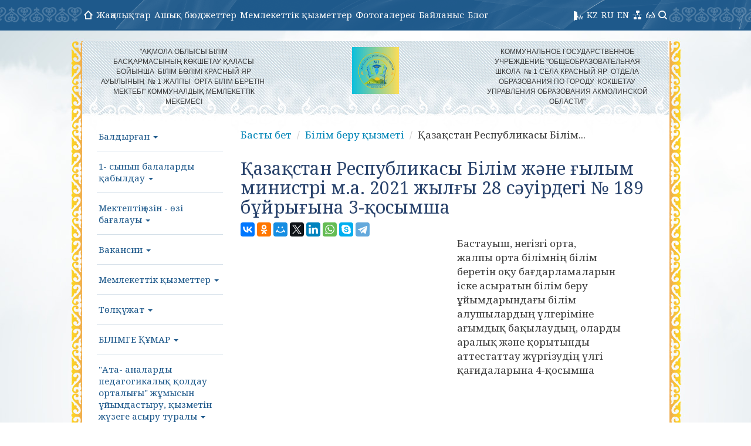

--- FILE ---
content_type: text/html; charset=UTF-8
request_url: http://sc0019.kokshetau.aqmoedu.kz/content/priloghenie-1k-prikazu-io-ministra-obrazovaniya-i-naukirespubliki-kaza
body_size: 91453
content:
<!DOCTYPE html>
<html lang="en"><head>
    <meta http-equiv="content-type" content="text/html; charset=UTF-8">
    <meta charset="utf-8">
    <meta http-equiv="X-UA-Compatible" content="IE=edge">
    <meta name="viewport" content="width=device-width, initial-scale=1">
    <meta name="description" content="">
    <meta name="keywords" content="">
    <link rel="shortcut icon" href="/public/favicon/723.ico">
    <title>Қазақстан Республикасы Білім және ғылым министрі м.а.  2021 жылғы 28 сәуірдегі № 189 бұйрығына 3-қосымша</title>
    <link href="/images/bs/bootstrap.css" rel="stylesheet">
    <link href="/images/bs/theme.css" rel="stylesheet">
    <!--[if lt IE 9]>
    <script src="https://oss.maxcdn.com/libs/html5shiv/3.7.0/html5shiv.js"></script>
    <script src="https://oss.maxcdn.com/libs/respond.js/1.4.2/respond.min.js"></script>
    <![endif]-->
    <link rel="stylesheet" href="/images/bs/fixer.css">
    <link rel="stylesheet" href="/images/whhg-font/css/whhg.css">

    <link rel="stylesheet" href="/html/eye/button-visually-impaired/css/bvi.min.css" type="text/css">
<script src="https://ajax.googleapis.com/ajax/libs/jquery/1.11.3/jquery.min.js"></script>
<script src='/html/eye/button-visually-impaired/js/responsivevoice.min.js?ver=1.5.0'></script>
<script src="/html/eye/button-visually-impaired/js/bvi-init-panel.js"></script>
<script src="/html/eye/button-visually-impaired/js/bvi.js"></script>
<script src="/html/eye/button-visually-impaired/js/js.cookie.js"></script>
 <link rel="stylesheet" href="/colors/index/id-723">
    <link rel="stylesheet" href="/images/bs/sova.ws.css">
    <link rel="stylesheet" href="/images/animate.min.css">
    <link rel="stylesheet" href="/images/modal/jquery.modal.css">
    <script src="/images/jquery-1.10.1.min.js" type="text/javascript"></script>
    <script src="/images/modal/jquery.modal.js"></script>
    <script src="/images/front.js" type="text/javascript"></script>
    <script src="/images/loginza_widget.js" type="text/javascript"></script>
    <script src="/html/images/js/form-saver.js"></script>
    <script src="/images/up.js"></script>
    <script type="text/javascript" src="/images/jquery-ui.min.js"></script>
    <meta property="og:locale" content="ru_RU" />
    <meta property="og:title" content="Қазақстан Республикасы Білім және ғылым министрі м.а.  2021 жылғы 28 сәуірдегі № 189 бұйрығына 3-қосымша" />
    <meta property="og:description" content="" />
    <meta property="og:type" content="article" />
    <meta property="og:url" content="sc0019.kokshetau.aqmoedu.kz" />
    <meta property="og:sitename" content="Коммунальное государственное учреждение "Красноярская средняя школа №1"" />
    <script>
/*
$(document).ready(function(){
    var css = "<style>html, body {	-webkit-filter: grayscale(100%);    -moz-filter: grayscale(100%);    -ms-filter: grayscale(100%);    -o-filter: grayscale(100%);    filter: grayscale(100%);    background: none transparent;}	body img{	-webkit-filter: grayscale(0%) !important;    -moz-filter: grayscale(0%) !important;    -ms-filter: none !important;    -o-filter: none !important;    filter: none !important;    background: none transparent;}body{background:none transparent !important;}</style>";
    var block = "<div style='position:fixed;background:black;color:white;top:0px;width:100%;z-index:9999999999 !important'><div style='max-width:800px;margin:0 auto'><a style='color:white' href='https://akorda.kz/ru/ob-obyavlenii-obshchenacionalnogo-traura-v-respublike-kazahstan-v-karagandinskoy-oblasti-289586'>2023 жылы 29 қазанда - Қазақстан Республикасындағы Жалпыұлттық аза тұту күні</a> <a  style='color:white'  href='https://akorda.kz/ru/ob-obyavlenii-obshchenacionalnogo-traura-v-respublike-kazahstan-v-karagandinskoy-oblasti-289586'>29 октября 2023  года – День общенационального траура в Республике Казахстан</a></div></div>";
    $("body").append(css);
    $("body").append(block);
})
*/
</script>
</head>

<body role="document">
<div class="MainBlock">
        <div class="navbar navbar-inverse navbar-fixed-top" role="navigation">
    <div class="container">
        <div class="navbar-header">

            <a href="/" class="Mobile Logo"><img src='/public/logo/723.jpg' style='background: white;'></a>

            <button type="button" class="navbar-toggle collapsed" data-toggle="collapse" data-target=".navbar-collapse">
                <span class="sr-only">Навигация</span>
                <span class="icon-bar"></span>
                <span class="icon-bar"></span>
                <span class="icon-bar"></span>
            </button>
        </div>
        <div class="navbar3w navbar3wWithSearch">
        <div style="height: 10px;" class="navbar-collapse collapse TopMenu2">
            <ul class="TopMenu2 nav navbar-nav menu_type_1" style="width: 100%">
                <li><a href="/"><i class="fa icon-homealt"></i></a></li>
                <li><a href="/news/index/type-3">Жаңалықтар</a></li>
                <!--<li><a href="/news/index/type-2">Мақалалар</a></li>
                    <li><a href="/news/index/type-1">Құжаттар</a></li>-->
                    <li><a href="/news/index/type-4">Ашық бюджеттер</a></li>
                    <li><a href="/content/gosudarstvennye-uslugi-754">Мемлекеттік қызметтер</a></li>
                                    <li><a href="/gallery">Фотогалерея</a></li>
                <li><a href="/contacts">Байланыс</a></li>
                <li><a href="/contacts/feedback">Блог</a></li>
                                <li class="Desktop" style="float:right;"><a href="/search"><i class="icon-search"></i> </a></li>
                <li class="Desktop" style="float:right;"><a href="#" class="bvi-panel-open" id="sw"><i class="icon-glasses"></i></a></li>
                <!--<li style="float:right;"><a href="#" class="" id="sw"><i class="icon-mobile"></i></a></li>-->
                <li class="Desktop" style="float:right;"><a href="/sitemap" class="" id="sw"><i class="icon-network"></i></a></li>
                <!--<li class="Desktop" style="float:right;"><a href="/rss" class="" id="sw"><i class="icon-rss"></i></a></li>-->


                <!--<li class="Desktop" style="float:right;">                        <a href="/lng/set/l-ru">RU</a>
                    </li>-->
                <li style="float:right;"><a style="padding-left: 3px !important;padding-right: 3px !important;"  href="/lng/set/l-en">EN</a></li>
                <li style="float:right;"><a style="padding-left: 3px !important;padding-right: 3px !important;"  href="/lng/set/l-ru">RU</a></li>
                <li style="float:right;"><a  style="padding-left: 3px !important;padding-right: 3px !important;" href="/lng/set/l-kz">KZ</a></li>
<li style="float:right;"><a onclick='sendvoice()'  style="padding-left: 3px !important;padding-right: 3px !important;" href="#"><img src="/html/voice.png" style="height:16px;"></a></li>
            </ul>
            <!--                <div class="menuSearch Desktop"><form action="/search/index" id="topsearch" onsubmit="return savePage('topsearch')">
                    <input type="text" name="q"  placeholder="Сайт бойынша іздеу" id="topsearchQ" data-validate="req,topsearchQ">
                    <i class="icon-search" onclick="$('#topsearch').submit();"></i>
                    </form>
                </div>
            -->

        </div>

        </div>

    </div>
    </div>
        <div class="clearfix"></div>
<link rel="stylesheet" href="http://akmol.kz/grey3.css">
<!--<script src="http://step3.akmol.kz/grey.js"></script>-->

    
            
                    <div class="col-lg-4 Desktop text-top-block">
                <div style='text-align: center;font-size: 12px;'>&quot;АҚМОЛА ОБЛЫСЫ БІЛІМ БАСҚАРМАСЫНЫҢ&nbsp;КӨКШЕТАУ ҚАЛАСЫ БОЙЫНША&nbsp; БІЛІМ БӨЛІМІ КРАСНЫЙ ЯР АУЫЛЫНЫҢ&nbsp;&nbsp;№ 1 ЖАЛПЫ&nbsp;&nbsp;ОРТА БІЛІМ БЕРЕТІН&nbsp; МЕКТЕБІ&quot; КОММУНАЛДЫҚ МЕМЛЕКЕТТІК МЕКЕМЕСІ</div>            </div>
            <div class="col-lg-4  Desktop text-center" align="center">
                <img src='/public/logo/723.jpg' style='max-height:80px;'>                                <div class="clearfix"></div>
            </div>
            <div class="col-lg-4 Desktop text-top-block">
                <div style='text-align: center;font-size: 12px;'>КОММУНАЛЬНОЕ ГОСУДАРСТВЕННОЕ УЧРЕЖДЕНИЕ &quot;ОБЩЕОБРАЗОВАТЕЛЬНАЯ ШКОЛА&nbsp;&nbsp;№ 1 СЕЛА КРАСНЫЙ ЯР&nbsp;&nbsp;ОТДЕЛА ОБРАЗОВАНИЯ ПО ГОРОДУ&nbsp;&nbsp;КОКШЕТАУ УПРАВЛЕНИЯ ОБРАЗОВАНИЯ АКМОЛИНСКОЙ ОБЛАСТИ&quot;</div>            </div>
        
        
        
        

        

        
    <div class="clearfix"></div>
    
<div class="clearfix"></div>

    <div class="clearfix"></div>
    
                <div class="col-lg-3 col-sm-3 col-md-3 Desktop left-block">

                

    <div class="Menu">
<ul class="nav navbar-nav">
    <li  data-id="288482"  data-parent="0" class="dropdown"><a href='/content/baldyran'class="dropdown-toggle" data-toggle="dropdown">Балдырған <b class="caret"></b></a><ul  class="dropdown-menu"><li data-id="288804" data-parent="288482"><a href='/content/letniy-lagery'>Жазғы лагерь</a></li>
<li data-id="288531" data-parent="288482"><a href='/content/menyu-baldyran'>меню Балдырған</a></li>
</ul></li>
<li  data-id="274424"  data-parent="0" class="dropdown"><a href='/content/1klass-priem-detey'class="dropdown-toggle" data-toggle="dropdown">1- сынып балаларды қабылдау <b class="caret"></b></a><ul  class="dropdown-menu"><li data-id="379413" data-parent="274424"><a href='/content/7534-28-07-25-15-12-48-1-klass'>1 сынып</a></li>
<li data-id="378789" data-parent="274424"><a href='/content/priem-v-1-klass'>1-сыныпқа қабылдау</a></li>
<li data-id="360142" data-parent="274424"><a href='/content/priem-dokumentov-ot-roditeley-ili-zakonnyh-predstaviteley-rebenka-post'>Бірінші сыныпқа құжаттарды баланың ата-аналарынан және заңды өкілдерінен қабылдау 2025 жылдың 1 сәуірінен 31 тамызына дейін «Egov.kz электрондық үкімет» порталы арқылы жүзеге асырылады.</a></li>
<li data-id="357961" data-parent="274424"><a href='/content/uvaghaemye-roditeli'>Құрметті ата-аналар!</a></li>
</ul></li>
<li  data-id="283653"  data-parent="0" class="dropdown"><a href='/content/samoocenka-shkoly'class="dropdown-toggle" data-toggle="dropdown">Мектептің өзін - өзі бағалауы <b class="caret"></b></a><ul  class="dropdown-menu"><li data-id="312024" data-parent="283653"><a href='/content/2024-2025-uchebnyy-god'>2024-2025 оқу жылы</a></li>
<li data-id="297896" data-parent="283653"><a href='/content/2023-2024-uchebnyy-god'>2023-2024 оқу жылы</a></li>
<li data-id="283655" data-parent="283653"><a href='/content/2022-2023-uchebnyy-god'>2022-2023 оқу жылы</a></li>
</ul></li>
<li  data-id="167254"  data-parent="0" class="dropdown"><a href='/content/vakansii'class="dropdown-toggle" data-toggle="dropdown">Вакансии <b class="caret"></b></a><ul  class="dropdown-menu"><li data-id="398608" data-parent="167254"><a href='/content/rezulytaty-konkursa'>Конкурс қорытындысы</a></li>
<li data-id="396392" data-parent="167254"><a href='/content/kgu-krasnoyarskaya-srednyaya-shkola-1-otdela-obrazovaniya-goroda-koksh'>Ақмола облысы білім басқармасының Көкшетау қаласы бойынша " Красный Яр ауылының №1 жалпы білім беретін мектебі"КММ Мемлекеттік білім беру ұйымдарының бірінші басшылары мен педагогтерін лауазымға тағайындау, лауазымнан босату қағидаларын  бекіту туалы Қазақстан Республикасы Оқу-ағарту министрінің 2025 жылғы 31 наурыздағы №57 және Қазақстан Республикасы Еңбек  және халықты әлеуметтік қорғау министрінің 2025 жылғы 31 наурыздағы  №96  бірлескен бұйрығына сәйкес төмендегі бос лауазымдарға конкурс жариялайды: 1.Педагог-логопед 1жүктеме( декреттік демалыс орнына) 2. Кординатор ИҚК -1 жүктеме  4. Дефектолог ИҚК-1 жүктеме 5. Педагог-ассистент -1 жүктеме</a></li>
<li data-id="394341" data-parent="167254"><a href='/content/v-sootvetstvii-s-sovmestnym-prikazom-ministra-obrazovaniya-i-prosvesch'>Ақмола облысы білім басқармасының Көкшетау қаласы бойынша " Красный Яр ауылының №1 жалпы білім беретін мектебі"КММ Мемлекеттік білім беру ұйымдарының бірінші басшылары мен педагогтерін лауазымға тағайындау, лауазымнан босату қағидаларын  бекіту туалы Қазақстан Республикасы Оқу-ағарту министрінің 2025 жылғы 31 наурыздағы №57 және Қазақстан Республикасы Еңбек  және халықты әлеуметтік қорғау министрінің 2025 жылғы 31 наурыздағы  №96  бірлескен бұйрығына сәйкес төмендегі бос лауазымдарға конкурс жариялайды: 1.Педагог-логопед 1жүктеме( декреттік демалыс орнына) 2. Кординатор ИҚК -1 жүктеме 4. Дефектолог ИҚК-1 жүктеме 5. Педагог-ассистент -1 жүктеме  КГУ "Красноярская средняя школа №1" отдела образования города Кокшетау управления образования Акмолинской области</a></li>
<li data-id="390658" data-parent="167254"><a href='/content/upravlenie-obrazovaniya-akmolinskoy-oblasti-po-gorodu-kokshetau-kgu-sr'>Ақмола облысы білім басқармасының Көкшетау қаласы бойынша " Красный Яр ауылының №1 жалпы білім беретін мектебі"КММ Мемлекеттік білім беру ұйымдарының бірінші басшылары мен педагогтерін лауазымға тағайындау, лауазымнан босату қағидаларын  бекіту туалы Қазақстан Республикасы Оқу-ағарту министрінің 2025 жылғы 31 наурыздағы №57 және Қазақстан Республикасы Еңбек  және халықты әлеуметтік қорғау министрінің 2025 жылғы 31 наурыздағы  №96  бірлескен бұйрығына сәйкес төмендегі бос лауазымдарға конкурс жариялайды: 1.Логопед мұғалім-1 жүктеме( декреттік демалыс орнына) 2. Кординатор ИҚК -1 жүктеме  3. Дефектолог ИҚК-1 жүктеме</a></li>
<li data-id="384760" data-parent="167254"><a href='/content/vakansiya-pedagog-assistent-1-ghkteme'>Вакансия Педагог-ассистент-1 жүктеме</a></li>
<li data-id="384553" data-parent="167254"><a href='/content/6257-29-09-25-19-39-03-vakansiya'>Вакансия</a></li>
<li data-id="382778" data-parent="167254"><a href='/content/3653-19-09-25-12-17-16-amola-oblysy-blm-basarmasyny-kkshetau-alasy-boy'>«Ақмола облысы білім басқармасының Көкшетау қаласы бойынша білім бөлімі Красный Яр ауылының № 1 жалпы орта білім беретін мектебі» коммуналдық мемлекеттік мекемесінде бос жұмыстар  бойынша ашық конкурс аяқталды. Толық ақпаратты мектеп сайтынан көре аласыздар.</a></li>
<li data-id="379661" data-parent="167254"><a href='/content/pedagog-po-matematike-algebrageometriya-yazyk-obucheniya-russkiy'>Математика мұғалімі (алгебра / геометрия) (Оқыту тілі: Орысша) (2 жүктеме)</a></li>
<li data-id="344983" data-parent="167254"><a href='/content/pedagog-po-angliyskomu-yazyku-yazyk-obucheniya-kazahskiy-russkiy'>Ағылшын тілі мұғалімі (Оқыту тілі: Қазақша , Орысша)</a></li>
<li data-id="344347" data-parent="167254"><a href='/content/uchitely-logoped-yazyk-obucheniya-kazahskiy-russkiy'>Логопед-мұғалім (Оқыту тілі: Қазақша , Орысша)</a></li>
<li data-id="340116" data-parent="167254"><a href='/content/vakansiya-zamestitely-direktora-po-vospitatelynoy-rabote'>Бос жұмыс орын Директордың тәрбие жұмысы жөніндегі орынбасары</a></li>
<li data-id="339928" data-parent="167254"><a href='/content/vakansiya-uchitely-logoped'>Бос жұмыс орын: Логопед-мұғалім</a></li>
<li data-id="305435" data-parent="167254"><a href='/content/2735-04-09-24-12-11-56-vakansiya'>вакансия</a></li>
<li data-id="249411" data-parent="167254"><a href='/content/dokumenty-neobhodimye-dlya-uchastiya-v-konkurse'>Документы необходимые для участия в конкурсе:</a></li>
<li data-id="243526" data-parent="167254"><a href='/content/konkursty-komissiyasy-otyrysyny-11-hattamasy'>Конкурстық комиссиясы отырысының №11 хаттамасы</a></li>
<li data-id="237927" data-parent="167254"><a href='/content/konkurs-na-vakantnuyu-dolghnosty-pedagoga-psihologa-na-vremya-dekretno'>Қазақ тілінде  оқитын  сыныптарда педагог-психологтың уақытша бос лауазымына конкурс</a></li>
<li data-id="237090" data-parent="167254"><a href='/content/obyyavlyaet-konkurs-na-vakantnuyu-dolghnosty-pedagoga-psihologa-na-vre'>Қазақ тілінде  оқитын  сыныптарда педагог-психологтың уақытша бос лауазымына конкурс</a></li>
<li data-id="234193" data-parent="167254"><a href='/content/kgu-obscheobrazovatelynaya-shkola-1-sela-krasnyy-yar-otdela-obrazovani'>Қазақ тілінде  оқитын  сыныптарда педагог-психологтың уақытша бос лауазымына конкурс</a></li>
<li data-id="168121" data-parent="167254"><a href='/content/vakansiya'>ВАКАНСИЯ</a></li>
</ul></li>
<li  data-id="135078"  data-parent="0" class="dropdown"><a href='/content/gosudarstvennye-uslugi-754'class="dropdown-toggle" data-toggle="dropdown">Мемлекеттік қызметтер <b class="caret"></b></a><ul  class="dropdown-menu"><li data-id="357286" data-parent="135078"><a href='/content/perecheny-dokumentov-dlya-besplatnogo-pitanie-v-shkole'>МЕКТЕПТЕ ТЕГІН ТАМАҚ ҮШІН ҚҰЖАТТАР TІ3IMI</a></li>
<li data-id="355325" data-parent="135078"><a href='/content/otchet-po-gosusluge-za-2024-god'>Мемлекеттік көрсетілген қызметтер бойынша 2024 жылға арналған есеп</a></li>
<li data-id="353130" data-parent="135078"><a href='/content/rezulytaty-obschestvennogo-monitoringa-kachestva-okazaniya-gosudarstve'>мемлекеттік қызмет көрсету сапасына жүргізілген қоғамдық мониторинг нәтижелері</a></li>
<li data-id="312241" data-parent="135078"><a href='/content/perecheny-dokumentov-dlya-polucheniya-gosudarstvennoy-uslugi-besplatno'>Мемлекеттік қызметті алу үшін құжаттар тізбесі (тегін тамақтандыру)</a></li>
</ul></li>
<li  data-id="266825"  data-parent="0" class="dropdown"><a href='/content/passport-1709180849'class="dropdown-toggle" data-toggle="dropdown">Төлқұжат <b class="caret"></b></a><ul  class="dropdown-menu"><li data-id="266826" data-parent="266825"><a href='/content/1709180849-yazyk-obucheniya'>Оқыту тілі</a></li>
<li data-id="266827" data-parent="266825"><a href='/content/1709180849-proektnaya-moschnosty'>Жобалық қуат</a></li>
<li data-id="266828" data-parent="266825"><a href='/content/1709180849-komplekt-klassov'>Сыныптар жиынтығы</a></li>
<li data-id="266829" data-parent="266825"><a href='/content/1709180849-nalichie-0-klassov'>0 сыныптың болуы</a></li>
<li data-id="266830" data-parent="266825"><a href='/content/1709180849-nalichie-svobodnyh-mest'>Бос орындардың болуы</a></li>
<li data-id="266831" data-parent="266825"><a href='/content/1709180849-kachestvennyy-sostav-pedagogov'>Педагогтердің сапалық құрамы</a></li>
<li data-id="266832" data-parent="266825"><a href='/content/1709180849-materialyno-tehnicheskaya-baza'>Материалдық-техникалық базасы</a></li>
<li data-id="266833" data-parent="266825"><a href='/content/1709180849-dopolnitelynoe-obrazovanie'>Қосымша білім</a></li>
</ul></li>
<li  data-id="259875"  data-parent="0" class="dropdown"><a href='/content/blmge-mar'class="dropdown-toggle" data-toggle="dropdown">БІЛІМГЕ ҚҰМАР <b class="caret"></b></a><ul  class="dropdown-menu"><li data-id="302081" data-parent="259875"><a href='/content/obyyavlenie'>Хабарландыру</a></li>
</ul></li>
<li  data-id="234205"  data-parent="0" class="dropdown"><a href='/content/cppr'class="dropdown-toggle" data-toggle="dropdown">"Ата- аналарды педагогикалық қолдау орталығы" жұмысын ұйымдастыру, қызметін жүзеге асыру туралы <b class="caret"></b></a><ul  class="dropdown-menu"><li data-id="384096" data-parent="234205"><a href='/content/7754-26-09-25-17-57-49-socialyno-psihologicheskaya-slughba-kgu-obscheo'>"Красный Яр  ауылының  №1 жалпы білім беретін мектебінің" әлеуметтік-психологиялық қызметі.</a></li>
<li data-id="384095" data-parent="234205"><a href='/content/8111-26-09-25-17-56-30-socialyno-psihologicheskaya-slughba-kgu-obscheo'>"Красный Яр  ауылының  №1 жалпы білім беретін мектебінің" әлеуметтік-психологиялық қызметі.</a></li>
<li data-id="371550" data-parent="234205"><a href='/content/3738-21-05-25-13-00-07-v-ramkah-plana-profilakticheskoy-raboty-psiholo'>«Қорытынды аттестаттау мен ұлттық бірыңғай тестілеуді сәтті тапсыру үшін психологиялық қолдау» атты профилактикалық жұмыс жоспары аясында педагог-психолог Кереева Ш.К. 9 «А, Ә» сыныптарының ата-аналарына «Емтихан кезінде балаңызға қалай қолдау көрсету керек?» тақырыбында жиналыс өткізді. Мақсаты: ата-аналардың саналы қолдау көрсету деңгейін арттыру.</a></li>
</ul></li>
<li  data-id="96287"  data-parent="0" class="dropdown"><a href='/content/klub-mir-abaya'class="dropdown-toggle" data-toggle="dropdown">"Абай әлемі" клубы <b class="caret"></b></a><ul  class="dropdown-menu"><li data-id="158698" data-parent="96287"><a href='/content/o-naznachenii-rukovoditelya-kluba-mir-abaya'>"Абай әлемі" клубының жетекшісін тағайындау туралы</a></li>
<li data-id="158697" data-parent="96287"><a href='/content/spisok-detey-prinyatyh-v-chleny-kluba-mir-abaya-v-2022-2023-uchebnom-g'>2022-2023 оқу жылында  «Абай әлемі»  клубына мүшелікке қабылданған балалар тізімі:</a></li>
<li data-id="158695" data-parent="96287"><a href='/content/abay-lem-klubyny-ghmys-ghospary'>«Абай әлемі» клубының жұмыс жоспары</a></li>
<li data-id="135601" data-parent="96287"><a href='/content/14-oktyabrya-2022g-v-oosh-1-skrasnyy-yar-k-175-letiyu-ghambyla-ghabaev'>Ақпан айының 14 күні Красный Яр ауылының   № 1 ЖОББМ  "Абай клубы" мүшелері мен жетекшілері  жыр алыбы Жамбылдың ақындық талантын  жүрегіне ұялату арқылы поэзияны сүюге, оны бағалай білуде «Жыр алыбы Жамбыл» Жамбыл Жабаевтің  175 жылдығына аранлған сынып сағатын өткізді. Жетекшілері: Ескендирова Б.Б., Қожабаева Д.Ж</a></li>
<li data-id="135574" data-parent="96287"><a href='/content/07022022-goda-s-uchaschimisya-5-a-i-5-a-klassov-byl-proveden-intellekt'>07.02.2022 жылы  5 "Ә" және 5 "А" сынып оқушыларымен "Абай-дана, Абай- дара"  атты интеллектуалдық сайысы өткізілді. Оқушылар жарыс барысында қызығушылық танытып, бiлiмдерiн ортаға салды.  Өткiзген: Қазақ тілі және әдебиеті пәнінің мұғалімі Сабитова Айжан Бахытбекқызы</a></li>
<li data-id="123058" data-parent="96287"><a href='/content/ocherednoe-zasedanie-chlenov-kluba-abay-lem'>«Абай әлемі» клубы мүшелерінің кезекті отырысы</a></li>
<li data-id="115470" data-parent="96287"><a href='/content/14-oktyabrya-2021-g-v-1300-proshlo-ocherednoe-zasedanie-kluba-abay'>2021ж қазан айының 14.10.күні сағат 13:00 Абай клубының кезекті отырысы өтті.</a></li>
<li data-id="113451" data-parent="96287"><a href='/content/plan-na-2021-2022-uchebnyy-god'>2021-2022 оқу жылының жоспары</a></li>
<li data-id="113450" data-parent="96287"><a href='/content/spisok-detey-prinyatyh-v-klub-abay-alemi-na-2021-2022-uchebnyy-god'>2021-2022    оқу жылында  «Абай әлемі»  клубына мүшелікке қабылданған балалар тізімі</a></li>
<li data-id="96550" data-parent="96287"><a href='/content/4-fevralya-2021-goda-na-osnovanii-godovogo-plana-kluba-abay-lem-sredne'>№1 Красный Яр орта мектебінде «Абай әлемі» клубының жылдық жоспары негізінде 2021 жылдың 4 ақпан күні «Абай әлемі» клубына мүшелікке қабылдау рәсімі онлайн түрде «Абай star.kz» байқауы арқылы өткізілді.</a></li>
<li data-id="96293" data-parent="96287"><a href='/content/vy-znali-v-svyazi-s-175-letiem-abaya-kunanbaevicha-v-antalii-otkrylsya'>Сіздер білесіздер ме? Абай Құнанбайұлының 175 жылдығына байланысты Анталияда Абай саябағы ашылды. Түрік ғалымдары ұзақ жылдар бойы Абайдың тапқыр мұрасын зерттеп келеді. Ширек ғасыр ішінде Анкараның дәл орталығында қазақтың ұлы ойшылы Абайға ескерткіш орнатылды. Түркияда бірнеше мектепке Абай Құнанбаевтың есімі берілген. Түркияның бірнеше қалаларына көшелер ақынның есімімен аталады.</a></li>
<li data-id="96292" data-parent="96287"><a href='/content/vy-znali-pamyatnaya-moneta-vypuschena-v-svyazi-175-letiem-abaya-kunanb'>Сіздер білесіздер ме? Абай Құнанбайұлының 175 жылдығына байланысты шығарылған естелік монета.</a></li>
</ul></li>
<li  data-id="169600"  data-parent="0" class="dropdown"><a href='/content/proforientaciya'class="dropdown-toggle" data-toggle="dropdown">Кәсіби бағдар <b class="caret"></b></a><ul  class="dropdown-menu"><li data-id="402720" data-parent="169600"><a href='/content/s-celyyu-realizacii-proekta-ebeg-adalghas-ren-24-dekabrya-v-mnogoprofi'>«Еңбегі адал – жас өрен» жобасын іске асыру мақсатында 24 желтоқсан күні Красный Яр ауылындағы  «Көпсалалы  инновациялық колледжде» жұмысшы мамандықтары жылына арналған қорытынды іс-шара өтті. Колледж басшысы С.О. Шабданова құттықтау сөз сөйлеп, жұмысшы мамандықтарының маңыздылығына және олардың өскелең ұрпақтың болашағындағы рөліне тоқталды. Көрермендерге жарқын эмоциялар мен шынайы мерекелік көңіл-күй сыйлаған дефиле іс-шараның ерекше сәніне айналды. Оған келесі қатысушылар атсалысты: •	«Мансұр» және «Әмина» балабақшаларының тәрбиеленушілері. •	Красный Яр ауылындағы №1, №2 және №3 мектептердің оқушылары. Біздің мектептің атынан 8 «Б» сынып оқушысы Елюбаева Айлана мен 9 «В» сынып оқушысы Нағашыбай Томирис қатысты. Қатысушылар мен ұйымдастырушыларға шығармашылықтары, белсенділіктері және осындай маңызды іс-шараның өтуіне қосқан үлестері үшін алғыс айтамыз!</a></li>
<li data-id="402716" data-parent="169600"><a href='/content/7885-05-01-26-11-24-07-v-ramkah-nedeli-psihologii-proforientacii-i-soc'>Психология, кәсіптік бағдар беру және әлеуметтік қолдау апталығы аясында бүгін 9-сынып оқушылары үшін танымдық және маңызды күн — "Красный Яр ауылындағы көпсалалы инновациялық колледжге" экскурсия күні өтті.   Балалар колледж мамандықтарымен танысты, оқу кабинеттері мен шеберханаларын көрді, дайындықтың заманауи бағыттары мен болашақ оқу мүмкіндіктері туралы білді.   Мұндай экскурсиялар оқушылардың ой-өрісін кеңейтуге, перспективаларын көруге және дұрыс кәсіби таңдауға алғашқы қадамдар жасауға көмектеседі.</a></li>
<li data-id="402715" data-parent="169600"><a href='/content/4905-05-01-26-11-22-51-v-ramkah-nedeli-psihologii-proforientacii-i-soc'>Психология, кәсіптік бағдар беру және әлеуметтік қолдау апталығы аясында бүгін 3-сыныпта «Мамандықты таңдаймын!» атты қызықты әрі танымдық шара өтті. Оқушылар түрлі мамандықтармен танысып, өздерін дәрігер, аспаз, мұғалім, өрт сөндіруші және басқа да көптеген сала мамандары ретінде сезініп көрді. Ойын арқылы балалар әртүрлі мамандық иелерінің немен айналысатынын және әр еңбектің қаншалықты маңызды екенін түсінді. Балалардың «Кім болсам?» атты өлеңін дайындап, оны нақышына келтіріп оқып беруі іс-шараның ерекше сәті болды. Өлең шумақтарында олар мамандықтар туралы, өз армандары мен болашақ істі таңдаудың қаншалықты қызықты екені туралы айтып берді. Іс-шара өте жарқын, әсерлі және шабыттандырарлық деңгейде өтті! Мұндай сабақтар балалардың дүниетанымын кеңейтуге, қызығушылығын арттыруға және өз мамандығын саналы түрде таңдауға алғашқы қадам жасауға көмектеседі.</a></li>
<li data-id="402713" data-parent="169600"><a href='/content/6617-05-01-26-11-20-19-s-celyyu-realizacii-proekta-ebeg-adalghas-ren-n'>Қазақстан Республикасы Төтенше жағдайлар министрлігінің Мәлік Ғабдуллин атындағы Азаматтық қорғау академиясының күндізгі оқу факультетінің аға оқытушы-әдіскері, азаматтық қорғау аға лейтенанты Айдапкелова Динара Сыргабековна, азаматтық қорғау майоры Касенов Асет Алимтаевич және факультет оқытушы-әдіскері 11-сынып оқушыларымен кәсіби бағдар беру кездесуін өткізді. Кездесудің мақсаты – оқушыларға азаматтық қорғау саласының ерекшеліктерін таныстырып, болашақ мамандықты дұрыс таңдауға бағыт беру.  Оқушылар сала туралы жан-жақты мәлімет алды, өздерін қызықтырған сұрақтарына толық жауап алды.</a></li>
<li data-id="398881" data-parent="169600"><a href='/content/s-celyyu-realizacii-proekta-ebeg-adalghas-ren-nashu-shkolu-posetili-st'>Қазақстан Республикасы Төтенше жағдайлар министрлігінің Мәлік Ғабдуллин атындағы Азаматтық қорғау академиясының күндізгі оқу факультетінің аға оқытушы-әдіскері, азаматтық қорғау аға лейтенанты Айдапкелова Динара Сыргабековна, азаматтық қорғау майоры Касенов Асет Алимтаевич және факультет оқытушы-әдіскері 11-сынып оқушыларымен кәсіби бағдар беру кездесуін өткізді. Кездесудің мақсаты – оқушыларға азаматтық қорғау саласының ерекшеліктерін таныстырып, болашақ мамандықты дұрыс таңдауға бағыт беру.  Оқушылар сала туралы жан-жақты мәлімет алды, өздерін қызықтырған сұрақтарына толық жауап алды.</a></li>
<li data-id="398879" data-parent="169600"><a href='/content/universitet-klderne-paydaly-r-mazmndy-aparat-shn-alys-bldremzs-celyyu-'>Бүгін мектебімізде Ш. Уәлиханов атындағы университет өкілдерімен танымды кездесу өтті.Мамандар 11-сынып оқушыларымен кәсіби бағдар беру жөнінде әңгіме өткізіп, университетке түсуінің заманауи тәсілдері туралы жан-жақты ақпарат берді. Оқушылар қабылдау науқанының ережелері, қажетті құжаттар, оқу шарттары, гранттар және университет ұсынатын мүмкіндіктер туралы мағлұмат алды. Мұндай кездесулер болашақ түлектерге саналы таңдау жасауға және кәсіби жолын нық жоспарлауға көмектеседі.</a></li>
<li data-id="398878" data-parent="169600"><a href='/content/s-celyyu-realizacii-proekta-ebeg-adalghas-ren-byla-priglashena-vypuskn'>"Еңбек адал – жас өрен" жобасы аясында мектебімізде ерекше кездесу өтті. Осы жобаны іске асыру мақсатында мектебіміздің түлегі Жутабаева Алина мен мектебіміздің президенті және дебат қозғалысының министрі мазмұнды сұхбат жүргізді. Сұхбат барысында еңбекқорлық, болашақ мамандықты таңдау, мақсатқа жету жолдары жайлы маңызды ойлар айтылып, оқушыларға мотивация берілді.</a></li>
<li data-id="398875" data-parent="169600"><a href='/content/s-celyyu-realizacii-proekta-ebeg-adalghas-renuchaschiesya-9-h-klassov-'>"Еңбек адал - жас өрен" жобасын жүзеге асыру мақсатында біздің мектептің 9-сынып оқушылары "Көкшетау қаласының жоғары техникалық колледжіне"барды.   Балалар колледждің дайындық бағыттарымен танысты, оқу кабинеттерінде болып, заманауи жабдықтарды көрді және әртүрлі техникалық мамандықтар бойынша оқытудың қалай өтетінін білді.   Мұндай іс — шаралар оқушыларға болашақ мамандықты саналы түрде таңдауға көмектеседі. Олар сізге өз кәсібіңізді табуға, қызығушылықтарыңызды түсінуге және кәсіби болашақты сенімді түрде құруға мүмкіндік береді.</a></li>
<li data-id="398874" data-parent="169600"><a href='/content/s-celyyu-realizacii-proekta-ebeg-adalghas-rendlya-uchaschihsya-11-h-kl'>"Еңбек адал - жас өрен" жобасын жүзеге асыру мақсатында біздің мектептің 11-сынып оқушылары үшін құқық қорғау органдарының өкілдерімен маңызды кездесу өтті.  Балалар алдында полиция басқармасы бастығының орынбасары - полиция подполковнигі Ж. Қ. Исмаилов, ОРЛС инспекторы - полиция аға лейтенанты А. С. Жаналина, сондай-ақ кәмелетке толмағандар участ жөніндегі учаскелік инспектор С. Е. Жакупова сөз сөйледі. Қонақтар Қазақстан Республикасы ІІМ ведомстволық Академиясына түсу мүмкіндіктері туралы айтып, Ішкі істер органдарында оқу ерекшеліктері мен қызмет перспективаларымен бөлісті.Мұндай кездесулер түлектерге болашақ мамандықты саналы түрде таңдауға көмектеседі және Отан мен қоғамға қызмет етуге шабыттандырады</a></li>
<li data-id="398872" data-parent="169600"><a href='/content/segodnya-v-kosh-1-s-proforientacionnoy-rabotoy-posetili-predstaviteli-'>Бүгін Красный Яр ауылының №1 жалпы орта білім беретін мектебіне» Cap Education IT-мектебінің өкілдері,сондай-ақ сапаны бақылау бөлімінің басшысы Мадияр Амангелдиевич Мулдашев кәсіби бағдар беру жұмысымен келді.    Қонақтар оқушыларды ақпараттық технологиялар саласындағы заманауи бағыттармен таныстырды,   IT -де оқу және мансап мүмкіндіктері туралы, сондай-ақ мектеп орындығынан цифрлық дағдыларды дамыту қаншалықты маңызды екендігі туралы әңгімеледі.Мұндай кездесулер балаларға болашақ мамандық туралы шешім қабылдауға көмектеседі және технологиялар әлеміндегі жаңа жетістіктерге шабыт береді!</a></li>
<li data-id="398870" data-parent="169600"><a href='/content/s-celyyu-realizacii-proekta-ebeg-adalghas-ren-uchaschiesya-8-9-klassov'>«Еңбегі адал – жас өрен» жобасын жүзеге асыру мақсатында біздің мектептің 8–9 сынып оқушылары Көкшетау қаласындағы «Акай» сән үйіне барды.Красный Яр ауылының «МИК» көпсалалы инновациялық колледжімен бірлескен жұмыс аясында экскурсия өтті.   Оқушылар сән үйінің шығармашылық атмосферасымен танысып, заманауи дизайнерлік бейнелердің қалай жасалатынын білді және өнер мен стиль саласында өзін-өзі дамытуға шабыт алды.   Жобаны Галия Алдебергенқызы басқарады. Оның тәлімгерлігі арқылы оқушылар өз қабілеттерін ашып, кәсіби тұрғыда шыңдалуға мүмкіндік алуда.</a></li>
<li data-id="392807" data-parent="169600"><a href='/content/s-celyyu-realizacii-proektaebeg-adal-ghas-rendlya-nashih-odinnadcatikl'>"Еңбек адал жас өрен" жобасын жүзеге асыру мақсатында біздің 11- сынып оқушыларымыз үшін кәсіби бағдар бойынша қызықты сынып сағаты өтті.  Балалар жаңа мамандықтар Атласымен және mansap kompas платформасымен танысты, заманауи және сұранысқа ие мамандықтар туралы білді.Қызықтырған сұрақтарын қойып, өздерінің болашақ жолдары туралы ойлады. Әрқайсысы өз ісін таңдауға кішкентай, бірақ маңызды қадам жасады!</a></li>
<li data-id="392803" data-parent="169600"><a href='/content/s-celyyu-realizacii-proektaebeg-adal-ghas-renuchaschiesya-9-h-klassa-p'>"Еңбек адал жас өрен" жобасын іске асыру мақсатында 9-сынып оқушылары жұмысшы кәсіптер жылы аясында "Көпсалалы инновациялық колледжге" барды.  Балалар үшін қызықты мастер-класс ұйымдастырылды, онда олар өздерін осындай бағыттарда сынап көрді: -	 аспаздық және аспаздық – дәмді тағамдар дайындау; -	 тігін маталары мен  және жіптермен жұмыс істеу негіздері.  Оқушылар байқап қана қоймай, процеске белсенді қатысты.Тамақ дайындауды және тігуді үйренді, практикалық іс-әрекетте өз күштерін сынап көрді.  Мұндай мастер-класс колледжбен меморандум аясында өтті және, әрине, жұмысшы мамандықтар жылына орайластырылды. Бұл біздің студенттерге болашақ мамандықты дұрыс таңдауға көмектесудің тағы бір қадамы!</a></li>
<li data-id="392802" data-parent="169600"><a href='/content/s-celyyu-realizacii-proektaebeg-adal-ghas-renuchaschiesya-nashey-shkol'>"Еңбек адал жас өрен" жобасын жүзеге асыру мақсатында біздің мектеп оқушылары "Азаматтық қорғау және қорғаныс жоғары көпсалалы колледжіне" барды .    Балалар адамдардың өмірі үшін Қауіпсіздікке, қорғауға және жауапкершілікке байланысты мамандықтар туралы білді. Мұндай кездесулер балаларды шабыттандырады және түсінуге көмектеседі: олар ертең кім болғысы келеді.</a></li>
<li data-id="392800" data-parent="169600"><a href='/content/s-celyyu-realizacii-proektaebeg-adal-ghas-renv-obscheobrazovatelynoy-s'>"Еңбек адал жас өрен" жобасы аясында  2025 жылғы түлектер – Герасимов Никита және Ағыбаев Аслан мен кездесу өтті. Кездесуге сондай-ақ Көкшетау қаласындағы Жоғары техникалық колледждің кәсіби бағдар және мансап бөлімінің меңгерушісі Бауржан Қайркенұлы Ибраев қатысты.Балалар оқушылармен өз тәжірибелерімен бөлісті, неліктен осы мамандықты таңдағанын және болашақ жолды таңдауда қандай критерийлерге сүйенгенін айтты. Мұндай кездесулер оқушыларға өздерінің мүдделері мен мүмкіндіктері туралы ойлануға, сондай-ақ мамандықты саналы түрде таңдауға қадам жасауға көмектеседі</a></li>
<li data-id="392798" data-parent="169600"><a href='/content/s-celyyu-realizacii-proektaebeg-adal-ghas-renv-obscheobrazovatelynoysh'>Ақмола облысы білім басқармасының Көкшетау қаласы бойынша білім бөлімінің Красный Яр ауылындағы № 1 жалпы білім беретін мектебінде "Еңбегі адал жас өрен" жобасын іске асыру мақсатында.Біздің мектептің түлегі Жапаров Әлішер Красный Яр ауылының №1 жалпы білім беретін мектебін сәтті бітіріп, «Көпсалалы инновациялық колледжінде» аспаз мамандығын таңдап, оқуын жалғастырды.   Жұмысшы мамандықтар жылы болғандықтан Әлішер өзінің саналы таңдауын жасады және бүгінде біздің мектеп асханасында тәжірибеден өтуде. Біз оның таңдаған ісінде дамуға және жетілдіруге деген ұмтылысын мақтан тұтамыз!</a></li>
<li data-id="392797" data-parent="169600"><a href='/content/2060-04-11-25-18-55-27-s-celyyu-realizacii-proektaebeg-adal-ghas-renuc'>"Еңбек адал жас өрен" жобасын іске асыру мақсатында "Красный Яр ауылының №1 жалпы білім беретін мектебі" КММ 8 сынып оқушылары жұмысшы мамандықтар жылы аясында "Көкшетау минералды сулары"өндірісіне барды.   Балалар минералды суды дайындау мен құюдың заманауи үдерісімен танысты, өнімнің сапасын бақылау қалай жүзеге асырылатынын білді, сондай-ақ біздің үстелге кірмес бұрын судың өтетін жолын қадағалады.  Экскурсия оқушылардың үлкен қызығушылығын тудырды.Олар жаңа білім алып, ой-өрістерін кеңейтті және біздің өміріміздегі жұмысшы мамандықтарының маңыздылығы туралы ойлады. Мұндай іс-шаралар кәсіптік бағдарлауға ықпал етеді және білім алушыларда болашақ мамандықты таңдауға саналы көзқарасты қалыптастырады.</a></li>
<li data-id="392796" data-parent="169600"><a href='/content/2677-04-11-25-18-55-23-s-celyyu-realizacii-proektaebeg-adal-ghas-renuc'>"Еңбек адал жас өрен" жобасын іске асыру мақсатында "Красный Яр ауылының №1 жалпы білім беретін мектебі" КММ 8 сынып оқушылары жұмысшы мамандықтар жылы аясында "Көкшетау минералды сулары"өндірісіне барды.   Балалар минералды суды дайындау мен құюдың заманауи үдерісімен танысты, өнімнің сапасын бақылау қалай жүзеге асырылатынын білді, сондай-ақ біздің үстелге кірмес бұрын судың өтетін жолын қадағалады.  Экскурсия оқушылардың үлкен қызығушылығын тудырды.Олар жаңа білім алып, ой-өрістерін кеңейтті және біздің өміріміздегі жұмысшы мамандықтарының маңыздылығы туралы ойлады. Мұндай іс-шаралар кәсіптік бағдарлауға ықпал етеді және білім алушыларда болашақ мамандықты таңдауға саналы көзқарасты қалыптастырады.</a></li>
<li data-id="392795" data-parent="169600"><a href='/content/s-celyyu-realizacii-proektaebeg-adal-ghas-renuchaschiesya-8-h-klassov-'>"Еңбек адал жас өрен" жобасын іске асыру мақсатында "Красный Яр ауылының №1 жалпы білім беретін мектебі" КММ 8 сынып оқушылары жұмысшы мамандықтар жылы аясында "Көкшетау минералды сулары"өндірісіне барды.   Балалар минералды суды дайындау мен құюдың заманауи үдерісімен танысты, өнімнің сапасын бақылау қалай жүзеге асырылатынын білді, сондай-ақ біздің үстелге кірмес бұрын судың өтетін жолын қадағалады.  Экскурсия оқушылардың үлкен қызығушылығын тудырды.Олар жаңа білім алып, ой-өрістерін кеңейтті және біздің өміріміздегі жұмысшы мамандықтарының маңыздылығы туралы ойлады. Мұндай іс-шаралар кәсіптік бағдарлауға ықпал етеді және білім алушыларда болашақ мамандықты таңдауға саналы көзқарасты қалыптастырады.</a></li>
<li data-id="392812" data-parent="169600"><a href='/content/9438-04-11-25-19-04-26-s-celyyu-realizacii-proektaebeg-adal-ghas-renuc'>"Еңбек адал жас өрен" жобасын іске асыру мақсатында "Красный Яр ауылының №1 жалпы білім беретін мектебі" КММ 8 сынып оқушылары жұмысшы мамандықтар жылы аясында "Көкшетау минералды сулары"өндірісіне барды.   Балалар минералды суды дайындау мен құюдың заманауи үдерісімен танысты, өнімнің сапасын бақылау қалай жүзеге асырылатынын білді, сондай-ақ біздің үстелге кірмес бұрын судың өтетін жолын қадағалады.  Экскурсия оқушылардың үлкен қызығушылығын тудырды.Олар жаңа білім алып, ой-өрістерін кеңейтті және біздің өміріміздегі жұмысшы мамандықтарының маңыздылығы туралы ойлады. Мұндай іс-шаралар кәсіптік бағдарлауға ықпал етеді және білім алушыларда болашақ мамандықты таңдауға саналы көзқарасты қалыптастырады.</a></li>
<li data-id="392815" data-parent="169600"><a href='/content/3334-04-11-25-19-04-57-s-celyyu-realizacii-proektaebeg-adal-ghas-renuc'>"Еңбек адал жас өрен" жобасын іске асыру мақсатында "Красный Яр ауылының №1 жалпы білім беретін мектебі" КММ 8 сынып оқушылары жұмысшы мамандықтар жылы аясында "Көкшетау минералды сулары"өндірісіне барды.   Балалар минералды суды дайындау мен құюдың заманауи үдерісімен танысты, өнімнің сапасын бақылау қалай жүзеге асырылатынын білді, сондай-ақ біздің үстелге кірмес бұрын судың өтетін жолын қадағалады.  Экскурсия оқушылардың үлкен қызығушылығын тудырды.Олар жаңа білім алып, ой-өрістерін кеңейтті және біздің өміріміздегі жұмысшы мамандықтарының маңыздылығы туралы ойлады. Мұндай іс-шаралар кәсіптік бағдарлауға ықпал етеді және білім алушыларда болашақ мамандықты таңдауға саналы көзқарасты қалыптастырады.</a></li>
<li data-id="392814" data-parent="169600"><a href='/content/6293-04-11-25-19-04-48-s-celyyu-realizacii-proektaebeg-adal-ghas-renuc'>"Еңбек адал жас өрен" жобасын іске асыру мақсатында "Красный Яр ауылының №1 жалпы білім беретін мектебі" КММ 8 сынып оқушылары жұмысшы мамандықтар жылы аясында "Көкшетау минералды сулары"өндірісіне барды.   Балалар минералды суды дайындау мен құюдың заманауи үдерісімен танысты, өнімнің сапасын бақылау қалай жүзеге асырылатынын білді, сондай-ақ біздің үстелге кірмес бұрын судың өтетін жолын қадағалады.  Экскурсия оқушылардың үлкен қызығушылығын тудырды.Олар жаңа білім алып, ой-өрістерін кеңейтті және біздің өміріміздегі жұмысшы мамандықтарының маңыздылығы туралы ойлады. Мұндай іс-шаралар кәсіптік бағдарлауға ықпал етеді және білім алушыларда болашақ мамандықты таңдауға саналы көзқарасты қалыптастырады.</a></li>
<li data-id="392811" data-parent="169600"><a href='/content/3318-04-11-25-19-04-21-s-celyyu-realizacii-proektaebeg-adal-ghas-renuc'>"Еңбек адал жас өрен" жобасын іске асыру мақсатында "Красный Яр ауылының №1 жалпы білім беретін мектебі" КММ 8 сынып оқушылары жұмысшы мамандықтар жылы аясында "Көкшетау минералды сулары"өндірісіне барды.   Балалар минералды суды дайындау мен құюдың заманауи үдерісімен танысты, өнімнің сапасын бақылау қалай жүзеге асырылатынын білді, сондай-ақ біздің үстелге кірмес бұрын судың өтетін жолын қадағалады.  Экскурсия оқушылардың үлкен қызығушылығын тудырды.Олар жаңа білім алып, ой-өрістерін кеңейтті және біздің өміріміздегі жұмысшы мамандықтарының маңыздылығы туралы ойлады. Мұндай іс-шаралар кәсіптік бағдарлауға ықпал етеді және білім алушыларда болашақ мамандықты таңдауға саналы көзқарасты қалыптастырады.</a></li>
<li data-id="392810" data-parent="169600"><a href='/content/3919-04-11-25-19-04-09-s-celyyu-realizacii-proektaebeg-adal-ghas-renuc'>"Еңбек адал жас өрен" жобасын іске асыру мақсатында "Красный Яр ауылының №1 жалпы білім беретін мектебі" КММ 8 сынып оқушылары жұмысшы мамандықтар жылы аясында "Көкшетау минералды сулары"өндірісіне барды.   Балалар минералды суды дайындау мен құюдың заманауи үдерісімен танысты, өнімнің сапасын бақылау қалай жүзеге асырылатынын білді, сондай-ақ біздің үстелге кірмес бұрын судың өтетін жолын қадағалады.  Экскурсия оқушылардың үлкен қызығушылығын тудырды.Олар жаңа білім алып, ой-өрістерін кеңейтті және біздің өміріміздегі жұмысшы мамандықтарының маңыздылығы туралы ойлады. Мұндай іс-шаралар кәсіптік бағдарлауға ықпал етеді және білім алушыларда болашақ мамандықты таңдауға саналы көзқарасты қалыптастырады.</a></li>
<li data-id="392809" data-parent="169600"><a href='/content/1981-04-11-25-19-04-07-s-celyyu-realizacii-proektaebeg-adal-ghas-renuc'>"Еңбек адал жас өрен" жобасын іске асыру мақсатында "Красный Яр ауылының №1 жалпы білім беретін мектебі" КММ 8 сынып оқушылары жұмысшы мамандықтар жылы аясында "Көкшетау минералды сулары"өндірісіне барды.   Балалар минералды суды дайындау мен құюдың заманауи үдерісімен танысты, өнімнің сапасын бақылау қалай жүзеге асырылатынын білді, сондай-ақ біздің үстелге кірмес бұрын судың өтетін жолын қадағалады.  Экскурсия оқушылардың үлкен қызығушылығын тудырды.Олар жаңа білім алып, ой-өрістерін кеңейтті және біздің өміріміздегі жұмысшы мамандықтарының маңыздылығы туралы ойлады. Мұндай іс-шаралар кәсіптік бағдарлауға ықпал етеді және білім алушыларда болашақ мамандықты таңдауға саналы көзқарасты қалыптастырады.</a></li>
<li data-id="392805" data-parent="169600"><a href='/content/5984-04-11-25-19-02-56-s-celyyu-realizacii-proektaebeg-adal-ghas-renuc'>"Еңбек адал жас өрен" жобасын іске асыру мақсатында "Красный Яр ауылының №1 жалпы білім беретін мектебі" КММ 8 сынып оқушылары жұмысшы мамандықтар жылы аясында "Көкшетау минералды сулары"өндірісіне барды.   Балалар минералды суды дайындау мен құюдың заманауи үдерісімен танысты, өнімнің сапасын бақылау қалай жүзеге асырылатынын білді, сондай-ақ біздің үстелге кірмес бұрын судың өтетін жолын қадағалады.  Экскурсия оқушылардың үлкен қызығушылығын тудырды.Олар жаңа білім алып, ой-өрістерін кеңейтті және біздің өміріміздегі жұмысшы мамандықтарының маңыздылығы туралы ойлады. Мұндай іс-шаралар кәсіптік бағдарлауға ықпал етеді және білім алушыларда болашақ мамандықты таңдауға саналы көзқарасты қалыптастырады.</a></li>
<li data-id="383211" data-parent="169600"><a href='/content/v-nashey-shkole-proshel-fleshmob-parad-professiy-organizovannyy-shkoly'>Біздің мектепте "Болашақ" мектеп Парламентінің ұйымдастыруымен "Жұмысшы мамандықтар жылы – 2025" - ке орайластырылған "кәсіптер шеруі"флешмобы өтті. Іс-шараның мақсаты - оқушылардың жұмысшы мамандықтарына деген қызығушылығын қалыптастыру, олардың қазіргі қоғамдағы маңыздылығы мен қажеттілігін түсіну.  8-9 сынып оқушылары әртүрлі мамандықтармен танысып, болашақ мамандықты саналы түрде таңдауға тағы бір қадам жасай алды.  Педагог-кәсіби бағдаршы а. н. Байтенова</a></li>
<li data-id="383210" data-parent="169600"><a href='/content/segodnya-dlya-devyatyh-klassov-proshlo-oznakomitelynoe-zanyatie-s-plat'>Бүгін тоғызыншы сыныптар үшін кәсіптік бағдар беру бойынша Mansap kompasy платформасымен таныстыру сабағы өтті. Балалар заманауи мамандықтармен жақынырақ танысуға, олардың ерекшеліктері мен қажеттілігі туралы білуге мүмкіндік алды. Платформада тек бағытты таңдап қана қоймай, таңдалған саладағы жалақы деңгейін де көруге болатындығы ерекше қызықты болды.</a></li>
<li data-id="383208" data-parent="169600"><a href='/content/predstaviteli-vysshego-mnogoprofilynogo-kolledgha-graghdanskoy-zaschit'>Азаматтық қорғаныс Жоғары көпсалалы колледжінің өкілдері арнайы келіп, біздің 9-сынып оқушыларымен жүздесті. Кездесу барысында мамандар оқушыларға азаматтық қорғаныс саласының қоғамдағы орны мен жауапты да мәртебелі қырларын кеңінен әңгімеледі. Сондай-ақ, аталмыш колледжге түсу мүмкіндіктері мен талаптары жайында жан-жақты мағлұмат берді. Бұл игі шара жас ұрпаққа өз болашағына сеніммен қарауға, мамандық таңдауда дұрыс шешім қабылдауға зор ықпал етті.</a></li>
<li data-id="383206" data-parent="169600"><a href='/content/v-shkole-sredi-uchaschihsya-6-h-klassov-sostoyalsya-konkurs-prichesok-'>Мектепте 6-сынып оқушылары арасында шаштараз күніне арналған шаштараз байқауы өтті. Іс-шара жақсы көңіл күй мен шығармашылық атмосферада өтті. Балалар шаш үлгілерінің қызықты нұсқаларын ұсына отырып, өздерінің дағдыларын, шығармашылығы мен өзіндік идеяларын көрсетті. Байқаудың құрметті қонағы Груздева Алена Николаевна болды, ол қатысушылардың күш-жігерін атап өтіп, әрқайсысына сыйлықтар табыс етті. Жұмысшы мамандықтар жылы бұл іс-шара оқушылардың еңбек әлемімен жақынырақ танысуына және болашақта өз мамандықтарын саналы түрде таңдауға бағытталған.</a></li>
<li data-id="383203" data-parent="169600"><a href='/content/dlya-nashih-pervoklassnikov-proshla-poznavatelynaya-ekskursiya-po-shko'>Біздің бірінші сынып оқушылары үшін мектеп бойынша танымдық экскурсия өтті! Балалар туған мектебімен танысып қана қоймай, түрлі мамандықтар туралы да білді: кітапханашы, дәрігер, дене шынықтыру мұғалімі. Оқушылар кітапханада, спорт залында, медициналық кабинетте және мектептің басқа да жерлерінде болды. Бұл экскурсия балаларға қандай мамандықтар бар екенін білуге алғашқы қадамдар жасауға және болашақта таңдау жасауға көмектеседі.</a></li>
<li data-id="372473" data-parent="169600"><a href='/content/7211-27-05-25-15-36-06-deny-otkrytyh-dverey-v-policii-shag-navstrechu-'>«Еңбегі адал жас өрен» жобасын іске асыру аясында 2025 жылғы 20 мамырда Қазақстан Республикасы Ішкі істер министрлігінің Ақмола облысы Полиция департаменті 7–8 сынып оқушыларына арналған «Ашық есік күні» іс-шарасын ұйымдастырды.  Танымдық дәріспен оқушылардың алдында сөз сөйледі: – Көкшетау қалалық полиция басқармасының есірткі қылмысына қарсы іс-қимыл бөлімінің аға жедел уәкілі, майор Нұрпеисов Ақан Сапарұлы; – Көкшетау қаласы кадрлар бөлімінің ювеналды полиция инспекторы Мәмбетаәлиева Валерия. Оқушылар ішкі істер органдарындағы қызмет туралы, жедел уәкілдер мен ювеналды полиция қызметкерлерінің жұмысының ерекшеліктері жайлы білді және өздерін қызықтырған сұрақтарын қойды. Мұндай кездесулер оқушылардың полиция қызметіне деген құрметін қалыптастырып, өмірлік жолды саналы таңдауға ықпал етеді.</a></li>
<li data-id="372472" data-parent="169600"><a href='/content/deny-otkrytyh-dverey-v-policii-shag-navstrechu-buduschemus-celyyu-real'>«Еңбегі адал жас өрен» жобасын іске асыру аясында 2025 жылғы 20 мамырда Қазақстан Республикасы Ішкі істер министрлігінің Ақмола облысы Полиция департаменті 7–8 сынып оқушыларына арналған «Ашық есік күні» іс-шарасын ұйымдастырды.  Танымдық дәріспен оқушылардың алдында сөз сөйледі: – Көкшетау қалалық полиция басқармасының есірткі қылмысына қарсы іс-қимыл бөлімінің аға жедел уәкілі, майор Нұрпеисов Ақан Сапарұлы; – Көкшетау қаласы кадрлар бөлімінің ювеналды полиция инспекторы Мәмбетаәлиева Валерия. Оқушылар ішкі істер органдарындағы қызмет туралы, жедел уәкілдер мен ювеналды полиция қызметкерлерінің жұмысының ерекшеліктері жайлы білді және өздерін қызықтырған сұрақтарын қойды. Мұндай кездесулер оқушылардың полиция қызметіне деген құрметін қалыптастырып, өмірлік жолды саналы таңдауға ықпал етеді.</a></li>
<li data-id="372471" data-parent="169600"><a href='/content/v-mnogoprofilynom-innovacionnom-kolledghe-sostoyalosy-torghestvennoe-o'>"Көпсалалы инновациялық колледжде  "Agro Qadam" механикаландырылған студенттік жасағының еңбек маусымының салтанатты ашылуы өтті.  Студенттік жасақ жастар арасында жұмысшы кәсіптерінің беделін арттырудың жаңа кезеңі ауыл шаруашылығының дамуына ықпал ететін болады.   Балаларды Ақмола облыстық мәслихатының әлеуметтік мәселелер жөніндегі тұрақты комиссиясының төрағасы Саят Төлегенұлы Сыздықов, Ақмола облысы білім басқармасы басшысының орынбасары Валерий Георгиевич Гамазов, колледждің әлеуметтік серіктесі, сондай-ақ мектебіміздің "One School, One Skill" жобасының қатысушылары құттықтады.   	"Agro Qadam"  білімді  іс жүзінде қолдануға және өзінің кәсіби болашағына жол ашуға дайын.</a></li>
<li data-id="372470" data-parent="169600"><a href='/content/s-celyyu-realizacii-proektaebeg-adal-ghas-ren06052025g-vgkkp-vysshiy-t'>"Еңбек адал жас өрен" жобасын іске асыру мақсатында 2025 жылдың  6 мамыр күні  «Жоғары техникалық колледжі» МКҚК, қалалар  Көкшетау " Ұлы Отан соғысындағы Жеңістің 80 жылдығына және жұмысшы мамандықтар жылына ұйымдастырылған «Көңілді старт» өтті.   Спорттық мерекеге Красный Яр ауылындағы №1 жалпы білім беретін мектептің 9 — сынып оқушылары-жігерлі және тату балалар қатысты.   Қозғалыс, күлкі, командалық рух және керемет көңіл-күй көп болды! Мұндай іс-шаралар денсаулықты нығайтып қана қоймайды, сонымен қатар батырлық өткенді есте сақтау және кәсіби болашаққа жол ашу арқылы ұрпақтарды біріктіреді!</a></li>
<li data-id="372468" data-parent="169600"><a href='/content/s-celyyu-realizacii-proektaebeg-adal-ghas-ren22-aprelya-2025-goda-dlya'>"Еңбек адал жас өрен" жобасын іске асыру мақсатында 2025 жылдың  22 сәуірінде 11 сынып оқушыларына Көкшетау қаласының білім беру жүйесінің даму тарихы мұражайына экскурсия ұйымдастырылды.    Іс-шара барысында оқушылар Ақмола облысындағы білім беру жүйесінің даму кезеңдерімен танысты, өңірдің көрнекті педагогтарының үлесі туралы білді, сондай-ақ әртүрлі  жылдардағы  білім беру процестерін көрсететін бірегей экспонаттарды тамашалады.  Мұндай іс-шаралар көкжиектің кеңеюіне, білім беру тарихына құрметпен қарауды қалыптастыруға ықпал етеді және оқушыларға болашақ мамандықты саналы түрде таңдауға көмектеседі.</a></li>
<li data-id="372467" data-parent="169600"><a href='/content/v-ramkah-goda-rabochih-professiy-uchenikiosh-1-skrasnyy-yar-prinyali-u'>Жұмысшы мамандықтар жылы аясында № 1 Красноярск жалпы білім беретін мектебінің оқушылары "бір мектеп — бір колледж"бағдарламасына қатысты. Бұл "МИК" колледжімен бірлесіп ұзақ мерзімді жоба онда 8-9 сынып оқушылары it өмір салтына айналатын Ақпараттық технологиялар әлеміне енеді!     Балалар осы зертханаларда сабақтарға қатысады, өздерін бағдарламалауға, веб-әзірлеуге тырысады.</a></li>
<li data-id="362322" data-parent="169600"><a href='/content/v-2025-godu-v-ramkah-goda-rabochih-professiy-prohodit-regionalynyy-kon'>2025 жылы жұмысшы мамандықтар жылы аясында "МИК" колледжінің базасында "WorldSkills Aqmola" өңірлік байқауы өтуде.   "WorldSkills Aqmola" байқауы-кәсіби өсуге ұмтылатын талантты жастарды біріктіретін ауқымды іс-шара!   №1 КОШ 9-сынып оқушылары осы шабыттандыратын оқиғаның бір бөлігі болды: заманауи құзыреттіліктермен танысты, қатысушылардың жұмысын бақылап, болашақ жетістіктер үшін мотивация алды. Балалар WorldSkills-ке қатысудың атмосферасына, ұйымдастыру деңгейіне және мүмкіндіктеріне қатты қуанды!</a></li>
<li data-id="362319" data-parent="169600"><a href='/content/s-celyyu-realizacii-proektaebeg-adal-ghas-renna-baze-nashey-shkolypros'>"Еңбек адал жас өрен"жобасын жүзеге асыру мақсатында біздің мектеп базасында Семей қаласының мемлекеттік геологиялық барлау колледжінің өкілдерімен қызықты кәсіби бағдар беру кездесуі өтті.   9-сынып оқушылары сұранысқа ие мамандықтармен танысып, дайындық бағыттары, қабылдау шарттары және студенттік өмір туралы білді. Колледж өкілдері геология, экология, жер қойнауын пайдалану және техникалық мамандықтар саласындағы мамандықтардың маңыздылығы туралы айтып, түлектердің табыс тарихымен бөлісті.    Геологиялық барлау колледжіне қызықты және танымдық кездесу үшін алғыс айтамыз! Алынған білім оқушыларымызға болашақ мамандықты саналы түрде таңдауға көмектеседі деп үміттенеміз.</a></li>
<li data-id="362317" data-parent="169600"><a href='/content/segodnya-uchaschiesya-9-h-klassov-osh-1-skrasnyyyarpoluchili-unikalynu'>Бүгін Красный Яр ауылындағы №1 ЖББМ 9-сынып оқушылары Көкшетау жоғары медициналық колледжіне барудың бірегей мүмкіндігіне ие болды!   Бұл сапар оқушылар үшін өңірдегі жетекші медициналық оқу орындарының біріндегі оқу процесі туралы біліп қана қоймай, болашақ мамандықтың атмосферасына енуге тамаша мүмкіндік болды.  Экскурсияға мыналар кірді: оқу аудиториялары мен зертханалармен таныстыру;  Оқытушылармен және студенттермен кездесу;  Медициналық мамандықтар туралы қызықты мастер-класстар мен презентациялар. Оқушылар сұрақтар қойып, медицинамен байланысты мамандықтар туралы біліп ғана қоймай, өздерін осы салада  табуы мүмкін шығар!</a></li>
<li data-id="362294" data-parent="169600"><a href='/content/v-fevrale-tekuschego-goda-na-baze-uletcentr-vneshkolynoy-raboty-byl-pr'>Ағымдағы жылдың ақпан айында "Әулет" базасында - мектептен тыс жұмыс орталығы "Кәсіптер әлемін ашу"облыстық форумының қалалық кезеңі өткізілді.    Форумның мақсаты-еңбек нарығында, болашақ Қазақстан экономикасында сұранысқа ие және қажетті болашақ мамандықты табысты таңдау үшін білім алушылардың кәсіптерді зерделеуге шығармашылық көзқарасын жандандыру, сондай-ақ білім алушылар мен педагогтарды бірлескен қоғамдық маңызы бар кәсіптік бағдар беру қызметіне тарту.  №1 КОШ 8 "Б" сынып оқушылары – Нұрғалиев Әлихан мен Жұмабекова Сабирабану осы форумға қатысты!</a></li>
<li data-id="362293" data-parent="169600"><a href='/content/ucheniki-uznalio-vozmoghnostyah-obucheniya-v-universitete-vostrebovann'>"Еңбек адал жас өрен" жобасын жүзеге асыру мақсатында 1 сәуірде Академик Зулкарнай Алдамжар атындағы Қостанай әлеуметтік-техникалық университетінің командасы №1 КОШ 10-11 сынып оқушыларымен қызықты кездесу өтті.    Оқушылар университетте оқу мүмкіндіктері, сұранысқа ие мамандықтар және перспективалық бағыттар туралы ақпрарт алды. Балалар оқуды бітіргеннен кейін студенттік өмір, стипендиялар, тәжірибелер және жұмысқа орналасу мүмкіндіктері туралы білді.   Көптеген қызықты сұрақтар қойылып,тікелей байланыс және пайдалы ақпарат алды!   С целью реализации проекта  "Еңбегі адал жас өрен" 1 апреля команда Костанайского социально-технического университета имени Академика Зулкарнай Алдамжара провела увлекательную встречу с учащимися 10-х и 11-х классов КОШ №1.</a></li>
<li data-id="359448" data-parent="169600"><a href='/content/s-celyyu-realizacii-proektaebeg-adal-ghas-ren-i-vpreddverii-svetlogo-p'>"Еңбек адал жас өрен" жобасын іске асыру мақсатында және Наурыз мерекесі қарсаңында "МИК" колледжі 4 сынып оқушыларына қызықты шеберлік сабағын өткізді!  Балалар мереке дәстүрлерімен танысты, шығармашылық тапсырмаларда өздерін сынап көрді, жаңа мамандықтармен танысты және мерекелік көңіл-күймен қуаттанды. Оқытушы - Ивашкевич и. А. студенттермен бірлесіп, барлығын қолжетімді әрі қызықты ете отырып, орасан зор жұмыс жасады.  Көптеген күлімсіреу, көңілді және, әрине, жаңа білім болды!  Барлық қатысушыларға белсенділігі үшін, ал колледж өкілдеріне — қызықты және танымдық мастер-класс үшін алғыс айтамыз!    Наурыз-жақсылық, жаңару және бірлік уақыты! Бұл мереке әр үйге бақыт пен амандық әкелсін!</a></li>
<li data-id="359446" data-parent="169600"><a href='/content/s-celyyu-realizacii-proektaebeg-adal-ghas-ren-uchaschiesya-8-klassa-po'>"Еңбек адал жас өрен" жобасын іске асыру мақсатында 8 сынып оқушылары орындықтар мен түрлі ағаш ұстасы жобаларын жасауға маманданған "ақ-Биик" ЖШС-не қызықты кәсіби бағдар беру экскурсиясына барды.    Балалар ағаштан жасалған бірегей бұйымдардың қалай жасалатынын білді, жұмыста қолданылатын өндіріс процестерімен және технологиялармен танысты. Бұл ағаш ұстасы қолөнеріндегі еңбек пен егжей-тегжейге назар аударудың қаншалықты маңызды екендігінің тамаша мысалы.   Экскурсия балаларға ағаш өңдеумен қандай мамандықтар байланысты екенін жақсы түсінуге көмектесті, сонымен қатар болашақта мансап жолын таңдауға жаңа мүмкіндіктер ашты! Ағаш ұстасы мамандықтары мен қолөнер әлемі туралы көбірек білуге керемет мүмкіндік бергені үшін "Ак-Биик" ЖШС-не көп рахмет.</a></li>
<li data-id="359445" data-parent="169600"><a href='/content/04032025-goda-v-biblioteke-proshla-vystavka-posvyaschennaya-teme-profe'>04.03.2025 жылы кітапханада «Біз таңдаған мамандықтар» тақырыбына арналған көрме өткізілді.      Көрмеде түлектер дәстүрлі мамандықтарды ғана емес, сонымен қатар ең ерекше және перспективті мамандықтар туралы білді. Көрмеде ең өзекті мамандықтарды түсінуге және өз жолыңызды қалай таңдауға болатынын түсінуге көмектесетін кітаптар ұсынылған.</a></li>
<li data-id="355880" data-parent="169600"><a href='/content/s-celyyu-realizacii-proekta-ebeg-adal-ghas-ren-vypusknik-nashey-shkoly'>«Еңбегі адал жас өрен» жобасын жүзеге асыру мақсатында мектебіміздің түлегі Ерболұлы Имран таңдап алған мамандығы туралы бөлісті</a></li>
<li data-id="355749" data-parent="169600"><a href='/content/s-celyyu-realizacii-proekta-ebeg-adal-ghas-rensegodnya-25-fevralya-uch'>"Еңбек адал жас өрен"жобасын іске асыру мақсатында бүгін, 25 ақпанда 4-сынып оқушылары нан және кондитерлік өнімдер өндіруге маманданған Қазақстандағы ең ірі кәсіпорын — "Ақсай Нан" нан-тоқаш комбинатына барды.   Балалар қамыр илеуден бастап дайын өнімді буып-түюге дейін нан өндіру процесі туралы білді.</a></li>
<li data-id="355748" data-parent="169600"><a href='/content/22-fevralya-uchaschiesya-posetili-kokshetauskiy-universitet-imeni-shua'>22 ақпанда оқушылар Ш. Уәлиханов атындағы Көкшетау университетінде болып, қызықты кәсіби бағдар беру экскурсиясы өтті. Түлектер университет ұсынатын бірегей білім беру бағдарламалары туралы білді.</a></li>
<li data-id="355745" data-parent="169600"><a href='/content/s-celyyu-realizacii-proektaebeg-adal-ghas-ren-byla-organizovana-vstrec'>"Еңбек адал жас өрен" жобасын іске асыру мақсатында жұмысшы мамандығының өкілдерімен кездесу ұйымдастырылды, олар Жүсіпбеков Абай Әубекұлы және Минько Сергей Васильевич.   Жүсіпбеков Абай Әубекұлы,1986 жылдан бастап дәнекерлеуші, слесарь және сантехник болып жұмыс жасайды.    Минько Сергей Васильевич 2010 жылдан бастап "Көкшетау жылуында" машинист болып жұмыс жасайды.    Жұмысшы мамандықтары кез-келген қоғамның негізі болып табылады.</a></li>
<li data-id="355743" data-parent="169600"><a href='/content/s-celyyu-realizacii-proekta-ebeg-adal-ghas-ren-uchaschiesya-8-klassa-p'>&quot;Еңбек адал жас өрен&quot; жобасын жүзеге асыру мақсатында 8 сынып оқушылары Красный Яр ауылының өрт сөндіру бекетіне барды. Балаларды өрт сөндіру машинасының құрылғысымен таныстырды, өрт сөндірушілердің міндеттері,өртті сөндіру процесі қалай жүріп жатқаны,жабдықпен қалай жұмыс істейтіні және мамандар қандай дайындықтан өтетіні туралы әңгімеледі. Мұндай іс-шаралар өрт сөндірушілердің батылдығы мен адалдығын құрметтеуге, сондай-ақ барлық жастағы адамдар арасында қауіпсіздік мәдениетін арттыруға ықпал етеді.</a></li>
<li data-id="355744" data-parent="169600"><a href='/content/2598-03-03-25-17-54-37-s-celyyu-realizacii-proekta-ebeg-adal-ghas-ren-'>&quot;Еңбек адал жас өрен&quot; жобасын жүзеге асыру мақсатында 8 сынып оқушылары Красный Яр ауылының өрт сөндіру бекетіне барды. Балаларды өрт сөндіру машинасының құрылғысымен таныстырды, өрт сөндірушілердің міндеттері,өртті сөндіру процесі қалай жүріп жатқаны,жабдықпен қалай жұмыс істейтіні және мамандар қандай дайындықтан өтетіні туралы әңгімеледі. Мұндай іс-шаралар өрт сөндірушілердің батылдығы мен адалдығын құрметтеуге, сондай-ақ барлық жастағы адамдар арасында қауіпсіздік мәдениетін арттыруға ықпал етеді.</a></li>
<li data-id="355741" data-parent="169600"><a href='/content/s-celyyu-realizacii-proekta-ebeg-adal-ghas-ren-v-vysshem-tehnicheskom-'>"Еңбек адал жас өрен" жобасын іске асыру мақсатында азаматтық қорғау жоғары техникалық колледжінде N1 КОШ 9-сыныптары үшін дәстүрлі "Ашық есік күні" іс-шарасы өтті.    Бұл іс-шараның мақсаты-Оқушыларға кәсіби қызығушылықтары мен қабілеттерін анықтауға,дұрыс таңдау жасауға көмектеседі.</a></li>
<li data-id="349016" data-parent="169600"><a href='/content/31-yanvarya-2025goda-na-baze-mnogoprofilynogo-innovacionnogo-kolledgha'>2025 жылғы 31 Қаңтарда "көпсалалы Инновациялық колледж" базасында "жұмысшы мамандықтар жылына" және "еңбек адал жас өрен" жобасын іске асыруға арналған іс-шаралар шеңберінде Красный Яр ауылы, Көкшетау қаласы және Зеренді ауданы мектептерінің 9-сынып оқушылары арасында "Көңілді старттар" өтті.  Іс-шараның мақсаты: оқушылар арасында салауатты өмір салтын насихаттау және достық қарым-қатынасты нығайту.</a></li>
<li data-id="349007" data-parent="169600"><a href='/content/konkurs-professionalynogo-masterstva-juniorskills-sredi-uchenikov-9-h-'>Көкшетау қаласы және Зеренді ауданы Красный Яр ауылы мектептерінің 9-сынып оқушылары арасында "JuniorSkills" кәсіби шеберлік байқауы.</a></li>
<li data-id="348044" data-parent="169600"><a href='/content/segodnya-vypusknik-nashey-shkoly-bazarkul-madiyar-posetil-nashu-shkolu'>Бүгін біздің мектептің түлегі Базарқұл Мадияр біздің мектепке келді. Қазіргі уақытта ол Алматыда Сағадат Нұрмағамбетов атындағы құрлық әскерлерінің Әскери институтында оқиды.</a></li>
<li data-id="348042" data-parent="169600"><a href='/content/s-celyyu-realizacii-proekta-ebeg-adal-ghas-renvvysshem-tehnicheskom-ko'>"Еңбек адал жас өрен" жобасын іске асыру мақсатында жоғары техникалық колледжде N1 КОШ 9-сыныптары үшін дәстүрлі "Ашық есік күні" іс-шарасы өтті.     Мұнда балалар өндірістік оқыту және кәсіптік практика сабақтары өткізілетін зертханалармен танысты. Интерактивті кабинеттерге барып, заманауи техника мен жабдықтардың әртүрлі түрлерімен танысты.  Балалар қызығушылық танытып, белсенді сұрақтар қойып, оқытушылар мен шеберлерді мұқият тыңдады.</a></li>
<li data-id="348040" data-parent="169600"><a href='/content/s-celyyu-realizacii-proekta-ebeg-adal-ghas-rensegodnya-sovmestno-s-kol'>Еңбек адал жас өрен" жобасын іске асыру мақсатында бүгін "МИК" колледжімен бірлесіп біздің мектептің 9 –сынып оқушыларына арналған "brain Battle" кәсіптік бағдар беру ойыны өтті.     Іс – шараның негізгі мақсаты-Қазақстанның еңбек нарығында сұранысқа ие болатын болашақ мамандықты ойдағыдай таңдау үшін білім алушыларды мамандықты оқуға қайта жаңғырту.  Шара соңында жеңімпаздар алғыс хаттармен марапатталды .   "МИК"колледжінің командасына қызықты болғаны үшін Алғыс білдіреміз  ойын!</a></li>
<li data-id="348039" data-parent="169600"><a href='/content/s-celyyu-realizacii-proekta-ebeg-adal-ghas-renvysshiy-kazahskiy-gumani'>"Еңбек адал жас өрен" жобасын жүзеге асыру мақсатында жоғары Қазақ гуманитарлық-техникалық колледжі біздің мектептің 9-сынып оқушыларына арналған "Менің мамандығым" атты қызықты ойын өткізді.    Іс-шараның негізгі мақсаты-болашақ мамандықты таңдауға қызығушылықты дамыту, қажетті мамандықтарды алу мүмкіндігі, кәсіби құндылықтарды сіңіру.  Іс-шара соңында жеңімпаздар алғыс хаттармен және сыйлықтармен марапатталды.</a></li>
<li data-id="348036" data-parent="169600"><a href='/content/s-celyyu-realizacii-proekta-ebeg-adal-ghas-ren-i-razvitiya-u-uchaschih'>"Еңбек адал жас өрен" жобасын жүзеге асыру және оқушылардың бойында "Өз мамандығың туралы айтып бер" тақырыбында кәсіби қасиеттерін дамыту мақсатында жоғары көпсалалы азаматтық қорғау колледжінің студенті мектебінің түлегі Куртанидзе Ильямен және  осы колледждің оқытушыларымен кездесу өтті. Илья өзінің таңдаған мамандығының ерекшеліктерімен бөлісті және оқушыларға өз елінің нағыз патриоты болу үшін қандай қасиеттерге ие болу керектігін айтты.</a></li>
<li data-id="337879" data-parent="169600"><a href='/content/s-celyyu-realizacii-proekta-ebeg-adal-ghas-renvvysshem-mnogoprofilynom'>"Еңбек адал жас өрен" жобасын жүзеге асыру мақсатында Жоғары көпсалалы азаматтық қорғау колледжінде "Ашық есік күні",N1 КОШ 9-сыныптары үшін және Көкшетау қаласының мектептері үшін іс-шара өтті. Оқушылар колледждің бас ғимаратына барды, онда олар үшін кабинеттер бойынша экскурсия, сондай-ақ ойын-сауық бағдарламасы дайындалды. Балалар мамандықтармен және оқытушылар құрамымен танысты.</a></li>
<li data-id="337878" data-parent="169600"><a href='/content/05-dekabrya-v-5-g-klasse-proshel-integrirovannyyurok-po-teme-mir-profe'>05 Желтоқсанда 5-сыныпта "Мамандық әлемі" тақырыбында интеграцияланған сабақ өтті, онда оқушылар Мамандық әлеміне еніп кетті. Жасанды интеллекттің көмегімен олар өздерін болашақ мамандықта көрді. Жауапты : Орыс тілі мен әдебиеті пәнінің мұғалімі С. Т. Мағзұмова және кәсіби бағдаршы а.н. Байтенова</a></li>
<li data-id="337877" data-parent="169600"><a href='/content/s-celyyu-realizacii-proekta-ebeg-adal-ghas-ren-sostoyalasy-proforienta'>"Еңбек адал жас өрен" жобасын жүзеге асыру мақсатында А.Мырзахметов атындағы Көкшетау университетінің Студенттер сарайында кәсіби бағдар беру кездесуі өтті. Университеттің белсенді, позитивті және креативті студенттері құрған достық жағдайда университетпен танысу өтті.  Студенттердің керемет сарайы мен халықаралық спорт кешені біздің түлектерді қуантты. Музыкалық бағдарлама, студенттердің шығармашылық қойылымдары ешкімді бей-жай қалдырмады. Оқушылар таңдаған мамандығы туралы толық ақпарат алды.</a></li>
<li data-id="332865" data-parent="169600"><a href='/content/s-celyyu-realizacii-proekta-ebeg-adal-ghas-ren-i-proforientacionnogo-p'>"Еңбегі адал жас өрен" жобасын және мектептің кәсіптік бағдар беру жоспарын іске асыру мақсатында Педагог – кәсіби бағдаршы А. Н.Байтенова 4 сынып оқушыларының арасында "Менің болашақ мамандығым" суреттер байқауын өткізді. Балалар өздерінің армандары туралы, болашақта өздерін кім ретінде көретіндері туралы айтуы керек еді.   Байқаудың мақсаты - балалардың шығармашылық ойлау қабілеттерін қалыптастыру және өнерге деген сүйіспеншілігін тәрбиелеу. Байқау қорытындысы бойынша оқушылар грамоталар мен дипломдарға ие болды.</a></li>
<li data-id="332864" data-parent="169600"><a href='/content/s-celyyu-realizacii-proekta-ebeg-adal-ghas-ren-byla-provedena-vstrecha'>"Еңбегі адал жас өрен" жобасын жүзеге асыру мақсатында "Ualikkhanov University"өкілдерімен кездесу өткізілді. Осы жылдар ішінде университет өңір мен жалпы ел үшін ондаған мың маман дайындады. Оқыту бакалавриаттың 58 Білім беру бағдарламасы, магистратураның 42 бағдарламасы, докторантураның 10 бағдарламасы бойынша жүргізіледі.    Балалар университетке құжаттарды қабылдау ережелері, қажетті мамандықтарды алу мүмкіндігі және университетте гранттардың болуы туралы білді.</a></li>
<li data-id="332861" data-parent="169600"><a href='/content/v-8-h-klassah-proshel-klassnyy-chas-kompas-v-mir-professiy-uchaschimsy'>8-сыныптарда "Мамандықтар әлеміне Компас" атты сынып сағаты өтті. Оқушыларға оқу орнын таңдағанда нені білу керек, мамандық таңдауда қандай қателіктер туындайтыны туралы ақпарат берілді. Сабақта білім алушылар белсенді болды. Ең бастысы-дұрыс өмір жолын таңдау!</a></li>
<li data-id="332849" data-parent="169600"><a href='/content/ebeg-adal-ghas-ren-ghobasyn-ske-asyru-masatynda-bzd-mektepke-ksbi-bada'>"Еңбегі адал жас өрен" жобасын іске асыру мақсатында біздің мектепке кәсіби бағдар беру жұмысымен Көкшетау қ. ПБ тәрбие жұмысы жөніндегі кадр саясатының бастығы полиция подполковнигі А. К. Мұқашев келді.   Оқушыларға университетке түсу ережелері, қажетті мамандықтарды алу мүмкіндігі туралы ақпарат берілді.        С целью реализации проекта  "Еңбегі адал жас өрен" нашу школу с профориентационной работой посетил начальник кадровой политики по воспитательной работе УП г.Кокшетау подполковник полиции Мукашев А.К.    Учащимся была дана информация о правилах поступления в университет, о возможности получения восстребованных специальностей.   Достойное образование сегодня – обеспеченное будущее завтра!</a></li>
<li data-id="328950" data-parent="169600"><a href='/content/ebeg-adal-ghas-renkosh-1-sela-krasnyy-yar'>"Еңбегі адал жас өрен"  КОШ №1 села Красный Яр</a></li>
<li data-id="326906" data-parent="169600"><a href='/content/30-oktyabrya-tekuschego-goda-proshla-ekskursiya-uchaschihsya-9-h-klass'>Ағымдағы жылдың 30 қазанында "Красный Яр ауылының «Көпсалалы инновациялық колледжінде" МКҚК N1 ЖББМ 9 – сынып оқушылары экскурсия өтті</a></li>
<li data-id="279905" data-parent="169600"><a href='/content/vnutri-shkolynye-meropriyatie'>Мектепіші іс-шаралар</a></li>
<li data-id="279902" data-parent="169600"><a href='/content/6632-18-04-24-12-11-16-vne-shkolynye-meropriyatiya'>Мектептен тыс іс-шаралар</a></li>
<li data-id="279431" data-parent="169600"><a href='/content/11-aprelya-tekuschego-goda-na-baze-kokshetauskogo-vysshego-kolledgha-a'>Ағымдағы жылдың 11 сәуірінде "Арна" Көкшетау жоғары колледжінің базасында Красный Яр ауылы мен Көкшетау қ. Білім беру мектептерінің              9-сынып оқушылары арасында Smart Mix зияткерлік ойыны өтті.  Біздің мектептің командасы 1 орынға ие болды.</a></li>
<li data-id="278481" data-parent="169600"><a href='/content/5-aprelya-tekuschego-goda-v-ramkah-proforientacionnoy-raboty-uchaschie'>Ағымдағы жылдың 5 сәуірінде Кәсіптік бағдар беру жұмысы аясында 8 сынып оқушылары Көкшетау қаласының теміржол мұражайына барды.</a></li>
<li data-id="276149" data-parent="169600"><a href='/content/3-aprelya-2024-goda-sostoyalasy-proforientacionnaya-vstrecha-dlya-9-h-'>2024 жылдың 3 сәуірінде 9 және 11 сыныптар үшін " Ж. Мусина". педагогикалық колледж" өкілдерімен кәсіби бағдар беру кездесуі өтті.</a></li>
<li data-id="276139" data-parent="169600"><a href='/content/29-marta-2024-goda-v-kolledghe-mik-proshel-eghegodnyy-professionalynyy'>2024 жылдың 29 наурызда  «МИК»  колледжінде Красный Яр ауылы және Көкшетау қаласы білім беру мектептерінің 9 – сынып оқушылары арасында жыл сайынғы «JuniorSkills»  кәсіби байқауы өтті.</a></li>
<li data-id="272232" data-parent="169600"><a href='/content/1203-2024-goda-sostoyalasy-vstrecha-dlya-uchaschihsya-11-h-klassov-s-p'>12.03. 2024 жылы 11 сынып оқушылары үшін Көкшетау университетінің өкілдерімен кездесу өтті . Абай Мырзахметова университінен кездесуді оқытушыларға Айбота Мамырхан - тарих пәнінің мұғалімі және Кенжебай Темірлан Жанатұлы – әлеуметтік пәндер оқытушысы ұйымдастырды.</a></li>
<li data-id="271492" data-parent="169600"><a href='/content/1-marta-na-bazemnogoprofilynogo-innovacionnogo-kolledgha-proshla-igra-'>1 наурыз "Көпсалалы Инновациялық колледж" базасында Красный Яр ауылының  жалпы білім беретін мектептері мен "МИК"колледжінің студенттері арасында КВН ойыны өтті.</a></li>
<li data-id="271489" data-parent="169600"><a href='/content/28-fevralya-studenty-centra-pedagogicheskogo-masterstva-vysshego-mnogo'>28 ақпанда Усина С.С. жетекшілігімен жоғары көпсалалы азаматтық қорғау колледжінің педагогикалық шеберлік орталығының студенттері, 2 сынып оқушылары үшін "Ертегі әлеміне саяхат"театрландырылған қойылымдары көрсетілді.</a></li>
<li data-id="271487" data-parent="169600"><a href='/content/27-fevralya-2024-goda-s-proforientacionnoy-rabotoyposetilavypusknica-n'>2024 жыы 27 ақпанда кәсіби бағдар беру жұмысымен біздің мектептің түлегі Мұқажанова Аида келді, ол "ҚР ІІМ Алматы академиясының студенті.М. Есболатова", сондай-ақ аталған іс-шараға Көкшетау қ. ПБ тәрбие және кадр жұмысы бөлімінің бастығы, полиция подполковнигі А. К. Мұқашев қатысты.</a></li>
<li data-id="271485" data-parent="169600"><a href='/content/26-fevralya-2024-goda-s-proforientacionnoy-rabotoy-uchaschiesya-9-h-kl'>2024 жылдың 26 ақпанын да кәсіптік бағдар беру жұмысымен 9-сынып оқушылары "МИК" колледжінің өкілімен кездесті.</a></li>
<li data-id="271484" data-parent="169600"><a href='/content/26-fevralya-tekuschego-goda-sostoyalosy-proforientacionnoe-meropriyati'>2024 жылдың 26 ақпанында "Азаматтық қорғау жоғары көпсалалы колледжінде" кәсіптік бағдар беру іс-шарасы өтті.</a></li>
<li data-id="271483" data-parent="169600"><a href='/content/22-fevralya-tekuschego-goda-na-bazekgu-mshg-3-proshlo-proforientacionn'>Ағымдағы жылдың 22 ақпанында "№3 МШГ" КММ базасында Р. К. Қорғаныс министрлігі кәсіптік бағдар беру іс-шарасы өтті.</a></li>
<li data-id="271482" data-parent="169600"><a href='/content/14-fevralya-uchaschiesya9-h-klassov-vstretilisyso-studentami-vysshego-'>14 ақпанда 9-сынып оқушылары "жоғары Қазақ педагогикалық колледжінің" студенттерімен кездесті. Ж. Мусина".</a></li>
<li data-id="271481" data-parent="169600"><a href='/content/14-fevralya-2024-g-proshla-vstrecha-uchaschihsya-s-predstavitelyamivys'>2024 жылдың 14 ақпанында оқушылардың "жоғары Қазақ гуманитарлық-техникалық колледжінің"өкілдерімен кездесуі өтті. Бұл оқиға қабылдау, қол жетімді оқу бағдарламалары, стипендиялар және т.б. туралы құнды ақпарат көзі болды. Колледж өкілдері оқуға түсуге қойылатын талаптар,құжаттарды тапсыру мерзімі және мамандық таңдау процесі туралы толық ақпаратпен бөлісті.</a></li>
<li data-id="256378" data-parent="169600"><a href='/content/12-fevralya-2024-goda-sostoyalasy-proforientacionnaya-vstrecha-9-klass'>2024 жылғы 12 ақпанда Ш. Уәлиханов колледж өкілімен 9 сыныптың кәсіптік бағдар беру кездесуі өтті. Кездесу қызықты әрі пайдалы болды.</a></li>
<li data-id="255612" data-parent="169600"><a href='/content/fevralya-2024-goda-sostoyalosy-proforientacionnoe-meropriyatiedeny-otk'>2024 жылдың 7 ақпанда "Азаматтық қорғау жоғары көпсалалы колледжінде" "Ашық есік күні "кәсіптік бағдар беру іс-шарасы өтті.</a></li>
<li data-id="255608" data-parent="169600"><a href='/content/09022024-goda-proshla-vstrecha-uchaschihsya-11-h-klassov-s-predstavite'>09.02.2024 жылы 11 сынып оқушылары  мен Ш.Уәлиханова Көкшетау мемлекеттік университетінің өкілдерімен кездесуі өтті.</a></li>
<li data-id="255605" data-parent="169600"><a href='/content/urok-tehnologii-v-9-klassah-na-baze-mnogoprofilynyy-innovacionnyy-koll'>Красный Яр ауылының "Көпсалалы инновациялық колледжі" базасында 9 сыныптарда технология сабақтары  «Дәмді» әрі қызықты өтеді</a></li>
<li data-id="254462" data-parent="169600"><a href='/content/uchaschiesya7-klassov-osh-1-sela-krasnyy-yar-v-celyah-proforientacionn'>Красный Яр ауылының №1  жалпы орта білім беретін мектебінің 7 сынып оқушылары кәсіптік бағдар беру мақсатында Красный яр ауылындағы  өрт сөндіру бекетіне барды.</a></li>
<li data-id="253709" data-parent="169600"><a href='/content/v-stroitelyno-tehnologicheskom-kolledghe-goroda-kokshetau-proshla-prof'>Красный Яр ауылының №1 жалпы орта білім беретін мектебінің оқушылармен кәсіптік бағдар беру кездесуі өтті.</a></li>
<li data-id="253488" data-parent="169600"><a href='/content/2024-ghyly30-atar-knkrasnyy-yar-auylynykkshe-m-araandy-m-akademiyasy-r'>30 января 2024г</a></li>
<li data-id="252692" data-parent="169600"><a href='/content/mik-mkkksptk-badarlau-ghne-mansapty-su-ortalyy-krasnyy-yar-auylynday-9'>Центр профориентации и карьерного роста ГККП  «МИК»  провел  «День открытых дверей» для родителей учащихся 9 - х классов и педагогов образовательных школ села Красный Яр.Главная цель мероприятия-ознакомление родительской общественности с материально-технической базой колледжа, информирование о преимуществах обучения по рабочим специальностям</a></li>
<li data-id="252686" data-parent="169600"><a href='/content/krasnyy-yar-auylyny-1-ghalpy-orta-blm-beretn-mekteb-men-mik-mkkyntymat'>Средняя общеобразовательная школа №1 села Красный Яр и ГККП «МИК» подписали долгосрочный Меморандум для дальнейшего развития сотрудничества.</a></li>
<li data-id="251644" data-parent="169600"><a href='/content/segodnya-v-bolashak-sarayy-proshlo-sobranie-po-formirovaniyubazovogo-u'>Бүгін "Болашақ сарайында" білім алушылардың тыныс-тіршілігі қауіпсіздігі мәдениетінің базалық деңгейін қалыптастыру бойынша жиналыс өтті. Біздің мектеп осы іс-шараға қатысты.</a></li>
<li data-id="249699" data-parent="169600"><a href='/content/memorandum'>Меморандум</a></li>
<li data-id="249696" data-parent="169600"><a href='/content/ksptk-badar-beruboyynsha-20232024-ou-ghylyna-arnalan-ghmys-ghospary'>Кәсіптік бағдар беру  бойынша 2023- 2024 оқу жылына арналған жұмыс жоспары</a></li>
<li data-id="249686" data-parent="169600"><a href='/content/bzd-mektept-tleg-urazova-arughan-alikhan-bokeihan-atynday-universiteto'>Біздің мектептің түлегі Уразова Аружан "Alikhan Bokeihan" атындағы университет  озат оқу үлгерімімен және белсенді азаматтық ұстанымымен өзін жақсы қырынан таныта білді. Әлихан Бокейхан университеті оқушыға озық білім, өнегелі тәрбие берген ұстаздары мен мектеп ұжымына алғыстарын білдіреді.</a></li>
<li data-id="249604" data-parent="169600"><a href='/content/krasnyy-yar-auylyny-1-ghalpy-blm-beretn-mekteb-kmm-bazasynda-rukami-sh'>"Красный Яр ауылының №1 жалпы білім беретін мектебі" КММ базасында "Руками" шығармашылық студиясы қыш қолөнер шеберлік сабағын өткізді. Мастер-класс қатысушылары өздерінің ерекше бұйымдарын жасауға мүмкіндік алды. Балалар керамика өнерінің тарихын біліп, ұмытылмас эмоциялар алды.</a></li>
<li data-id="249389" data-parent="169600"><a href='/content/12-yanvarya-2024-godasostoyalasyproforientacionnaya-vstrecha-s-predsta'>2024 жылы 12 қаңтарда М. Бөкенбаев атындағы Қазақстан Республикасы ІІМ Ақтөбе заңды институтының өкілдері мен полиция подполковнигі А. А. Мерғалиевпен және полиция майоры А. Сейтишовпен кәсіби бағдар беру кездесуі өтті.</a></li>
<li data-id="249388" data-parent="169600"><a href='/content/11-yanvarya2024-goda-v-osh-1dlya-uchaschihsya-9-klassovproshla-vstrech'>2024 жылы 11 қаңтарда №1 ЖОББ мектебінің  9 сынып оқушылары үшін Көкшетау «Арна» жоғары колледжінің өкілдерімен кездесу өтті. Бектемирова М. А., Бектұрғанова Г. Ж. Педагогикалық колледждер келесі мамандықтар бойынша ақпарат берді:</a></li>
<li data-id="249386" data-parent="169600"><a href='/content/v-dekabre-2023-goda-proshla-ekskursiya-uchaschihsya-9-h-klassov-osh-n1'>2023 жылдың желтоқсан айында  N1 ЖОББ мектебінің  9-сынып оқушылары"Красный Яр ауылының көпсалалы инновациялық  колледжі" МКҚК, экскурсия өтті. Балалар өндірістік оқыту және кәсіптік практика сабақтары өткізілетін зертханалармен танысты.  Интерактивті  кабинеттерге  барып, заманауи ауыл шаруашылығы техникасы мен жабдықтарының әртүрлі түрлерімен танысты. Балалар қызығушылық танытып, белсенді сұрақтар қойып, оқытушылар мен шеберлерді мұқият тыңдады.</a></li>
</ul></li>
<li  data-id="84045"  data-parent="0" class="dropdown"><a href='/content/o-shkole'class="dropdown-toggle" data-toggle="dropdown">Мектеп туралы <b class="caret"></b></a><ul  class="dropdown-menu"><li data-id="84046" data-parent="84045"><a href='/content/direktor-shkoly'>Мектеп директоры</a></li>
<li data-id="84047" data-parent="84045"><a href='/content/administraciya'>Әкімшілік</a></li>
<li data-id="84216" data-parent="84045"><a href='/content/5976-25-09-20-12-33-05-istoriya-kssh-1'>Красный Яр ауылының №1 жалпы орта білім беретін мектебінің тарихы</a></li>
</ul></li>
<li  data-id="83272"  data-parent="0" class="dropdown"><a href='/content/5000-14-09-20-15-56-34-gosudarstvennye-uslugi'class="dropdown-toggle" data-toggle="dropdown">Мемлекеттік қызметтер <b class="caret"></b></a><ul  class="dropdown-menu"><li data-id="260911" data-parent="83272"><a href='/content/otchet-po-gosudarstvennym-uslugam-za-2023-god'>Мемлекеттік көрсетілген қызметтер бойынша 2023 жылға арналған есеп</a></li>
<li data-id="257843" data-parent="83272"><a href='/content/publichnoe-obsughdenie-otcheta-po-voprosam-okazaniya-gosudarstvennyh-u'>2023 жылғы мемлекеттік қызметтер көрсету мәселелері жөніндегі есепті жария талқылау</a></li>
<li data-id="255994" data-parent="83272"><a href='/content/svedeniya-ob-obrazovanii-tepery-dostupny-na-egov-mobile'>««БІЛІМ БЕРУ ТУРАЛЫ АҚПАРАТ» ЕНДІ EGOV MOBILE НЕГІЗІНДЕ ҚОЛЖЕТІМДІ»</a></li>
<li data-id="253567" data-parent="83272"><a href='/content/9527-01-02-24-17-25-51-01022024'>01.02.2024</a></li>
<li data-id="237089" data-parent="83272"><a href='/content/memlekettk-yzmetter20232024'>Мемлекеттік қызметтер 2023-2024</a></li>
<li data-id="196700" data-parent="83272"><a href='/content/itogi-publichnogo-obsughdeniya'>Көпшілік талқылау қорытындысы</a></li>
<li data-id="196697" data-parent="83272"><a href='/content/7531-06-04-23-12-03-37-otchet-po-gosudarstvennym-uslugam-za-2022-god'>Мемлекеттік көрсетілген қызметтер бойынша 2022 жылға арналған есеп</a></li>
<li data-id="196694" data-parent="83272"><a href='/content/1769-06-04-23-12-03-04-otchet-po-gosudarstvennym-uslugam-za-2022-god'>Мемлекеттік көрсетілген қызметтер бойынша 2022 жылға арналған есеп</a></li>
<li data-id="184877" data-parent="83272"><a href='/content/otchet-po-gosudarstvennym-uslugam-za-2022-god'>Мемлекеттік көрсетілген қызметтер бойынша 2022 жылға арналған есеп</a></li>
<li data-id="158083" data-parent="83272"><a href='/content/zaklyuchenie-ob-itogah-provedeniya-publichnogo-obsughdeniya-otcheta-o-'>«Ақмола  облысы білім басқармасының Көкшетау қаласы бойынша білім бөлімі Красный Яр ауылының №1 жалпы орта білім беретін мектебі» коммуналдық мемлекеттік мекемесінің 2022 жылғы мемлекеттік көрсетілетін қызмет аясындағы қызмет туралы есебін көпшілік талқылауды өткізу қорытындысы</a></li>
<li data-id="158074" data-parent="83272"><a href='/content/3432-28-09-22-12-06-37-prikaz-ob-utverghdenii-obyazannostey-po-okazani'>Мемлекеттік қызмет көрсету бойынша міндетін бекіту туралы бұйрық</a></li>
<li data-id="150515" data-parent="83272"><a href='/content/informaciya-ob-okazanii-gosudarstvennyh-uslug'>Мемлекеттік қызмет көрсету туралы ақпарат</a></li>
<li data-id="146060" data-parent="83272"><a href='/content/zaklyuchenie-ob-itogah-provedeniya-publichnogo-obsughdeniya-otcheta-o'>«Ақмола  облысы білім басқармасының Көкшетау қаласы бойынша білім бөлімі Красный Яр ауылының №1 жалпы орта білім беретін мектебі» коммуналдық мемлекеттік мекемесінің 2021 жылғы мемлекеттік көрсетілетін қызмет аясындағы қызмет туралы есебін көпшілік талқылауды өткізу қорытындысы</a></li>
<li data-id="144835" data-parent="83272"><a href='/content/o-merah-po-dalyneyshemu-sovershenstvovaniyu-eticheskih-norm-i-pravil-p'>Қазақстан Республикасы мемлекеттік қызметшілерінің әдептілік нормаларын және мінез-құлық қағидаларын одан әрі жетілдіру жөніндегі шаралар туралы</a></li>
<li data-id="139266" data-parent="83272"><a href='/content/informaciya-o-provodimyh-meropriyatiyah-v-sfere-okazaniya-gosudarstven'>Мемлекеттік көрсетілген қызметтер бойынша 2021 жылға арналған есеп</a></li>
<li data-id="131004" data-parent="83272"><a href='/content/pravila-formirovaniya-napravleniya-rashodovaniya-i-ucheta-sredstv-vyde'>Мемлекеттік білім беру ұйымдарының мемлекеттік атаулыәлеуметтік көмек алуға құқығы бар отбасылардан, сондай-ақмемлекеттік атаулы әлеуметтік көмек алмайтын, жан басына шаққандағы табысы ең төменгі күнкөріс деңгейінің шамасынан төмен отбасылардан шыққан білім алушылары ментәрбиеленушілеріне және жетім балаларға, ата-анасының қамқорлығынсыз қалып, отбасыларда тұратын балаларға,төтенше жағдайлардың салдарынан шұғыл жәрдемді талап ететін отбасылардан шыққан балаларға және өзге де санаттағы білім алушылар мен тәрбиеленушілерге қаржылай және материалдық көмек көрсетуге бөлінетін қаражатты қалыптастыру, жұмсау бағыты мен оларды есепке алу қағидалары</a></li>
<li data-id="131002" data-parent="83272"><a href='/content/ob-opredelenii-vidov-i-obyemov-pomoschi-predostavlyaemoy-v-ramkah-gara'>Кепілдік берілген әлеуметтік топтама шеңберінде ұсынылатын көмектің түрлері мен көлемдерін айқындау туралы</a></li>
<li data-id="113111" data-parent="83272"><a href='/content/7381-28-09-21-23-03-25-prikaz-ob-utverghdenii-obyazannostey-po-okazani'>Мемлекеттік қызмет көрсету бойынша міндетін бекіту туралы бұйрық</a></li>
<li data-id="113110" data-parent="83272"><a href='/content/prikaz-ob-utverghdenii-obyazannostey-po-okazaniyu-gosudarstvennyh-uslu'>Мемлекеттік қызмет көрсету бойынша міндетін бекіту туралы бұйрық</a></li>
<li data-id="101827" data-parent="83272"><a href='/content/ob-utverghdenii-tipovyh-pravil-priema-na-obuchenie-v-organizacii-obraz'>Бастауыш, негізгі орта және жалпы орта білімнің жалпы білім беретін оқу бағдарламаларын іске асыратын білім беру ұйымдарына оқуға қабылдаудың үлгілік қағидаларын бекіту туралы</a></li>
<li data-id="101826" data-parent="83272"><a href='/content/priloghenie-10-k-prikazu-ministra-obrazovaniya-i-nauki-respubliki-kaza'>Қазақстан Республикасы Білім және ғылым министрінің 2020 жылғы 24 сәуірдегі № 158 бұйрығына  10-қосымша Республикасы Білім және ғылым министрінің 2020 жылғы 24 сәуірдегі № 158 бұйрығына  10-қосымша</a></li>
<li data-id="101825" data-parent="83272"><a href='/content/priloghenie-2-k-pravilam-vydachi-dokumentov-ob-obrazovanii-gosudarstve'>Білім туралы мемлекеттік үлгідегі құжаттарды беру қағидаларына 2-қосымша</a></li>
<li data-id="98618" data-parent="83272"><a href='/content/tipovye-pravila-priema-na-obuchenie-v-organizacii-obrazovaniya-realizu'>Бастауыш, негізгі орта және жалпы орта білімнің жалпы білім беретін оқу бағдарламаларын іске асыратын білім беру ұйымдарына оқуға қабылдау тәртібі</a></li>
<li data-id="98617" data-parent="83272"><a href='/content/pravila-okazaniya-gosudarstvennoy-uslugi-predostavlenie-besplatnogo-i-'>"Жалпы білім беретін мектептердегі білім алушылар мен тәрбиеленушілердің жекелеген санаттарына тегін және жеңілдетілген тамақтандыруды ұсыну" мемлекеттік көрсетілетін қызметі (бұдан әрі - мемлекеттік көрсетілетін қызмет).</a></li>
<li data-id="98235" data-parent="83272"><a href='/content/gosudarstvennaya-usluga-priem-dokumentov-dlya-prohoghdeniya-attestacii'>"Мектепке дейінгі тәрбие мен оқыту, бастауыш, негізгі орта, жалпы орта, техникалық және кәсіптік, орта білімнен кейінгі білім беру бағдарламаларын іске асыратын республикалық ведомстволық бағынысты білім беру ұйымдарының педагогтеріне біліктілік санаттарын беру (растау) үшін аттестаттаудан өткізуге құжаттарды қабылдау" мемлекеттік  қызметі</a></li>
<li data-id="98226" data-parent="83272"><a href='/content/oformlenie-dokumentov-na-okazanie-gosudarstvennoy-uslugi-priem-dokumen'>Негізгі орта, жалпы орта білім беретін ұйымдар арасында балалар ауыстыру үшін құжаттарды қабылдау" мемлекеттік қызмет көрсету бойынша құжаттары рәсімдеу</a></li>
<li data-id="98225" data-parent="83272"><a href='/content/oformlenie-dokumentov-na-okazanie-gosudarstvennoy-uslugi-vydacha-dubli'>Негізгі орта, жалпы орта білім беру туралы құжаттардың телнұсқаларын беру" мемлекеттік көрсетілетін қызмет бойынша құжаттарды рәсімдеу</a></li>
<li data-id="84511" data-parent="83272"><a href='/content/o-zakrpelenii-otvetstvennyh-za-okazanie-gosudarstvennyh-uslug-v-2020-2'>2020-2021 оқу жылында мемлекеттік қызмет көрсетуге жауаптыларды бекіту туралы</a></li>
<li data-id="83278" data-parent="83272"><a href='/content/standart-gosudarstvennoy-uslugi-predostavlenie-besplatnogo-i-lygotnogo'>"Жалпы білім беретін мектептердегі білім алушылар мен тәрбиеленушілердің жекелеген санаттарына тегін және жеңілдетілген тамақтандыруды ұсыну" мемлекеттік қызметті көрсету қағидалары</a></li>
<li data-id="83277" data-parent="83272"><a href='/content/pravila-okazaniya-gosudarstvennoy-uslugi-priem-dokumentov-i-vydacha-na'>"Мемлекеттік білім беру мекемелеріндегі білім алушылар мен тәрбиенушілердің жекелеген санаттарына қала сыртындағы және мектеп жанындағы лагерьлерде демалуы үшін құжаттар қабылдау және жолдама беру" мемлекеттік қызметті көрсету қағидалары</a></li>
<li data-id="83276" data-parent="83272"><a href='/content/standart-gosudarstvennoy-uslugi-priem-dokumentov-i-zachislenie-v-organ'>"Бастауыш, негізгі орта, жалпы орта білім берудің жалпы білім беретін бағдарламалары бойынша оқыту үшін ведомстволық бағыныстылығына қарамастан білім беру ұйымдарына құжаттарды қабылдау және оқуға қабылдау" мемлекеттік көрсетілетін қызмет стандарты</a></li>
<li data-id="83275" data-parent="83272"><a href='/content/standart-gosudarstvennoy-uslugi-vydacha-dublikatov-dokumentov-ob-osnov'>"Негізгі орта, жалпы орта білім беру туралы құжаттардың телнұсқаларын беру" мемлекеттік көрсетілетін қызмет стандарты</a></li>
<li data-id="83274" data-parent="83272"><a href='/content/o-vnesenii-izmeneniy-v-prikaz-ministra-obrazovaniya-i-nauki-respubliki'>"Мектепке дейінгі тәрбие мен оқытуды, бастауыш, негізгі орта және жалпы орта білімнің жалпы білім беретін оқу бағдарламаларын, техникалық және кәсіптік, орта білімнен кейінгі, қосымша білімнің білім беру бағдарламаларын және арнайы оқу бағдарламаларын іске асыратын білім беру ұйымдарында жұмыс істейтін педагог қызметкерлер мен оларға теңестірілген тұлғаларды және білім және ғылым саласындағы басқа да азаматтық қызметшілерді аттестаттаудан өткізу қағидалары мен шарттарын бекіту туралы" Казақстан Республикасы Білім және ғылым министрінің 2016 жылғы 27 қантардағы № 83 бұйрығына өзгерістер енгізу туралы</a></li>
<li data-id="83273" data-parent="83272"><a href='/content/standart-gosudarstvennoy-uslugi-priem-dokumentov-dlya-organizacii-indi'>«Бастауыш, негізгі орта, жалпы орта білім беру ұйымдарына денсаулығына байланысты ұзақ уақыт бойы бара алмайтын балаларды үйде жеке тегін оқытуды ұйымдастыру үшін құжаттарды қабылдау» мемлекеттік көрсетілетін қызмет стандарты</a></li>
</ul></li>
<li  data-id="84231"  data-parent="0" class="dropdown"><a href='/content/uchebnaya-deyatelynosty'class="dropdown-toggle" data-toggle="dropdown">Білім беру қызметі <b class="caret"></b></a><ul  class="dropdown-menu"><li data-id="387443" data-parent="84231"><a href='/content/grafik-sor-soch-2025-2026'>СӨЖ және БЖБ кестесі. 2025-2026</a></li>
<li data-id="386411" data-parent="84231"><a href='/content/grafik-sor-soch-2025-20'>СӨЖ және БЖБ кестесі. 2025-2026</a></li>
<li data-id="383767" data-parent="84231"><a href='/content/o-naznachenii-metodicheskih-obyedineniy-shkoly-na-2025-2026-uchebnyy-g'>2025 - 2026 оқу жылына арналған мектептің әдістемелік бірлестіктерін тағайындау туралы</a></li>
<li data-id="370230" data-parent="84231"><a href='/content/7916-14-05-25-16-39-18-grafik-sor-soch'>Жиынтық БЖБ, ТЖБ</a></li>
<li data-id="351645" data-parent="84231"><a href='/content/1032-14-02-25-18-26-04-grafik-sor-soch'>Жиынтық БЖБ, ТЖБ</a></li>
<li data-id="336810" data-parent="84231"><a href='/content/grafik-sor-soch'>Жиынтық БЖБ, ТЖБ</a></li>
<li data-id="336801" data-parent="84231"><a href='/content/plan-provedeniya-summativnogo-ocenivaniya-za-2-chetverty-2024-2025-uch'>Жиынтық БЖБ ТЖБ</a></li>
<li data-id="328316" data-parent="84231"><a href='/content/kgu-obscheobrazovatelynaya-shkola-1-sela-krasnyy-yar-uchebnyy-godovoy-'>«Ақмола облысы білім басқармасының Көкшетау қаласы бойынша білім бөлімі Красный Яр ауылының №1 жалпы орта білім беретін мектебі» КММ 2024-2025 оқу жылына арналған  оқу-тәрбие жоспары</a></li>
<li data-id="327717" data-parent="84231"><a href='/content/raspisanie-urokov-na-2024-2025-uchebnyy-god'>2024-2025 оқу жылына сабақ кестесі</a></li>
<li data-id="327698" data-parent="84231"><a href='/content/raspisanie-zvonkov-na-1-polugodie-na-2024-2025-uchebnyy-god'>2024-2025 оқу жылының 1-жартыжылдығына қоңырау кестесі</a></li>
<li data-id="327636" data-parent="84231"><a href='/content/grafik-sor-soch-2024-2025-uchebnyy-god'>2024-2025 оқу жылының ТЖБ БЖБ кестесі</a></li>
<li data-id="285866" data-parent="84231"><a href='/content/grafik-sor-soch-na-4-chetverty-1-4-klassy'>4-тоқсанның БЖБ, ТЖБ кестесі 1-4 сыныптар</a></li>
<li data-id="285845" data-parent="84231"><a href='/content/grafik-sor-soch-na-4-chetverty-5-7-klassy'>4-тоқсанның БЖБ, ТЖБ кестесі 8-11 сыныптар</a></li>
<li data-id="285830" data-parent="84231"><a href='/content/5502-15-05-24-15-20-12-grafik-sor-soch-na-3-chetverty'>4-тоқсанның БЖБ, ТЖБ кестесі 5-7 сыныптар</a></li>
<li data-id="260157" data-parent="84231"><a href='/content/grafik-sor-soch-na-3-chetverty'>3-тоқсанның БЖБ, ТЖБ кестесі</a></li>
<li data-id="249392" data-parent="84231"><a href='/content/2023-2024-ou-ghylynan-bastap-5-8-10-synyp-oushylary-shn-aza-tl-men-deb'>С 2023-2024 учебного года для учащихся 5-8, 10 классов проводится обязательный экзамен по предмету «Казахский язык и литература»</a></li>
<li data-id="163223" data-parent="84231"><a href='/content/prikaz-o-provedenii-summativnoy-nedeli-1-chetverty-2022-23-uchebnyy-go'>Жиынтық бағалау апталығын өткізу туралы бұйрық 1 тоқсан  2022-2023 оқу жылы</a></li>
<li data-id="158596" data-parent="84231"><a href='/content/plan-po-podgotovke-k-ent-na-2022-2023-uchgod'>ҰБТ-ге дайындық жоспары 2022-2023 оқу жылына</a></li>
<li data-id="108588" data-parent="84231"><a href='/content/metodicheskie-rekomendacii-po-provedeniyu-i-ocenke-ekzamenacionnyh-rab'>11- сынып білім алушылары үшін қазақ тілі мен әдебиетінен қорытынды аттестацияны (эссе) өткізу және бағалау туралы әдістемелік ұсынымдар</a></li>
<li data-id="108587" data-parent="84231"><a href='/content/o-vnesenii-izmeneniy-i-dopolneniya-v-prikaz-ministra-obrazovaniya-i-na'>«Орта, техникалық және кәсіптік, орта білімнен кейінгі білім беру ұйымдары үшін білім алушылардың үлгеріміне ағымдағы бақылауды, оларды аралық және қорытынды аттестаттауды өткізудің үлгілік қағидаларын бекіту туралы»    Қазақстан Республикасы Білім және ғылым министрінің                 2008 жылғы 18 наурыздағы  № 125 бұйрығына өзгерістер мен толықтыру енгізу туралы</a></li>
<li data-id="108586" data-parent="84231"><a href='/content/priloghenie-1k-prikazu-io-ministra-obrazovaniya-i-naukirespubliki-kaza'>Қазақстан Республикасы Білім және ғылым министрі м.а.  2021 жылғы 28 сәуірдегі № 189 бұйрығына 3-қосымша</a></li>
<li data-id="105383" data-parent="84231"><a href='/content/4330-05-04-21-17-09-11-itogi-uspevaemosti-za-ii-chetverty2020-2021-uch'>2020-2021 оқу жылының ІІІ тоқсанындағы үлгерім қорытындысы</a></li>
<li data-id="99472" data-parent="84231"><a href='/content/itogi-uspevaemosti-za-ii-chetverty2020-2021-uchebnogo-goda'>2020-2021 оқу жылының II тоқсанындағы үлгерім қорытындысы</a></li>
<li data-id="86358" data-parent="84231"><a href='/content/vnutrishkolynyy-kontroly'>Мектепішілік бақылау</a></li>
<li data-id="84471" data-parent="84231"><a href='/content/inklyuzivnoe-obrazovanie'>Инклюзивті білім беру</a></li>
<li data-id="84246" data-parent="84231"><a href='/content/5014-25-09-20-15-01-33-obnovlennoe-soderghanie-obrazovaniya'>Жаңартылған оқыту бағдарламасы</a></li>
<li data-id="84236" data-parent="84231"><a href='/content/2271-25-09-20-14-51-15-itogovaya-attestaciya'>Қорытынды аттестаттау</a></li>
<li data-id="84235" data-parent="84231"><a href='/content/2961-25-09-20-14-49-11-plan-raboty-otdela-obrazovaniya-goroda-koksheta'>Көкшетау қаласы  білім бөлімінің 2020 жылға арналған жұмыс жоспары</a></li>
<li data-id="84304" data-parent="84231"><a href='/content/3103-27-09-20-18-06-02-samopoznanie'>Өзін-өзі тану</a></li>
<li data-id="84297" data-parent="84231"><a href='/content/6338-27-09-20-17-57-35-ob-organizacii-i-provedenii-ent'>ҰБТ ұйымдастыру және өткізу туралы</a></li>
</ul></li>
<li  data-id="83653"  data-parent="0" class="dropdown"><a href='/content/profsoyuz'class="dropdown-toggle" data-toggle="dropdown">Кәсіподақ <b class="caret"></b></a><ul  class="dropdown-menu"><li data-id="249409" data-parent="83653"><a href='/content/plan-raboty-profsoyuznogo-komitetakgu-obscheobrazovatelynoy-shkoly-1-s'>ПЛАН работы профсоюзного комитета  КГУ «Общеобразовательной школы № 1 села Красный Яр »  на 2023-2024  год.</a></li>
<li data-id="249402" data-parent="83653"><a href='/content/9806-15-01-24-16-45-11-amola-oblysy-blm-basarmasyny-kkshetau-alasy-boy'>Ақмола облысы білім басқармасының Көкшетау қаласы бойынша білім бөлімі Красный Яр №1 жалпы орта білім беретін мектебінің кәсіподақ ұжымы</a></li>
<li data-id="249395" data-parent="83653"><a href='/content/3080-15-01-24-16-28-27-spisok-rabotnikov-vkgu-obscheobrazovatelynaya-s'>Список работников в  КГУ «Общеобразовательная школа № 1 села Красный Яр отдела образования по городу Кокшетау  управления  образования по Акмолинской области» 1.12. 2024г. Члены Профсоюзного комитета</a></li>
<li data-id="162416" data-parent="83653"><a href='/content/spisok-rabotnikov-vkgu-obscheobrazovatelynaya-shkola-1-sela-krasnyy-ya'>«Ақмола облысы бойынша білім басқармасының Көкшетау қаласы бойынша білім бөлімінің Красный Яр ауылының № 1 орта мектебі» КММ қызметкерлерінің тізімі</a></li>
<li data-id="162357" data-parent="83653"><a href='/content/plan-raboty-profsoyuznoy-organizacii-na-2022-2023-uchebnyy-god'>Кәсіподақ ұйымының 2022-2023 оқу жылына арналған жұмыс жоспары</a></li>
<li data-id="123265" data-parent="83653"><a href='/content/amola-oblysy-blm-basarmasyny-kkshetau-alasy-boyynsha-blm-blm-krasnyy-y'>В честь Дня учителя Казжанова Жибекжан Тулебековна - учитель начальных классов Общеобразовательной школы № 1 села Красный Яр награждена Почетной грамотой Казахстанского отраслевого профсоюза работников образования и науки города Нурсултана и Акмолинской областной профсоюзной организации за добросовестную работу в системе образования и достигнутые результаты в профессиональной деятельности . Поздравляем </a></li>
<li data-id="123263" data-parent="83653"><a href='/content/plan-raboty-profsoyuznoy-organizacii-kgu-obscheobrazovatelynaya-shkola'>Красный Яр ауылының № 1 жалпы білім беретін мектебі КММ кәсіподақ ұйымының жұмысы 2021-2022 жылдарға арналған ЖОСПАРЫ.</a></li>
<li data-id="123261" data-parent="83653"><a href='/content/spisok-rabotnikov-v-kgu-obscheobrazovatelynaya-shkola-1-sela-krasnyy-y'>Красный Яр ауылының № 1 жалпы білім беретін мектебі КММ-дегі қызметкерлердің тізімі</a></li>
<li data-id="113335" data-parent="83653"><a href='/content/6757-30-09-21-17-04-45-profsoyuz'>Красный Яр №1 жалпы орта білім беретін мектебінің кәсіподақ ұжымы</a></li>
<li data-id="100041" data-parent="83653"><a href='/content/pologhenie-o-soglasitelynoy-komissii'>Келісу комиссиясының ережелері</a></li>
<li data-id="83654" data-parent="83653"><a href='/content/zakon-respubliki-kazahstan-o-professionalynyh-soyuzah'>Кәсіподақ ұйымдары туралы Қазақстан Республикасының заңы</a></li>
</ul></li>
<li  data-id="83642"  data-parent="0" class="dropdown"><a href='/content/distancionnoe-obuchenie'class="dropdown-toggle" data-toggle="dropdown">Қашықтықтан оқыту <b class="caret"></b></a><ul  class="dropdown-menu"><li data-id="329394" data-parent="83642"><a href='/content/4135-13-11-24-13-23-44-prikaz-o-distancionnom-obucheniy'>Орта білім беру ұйымдарында қашықтықтан оқу форматына ауыстыру туралы</a></li>
<li data-id="327884" data-parent="83642"><a href='/content/prikaz-o-distancionnom-obucheniy'>Сабақтарды қашықтан оқыту режиміне ауыстыру туралы</a></li>
<li data-id="168746" data-parent="83642"><a href='/content/ob-algoritme-raboty-v-period-otmeny-zanyatiy'>Сабақтарды тоқтату кезеңіндегі жұмыс алгоритмі туралы</a></li>
<li data-id="168744" data-parent="83642"><a href='/content/distancionnoe-obuchenie-v-11-a-klasse'>11 "А" сыныбында қашықтықтан оқу</a></li>
<li data-id="168742" data-parent="83642"><a href='/content/distancionnoe-obuchenie-2022-2023'>Қашықтықтан оқу 2022-2023</a></li>
<li data-id="95912" data-parent="83642"><a href='/content/metodicheskie-rekomendacii-po-organizacii-uchebnogo-processa-v-organiz'>Коронавирустық инфекцияның таралуына байланысты шектеу шаралары кезеңінде орта білім беру ұйымдарында оқу процесін іске асыру жөніндегі   әдістемелік ұсынымдар</a></li>
<li data-id="89192" data-parent="83642"><a href='/content/ob-utverghdenii-pologheniya-o-poryadke-soblyudeniya-rabotnikami-zanyat'>Қашықтықтан жұмыс істейтін жұмыскерлердің еңбек қауіпсіздігі және еңбекті қорғау жөніндегі, сондай-ақ еңбек міндеттерін қауіпсіз орындауды қамтамасыз ету жөніндегі талаптарды сақтау тәртібі туралы ережені бекіту туралы.</a></li>
<li data-id="86022" data-parent="83642"><a href='/content/o-monitoringe-kachestva-obrazovatelynyh-uslug-v-distancionnoy-forme'>Қашықтық нысандағы білім беру қызметтерінің сапасын бақылау туралы</a></li>
<li data-id="85855" data-parent="83642"><a href='/content/pologhenie-kgu-krasnoyarskaya-srednyaya-shkola-1-otdela-obrazovaniya-g'>"Көкшетау қаласы білім бөлімінің №1 Красный Яр орта мектебі" КММ "Қашықтықтан оқыту нысаны туралы" Ереже</a></li>
<li data-id="84564" data-parent="83642"><a href='/content/3193-30-09-20-17-30-33-primernyy-obyem-uchebnyh-zadaniy-dlya-obuchayus'>Қашықтық оқыту форматында білім алушыларға арналған оқу тапсырмаларының үлгі көлемі</a></li>
<li data-id="84563" data-parent="83642"><a href='/content/primernyy-obyem-uchebnyh-zadaniy-dlya-obuchayuschihsya-v-distancionnom'>Қашықтық оқыту форматында білім алушыларға арналған оқу тапсырмаларының үлгі көлемі</a></li>
<li data-id="84562" data-parent="83642"><a href='/content/koncepciya-provedeniya-obscherespublikanskogo-roditelyskogo-sobraniya'>Жаңа оқу жылында балаларды оқыту туралы» жалпыреспубликалық ата-аналар жиналысының тұжырымдамасы</a></li>
<li data-id="84560" data-parent="83642"><a href='/content/pamyatka-po-formativnomu-ocenivaniyu-v-period-obucheniya-v-usloviyah-o'>Шектеу шаралары жағдайында оқыту кезіндегі қалыптастырушы бағалау бойынша  ЖАДЫНАМА</a></li>
<li data-id="84208" data-parent="83642"><a href='/content/o-perehode-na-distancionnoe-obuchenie'>Оқу процесің қашықтықтан оқуға көшу туралы бұйрығы</a></li>
<li data-id="84202" data-parent="83642"><a href='/content/sanitarno-epidemiologicheskie-trebovaniya-k-obyektam-obrazovaniya'>Білім беру объектілеріне қойылатын санитариялық-эпидемиологиялық талаптар</a></li>
<li data-id="83900" data-parent="83642"><a href='/content/kak-govority-s-detymi-o-koronoviruse'>Балалармен короновирус туралы қалай сөйлесеміз</a></li>
<li data-id="83899" data-parent="83642"><a href='/content/kak-polyzovatysya-mobilynym-prilogheniem-kundelik-dlya-uchenikov-i-rod'>Оқушылар мен ата-аналарға арналған Kundelik мобильді қосымшасын қалай пайдалануға болады</a></li>
<li data-id="83898" data-parent="83642"><a href='/content/predlagaemyy-reghim-dnya-obuchayuschegosya-v-distancionnom-reghime'>Қашықтықтан білім алушылардың бір күндік режимі</a></li>
<li data-id="83888" data-parent="83642"><a href='/content/rekomendacii-dlya-podrostkov-ispytyvayuschih-bespokoystvo-iz-za-korona'>Коронавирустық алаңдаушылығы бар жасөспірімдерге арналған ұсыныстар</a></li>
<li data-id="83858" data-parent="83642"><a href='/content/resursy-kotorye-deti-mogut-ispolyzovaty-v-obuchenii-i-samoobrazovanii'>Балалардың оқу мен өзін-өзі тәрбиелеуде қолдана алатын ресурстары</a></li>
<li data-id="83652" data-parent="83642"><a href='/content/rekomendaciya-psihologa'>Мектеп оқушылары қашықтықтан оқыту кезінде ата-аналарға психологиялық қолдау көрсету әдісі</a></li>
<li data-id="83644" data-parent="83642"><a href='/content/rekomendacii-i-instrukcii-po-organizacii-distancionnogo-obucheniya'>Коронавирустық инфекция және қауіпсіздік шаралары туралы</a></li>
<li data-id="83643" data-parent="83642"><a href='/content/internet-istochniki'>Интернет көздері</a></li>
</ul></li>
<li  data-id="44606"  data-parent="0" class="dropdown"><a href='/content/5158-02-05-19-08-47-24-otkrytyy-byudghet'class="dropdown-toggle" data-toggle="dropdown">Ашық бюджеттер <b class="caret"></b></a><ul  class="dropdown-menu"><li data-id="328330" data-parent="44606"><a href='/content/buhgalterskiy-otchet'>Бухгалтерлік есеп</a></li>
<li data-id="249599" data-parent="44606"><a href='/content/svodnyy-otchet-po-rashodam-na-311223g'>31.12.2023 жыл бойынша бюджеттік қаражат</a></li>
<li data-id="249598" data-parent="44606"><a href='/content/svodnyy-otchet-po-rashodam-na-31122023g'>31.12.2023 жыл бойынша бухгалтерлік баланс</a></li>
<li data-id="249596" data-parent="44606"><a href='/content/6337-17-01-24-00-49-03-shtatnoe-raspisanie-na-01092023-god'>Штаттық кесте 1.09.2023 жыл</a></li>
<li data-id="162802" data-parent="44606"><a href='/content/o-rashodovanii-byudghetnyh-sredstv-na-1-sentyabrya-2022-god'>2022 жылғы 1 қыркүйекке бюджеттік қаржының жұмсалуы туралы</a></li>
<li data-id="162774" data-parent="44606"><a href='/content/9858-19-10-22-11-41-52-shtatnoeraspisanie-01092022-god'>Штаттық Кесте 01.09.2022 жыл</a></li>
<li data-id="162773" data-parent="44606"><a href='/content/shtatnoeraspisanie-01092022-god'>Штаттық Кесте 01.09.2022 жыл</a></li>
<li data-id="146444" data-parent="44606"><a href='/content/mestnyy-byudghet'>Жергілікті бюджет</a></li>
<li data-id="144127" data-parent="44606"><a href='/content/6145-25-03-22-17-20-40-osnovnye-pokazateli-finansovoy-deyatelynosti-or'>2022 жылғы 1 сәуірдегі білім беру ұйымының қаржылық қызметінің негізгі көрсеткіштері</a></li>
<li data-id="117631" data-parent="44606"><a href='/content/tarifikacionnyy-spisok'>Тарификациялық тізім  01.09.2022</a></li>
<li data-id="117630" data-parent="44606"><a href='/content/9950-01-11-21-22-53-06-shtatnoe-raspisanie'>Штаттық кесте</a></li>
<li data-id="111578" data-parent="44606"><a href='/content/o-rashodovanii-byudghetnyh-sredstv-na-1-sentyabrya-2021-god'>2021 жылғы 1 қыркүйекке бюджеттік қаржының жұмсалуы туралы</a></li>
<li data-id="96340" data-parent="44606"><a href='/content/shtatnoe-raspisanie-na-2021-god'>2021 жылғы 1 қаңтар жағдайы бойынша штаттық  кесте</a></li>
<li data-id="96339" data-parent="44606"><a href='/content/9019-03-02-21-10-06-02-tarifikaciya-2021-god'>2021 жылғы 1 қаңтардың тарификациясы</a></li>
<li data-id="96319" data-parent="44606"><a href='/content/5819-03-02-21-09-36-10-osnovnye-pokazateli-finansovoy-deyatelynosti-or'>Білім беру ұйымының 2021 жылғы 01 қаңтардағы қаржылық қызметінің негізгі көрсеткіштері</a></li>
<li data-id="96284" data-parent="44606"><a href='/content/buhgalterskiy-balans-na-01-yanvarya-2021-goda'>2021 жылғы 1 қаңтар жағдайы бойынша бухгалтерлік баланс</a></li>
<li data-id="92344" data-parent="44606"><a href='/content/o-rashodovanii-byudghetnyh-sredstv-za-2020-god'>2020 жылғы бюджеттік қаржының жұмсалуы туралы</a></li>
<li data-id="86853" data-parent="44606"><a href='/content/tovary-raboty-uslugi-za-3-kvartal'>3-тоқсандағы тауарлар, жұмыстар, қызметтер</a></li>
<li data-id="52319" data-parent="44606"><a href='/content/01092019-god-tarififkaciya'>01.09.2020 жыл Тарификация</a></li>
<li data-id="52318" data-parent="44606"><a href='/content/shtatnoeraspisanie'>Штаттық Кесте 01.09.2020 жыл</a></li>
<li data-id="50456" data-parent="44606"><a href='/content/9081-08-10-19-10-28-15-osnovnye-pokazateli-finansovoy-deyatelynosti-or'>2020 жылғы 1 сәуір жағдайы бойынша №1 Красный Яр орта мектебінің негізгі қаржылық көрсекіштері</a></li>
<li data-id="48626" data-parent="44606"><a href='/content/informaciya-po-interaktivnoy-karte-otkrytyh-byudghetov'>Информация по "Интерактивной карте открытых бюджетов"</a></li>
<li data-id="48109" data-parent="44606"><a href='/content/informaciya-po-byudghetu-kgu-krasnoyarskaya-ssh-1-na-01072019-goda'>Информация по бюджету КГУ "Красноярская СШ №1" на 01.07.2020 года</a></li>
<li data-id="46440" data-parent="44606"><a href='/content/otchet-direktora-kgu-krasnoyarskaya-srednyaya-shkola-1-po-ispolneniyu'>2018 жылдың 01 қыркүйегінен бастап 2019 жылдың 1 маусым айына дейін «№1 Красный яр орта мектебі» КММ бюджет орындау бойынша директордың есебі</a></li>
<li data-id="46292" data-parent="44606"><a href='/content/svodnyy-otchet-po-rashodam-po-31032019-po-byudghetnoy-klassifikacii'>Сводный отчет по расходам по 31.03.2019 по бюджетной классификации</a></li>
<li data-id="46291" data-parent="44606"><a href='/content/osnovnye-pokazateli-finansovoy-deyatelynosti-organizacii-obrazovaniya-'>Основные показатели финансовой деятельности организации образования по состоянию на 1 апреля 2019 года</a></li>
<li data-id="44700" data-parent="44606"><a href='/content/individualynyy-plan-finansirovaniya-gosudarstvennogo-uchreghdeniya-po'>2019 жылға арналған міндеттемелер бойынша мемлекеттік мекемені қаржыландырудың жеке жоспары</a></li>
<li data-id="44698" data-parent="44606"><a href='/content/6530-02-05-19-13-42-11-individualynyy-plan-finansirovaniya'>Қаржыландырудың жеке жоспары</a></li>
<li data-id="44695" data-parent="44606"><a href='/content/3257-02-05-19-13-35-46-svodnyy-otchet-po-rashodam'>Шығыстар бойынша жиынтық есебі</a></li>
<li data-id="56627" data-parent="44606"><a href='/content/fakticheskie-rashody-za-2019-god'>Нақты шығындар (2019 жыл)</a></li>
<li data-id="44694" data-parent="44606"><a href='/content/5307-02-05-19-13-34-00-osnovnye-pokazateli-finansovoy-deyatelynosti'>Қаржы қызметінің негізгі көрсеткіштері</a></li>
</ul></li>
<li  data-id="29166"  data-parent="0" class="dropdown"><a href='/content/biblioteka-shkoly'class="dropdown-toggle" data-toggle="dropdown">Мектеп кітапханасы <b class="caret"></b></a><ul  class="dropdown-menu"><li data-id="403663" data-parent="29166"><a href='/content/1510-09-01-26-10-57-13-kgu-obscheobrazovatelynaya-shkola1-sela-krasnyy'>“ Ақмола облысы білім басқармасының Көкшетау қаласы бойынша білім бөлімі Красный Яр ауылының -1 жалпы орта білім мектебі” КММ Қысқы демалыс кезінде 7-сынып оқушылары үй кітапханасымен таныстырды</a></li>
<li data-id="401708" data-parent="29166"><a href='/content/3687-25-12-25-12-33-49-kgu-obscheobrazovatelynaya-shkola1-sela-krasnyy'>“ Ақмола облысы білім басқармасының Көкшетау қаласы бойынша білім бөлімі Красный Яр ауылының -1 жалпы орта білім беретін мектебі”КММ Мектеп кітапханасында 3 «Б» сынып оқушыларымен «Кітап қалай пайда болады. Кітап неден жасалған» тақырыбында әңгіме-сұхбат өтті.</a></li>
<li data-id="401707" data-parent="29166"><a href='/content/2136-25-12-25-12-26-50-kgu-obscheobrazovatelynaya-shkola1-sela-krasnyy'>“ Ақмола облысы білім басқармасының Көкшетау қаласы бойынша білім бөлімі Красный Яр ауылының -1 жалпы орта білім беретін мектебі”КММ Мектеп кітапханасында «Қысқы ертегі» атты сахналық қойылым өтті. Театрландырылған қойылымдар байқауына 5 «А» сынып оқушылары қатысты. Кейіпкерлер: Жүргізуші – Іңжу, Каусар Қыс ханым – Іңкәр Аққалалар – Арай, Іңжу Орманшы – Аққу Аяз ата – Арсен Ақша қыз – Наргиз Боран би- Назым Балалар тобы – Айша, Аяна, Назым</a></li>
<li data-id="400226" data-parent="29166"><a href='/content/8239-12-12-25-18-19-40-kgu-obscheobrazovatelynaya-shkola1-sela-krasnyy'>“ Ақмола облысы білім басқармасының Көкшетау қаласы бойынша білім бөлімі Красный Яр ауылының -1 жалпы орта білім беретін мектебі”КММ Мектеп кітапханасында сынып жетекшісі Нұрханова Жанар Мирамбековнамен бірлесе отырып 6 «Г» сыныбымен Тәуелсіздік күніне арналған “Тәуелсіздік – ел тірегі” атты дөңгелек үстел өткізілді.</a></li>
<li data-id="400217" data-parent="29166"><a href='/content/9330-12-12-25-17-38-17-v-ramkah-nedeli-psihologii-proforientacii-i-soc'>Психология, кәсіби бағдар және әлеуметтік қолдау апталығы аясында мектеп кітапханасында «Денсаулық және өмірлік дағдылар» атты кітап көрмесі ұйымдастырылды.</a></li>
<li data-id="399073" data-parent="29166"><a href='/content/4801-08-12-25-11-22-57-kgu-obscheobrazovatelynaya-shkola1-sela-krasnyy'>Ақмола облысы білім басқармасының Көкшетау қаласы бойынша білім бөлімі Красный Яр ауылының -1 жалпы орта білім беретін мектебі”КММ  Практикант Еркежан кітапханашымен бірлесе отырып 8 «Б» сынып оқушыларымен «Ізгілікке жол аш» тақырыбында дөңгелек үстел өткізді. Шара барысында оқушылар қазіргі өмірдегі ізгіліктің маңызы туралы пікір алмасып, жақсылық жасау үлгілерін келтірді және құрбы-құрдастарымен сыйластыққа негізделген қарым-қатынас орнатудың жолдарын талқылады. Дөңгелек үстел оқушылардың қарым-қатынас мәдениетін дамытуға, толеранттылыққа тәрбиелеуге және оң құндылықтарды қалыптастыруға ықпал етті.</a></li>
<li data-id="397748" data-parent="29166"><a href='/content/4632-02-12-25-12-15-32-kgu-obscheobrazovatelynaya-shkola1-sela-krasnyy'>“ Ақмола облысы білім басқармасының Көкшетау қаласы бойынша білім бөлімі Красный Яр ауылының -1 жалпы орта білім беретін мектебі”КММ “ Ақмола облысы білім басқармасының Көкшетау қаласы бойынша білім бөлімі Красный Яр ауылының -1 жалпы орта білім беретін мектебі”КММ Мектеп кітапханасында «Адал Азамат» бағдарламасы аясында 3 «А» сынып оқушыларымен «Кітаптардың емі» атты шара өткізілді. Оқушылар кітаптардың жыртылған беттерін жабыстырып, мұқабаларын түзеп, түптерін бекітуге белсене қатысты. Бұл шара оқушыларға кітапқа ұқыпты қараудың маңызын түсіндіріп, кітап қорын сақтау дағдыларын қалыптастырды.</a></li>
<li data-id="397116" data-parent="29166"><a href='/content/1436-27-11-25-20-31-26-kgu-obscheobrazovatelynaya-shkola1-sela-krasnyy'>Ақмола облысы білім басқармасының Көкшетау қаласы бойынша " Красный Яр ауылының №1 жалпы білім беретін мектебі"КММ Мемлекеттік білім беру ұйымдарының бірінші басшылары мен педагогтерін лауазымға тағайындау, лауазымнан босату қағидаларын  бекіту туалы Қазақстан Республикасы Оқу-ағарту министрінің 2025 жылғы 31 наурыздағы №57 және Қазақстан Республикасы Еңбек  және халықты әлеуметтік қорғау министрінің 2025 жылғы 31 наурыздағы  №96  бірлескен бұйрығына сәйкес төмендегі бос лауазымдарға конкурс жариялайды: 1.Педагог-логопед 1жүктеме( декреттік демалыс орнына) 2. Кординатор ИҚК -1 жүктеме  4. Дефектолог ИҚК-1 жүктеме 5. Педагог-ассистент -1 жүктеме</a></li>
<li data-id="395835" data-parent="29166"><a href='/content/2133-20-11-25-16-59-38-kgu-obscheobrazovatelynaya-shkola1-sela-krasnyy'>“ Ақмола облысы білім басқармасының Көкшетау қаласы бойынша білім бөлімі Красный Яр ауылының -1 жалпы орта білім беретін мектебі”КММ Қала деңгейіндегі «Әдеби кейіпкерлер шеруі» атты конкурс-фестивалінде 10 «А» сынып оқушысы Рыспамбет Фатима ІІ орынды иеленді. Фатима Ғабит Мүсіреповтің «Ұлпан» шығармасындағы кейіпкер бейнесін сомдап, өз шеберлігін жоғары деңгейде көрсете білді.</a></li>
<li data-id="395638" data-parent="29166"><a href='/content/8441-19-11-25-17-28-31-kgu-obscheobrazovatelynaya-shkola1-sela-krasnyy'>“ Ақмола облысы білім басқармасының Көкшетау қаласы бойынша білім бөлімі Красный Яр ауылының -1 жалпы орта білім беретін мектебі”КММ “ Ақмола облысы білім басқармасының Көкшетау қаласы бойынша білім бөлімі Красный Яр ауылының -1 жалпы орта білім беретін мектебі”КММ 6 «Б» сыныбында Шоқан Уәлихановтың 190 жылдығына арналған «Ғылымға арнаған ғұмыр» атты дөңгелек үстел өтті. Оқушылар ұлы ғалымның өмірі мен ғылыми мұрасы туралы мәлімет алып, оның еңбектерінің маңызы жөнінде пікір алмасты. Іс-шара оқушылардың тарихи тұлғаларға деген қызығушылығын арттырды.</a></li>
<li data-id="394665" data-parent="29166"><a href='/content/1538-14-11-25-15-28-18-kgu-obscheobrazovatelynaya-shkola1-sela-krasnyy'>“ Ақмола облысы білім басқармасының Көкшетау қаласы бойынша білім бөлімі Красный Яр ауылының -1 жалпы орта білім беретін мектебі”КММ Мектеп кітапханасында Малик Ғабдуллиннің 110 жылдығына арналған кітап көрмесі ұйымдастырылды. Көрмеде батырдың өмірі мен ерлігі туралы кітаптар, ғылыми еңбектері және 316-атқыштар дивизиясына қатысты материалдар қойылды. Көрме оқушыларды тарихпен таныстырып, отансүйгіштікке тәрбиелеуге бағытталған.</a></li>
<li data-id="394635" data-parent="29166"><a href='/content/4947-14-11-25-13-06-26-kgu-obscheobrazovatelynaya-shkola1-sela-krasnyy'>“ Ақмола облысы білім басқармасының Көкшетау қаласы бойынша білім бөлімі Красный Яр ауылының -1 жалпы орта білім беретін мектебі” КММ Мектеп кітапханасында Қазақстан Республикасының ұлттық валютасы – теңге күніне арналған тақырыптық кітап көрмесі ұйымдастырылды. Оқушылар теңгенің шығу тарихымен танысып, алғашқы банкноталар, олардың дизайны мен ұлттық валютамыздың маңызы туралы мәліметтер ала алады.  Көрме оқушылардың білімін кеңейтіп, ұлттық құндылықтарға деген құрметін арттыруға ықпал етеді. Баршаңызды көрмеге шақырамыз! </a></li>
<li data-id="394163" data-parent="29166"><a href='/content/7126-12-11-25-11-37-01-kgu-obscheobrazovatelynaya-shkola1-sela-krasnyy'>“ Ақмола облысы білім басқармасының Көкшетау қаласы бойынша білім бөлімі Красный Яр ауылының -1 жалпы орта білім беретін мектебі” КММ </a></li>
<li data-id="390841" data-parent="29166"><a href='/content/3019-24-10-25-18-58-55-kgu-obscheobrazovatelynaya-shkola1-sela-krasnyy'>“ Ақмола облысы білім басқармасының Көкшетау қаласы бойынша білім бөлімі Красный Яр ауылының -1 жалпы орта білім беретін мектебі” КММ Бір күн – кітапханашының өмірінен Кітапханашының таңы кофе емес, кітаптармен басталады. ☕</a></li>
<li data-id="390662" data-parent="29166"><a href='/content/4260-24-10-25-11-04-26-kgu-obscheobrazovatelynaya-shkola1-sela-krasnyy'>“ Ақмола облысы білім басқармасының Көкшетау қаласы бойынша білім бөлімі Красный Яр ауылының -1 жалпы орта білім беретін мектебі” КММ Апта дәйексөзі “ Менің отаным Қазақстан” Мектеп кітапханасында Қазақстан Республикасының күніне арналған кітап көрмесі ұйымдастырылды. Көрмеге еліміздің тарихы, ұлы тұлғалар, мәдениет пен тәуелсіз Қазақстанның жетістіктері туралы кітаптар қойылды. Көрменің мақсаты – оқушылардың отанға деген сүйіспеншілігін, патриоттық сезімін арттыру және туған елінің тарихына деген қызығушылығын ояту.</a></li>
<li data-id="387135" data-parent="29166"><a href='/content/5424-09-10-25-18-30-25-amola-oblysy-blm-basarmasyny-kkshetau-alasy-boy'>КГУ” Общеобразовательная школа -1 села Красный Яр отдела образования по городу Кокшетау управления образования Акмолинской области” В рамках проекта «Читающая школа» в школьной библиотеке прошла интерактивная игра с учащимися 6 «Г» класса под названием «Я дома, я в школе, я среди друзей». Ребята поговорили о важности дружбы, уважения и заботы друг о друге. Каждый участник поделился своими впечатлениями и сделал вывод, что дома, в школе и среди друзей всегда должно царить тепло, доброта и взаимная поддержка.</a></li>
<li data-id="386044" data-parent="29166"><a href='/content/5955-06-10-25-17-07-45-kgu-obscheobrazovatelynaya-shkola1-sela-krasnyy'>“ Ақмола облысы білім басқармасының Көкшетау қаласы бойынша білім бөлімі Красный Яр ауылының -1 жалпы орта білім беретін мектебі” КММ Мектеп кітапханасында “Адал Азамат” біртұтас тәрбие бағдарламасы бойынша 4” А” сынып оқушыларының қатысуымен «Жазғы демалысты қалай өткіздің?» атты әңгіме өткізілді. Балалар өздерінің жазғы демалысы туралы қызыға айтып, саяхаттары, лагерьдегі күндері, достарымен кездесулері мен түрлі іс-шараларға қатысқандары жайлы әсерлерімен бөлісті. Оқушылар жаздың ең жарқын сәттерін еске алып, оқыған кітаптары мен демалыс кезінде үйренген жаңа нәрселерін айтты. Әңгіме жылы, достық жағдайда өтті.</a></li>
<li data-id="385589" data-parent="29166"><a href='/content/uvaghaemye-uchitelya-v-etot-deny-primite-iskrennyuyu-blagodarnosty-za-'>Құрметті ұстаздар! Осы мереке күні еңбектеріңізге, мамандыққа адалдығыңызға және балаларға деген сүйіспеншілігіңізге шынайы алғысымызды қабыл алыңыздар. Жүректеріңізде әрқашан шабыттың оты жансын, өмірлеріңіз құрметке, қуанышқа және амандыққа толы болсын!</a></li>
<li data-id="385524" data-parent="29166"><a href='/content/2051-03-10-25-10-26-02-kgu-obscheobrazovatelynaya-shkola1-sela-krasnyy'>“ Ақмола облысы білім басқармасының Көкшетау қаласы бойынша білім бөлімі Красный Яр ауылының -1 жалпы орта білім беретін мектебі” КММ «7-сыныптарда оқулықтардың жағдайына тексеріс жүргізілді. Тексеріс нәтижесінде бірқатар оқулықтардың қапталмағаны анықталды. Оқушылармен оқулықтарға ұқыпты қарау жөнінде әңгіме жүргізілді».</a></li>
<li data-id="385522" data-parent="29166"><a href='/content/4406-03-10-25-10-21-16-kgu-obscheobrazovatelynaya-shkola1-sela-krasnyy'>“ Ақмола облысы білім басқармасының Көкшетау қаласы бойынша білім бөлімі Красный Яр ауылының -1 жалпы орта білім беретін мектебі” КММ Красный Яр ауылының 1 жалпы орта орта мектебінің 4-сынып оқушысы Карина Лазинская алты жасынан бастап оқырманға құмар. Ол әсіресе Холли Уэббтің Мэйси Хитчинс кітаптарын оқығанды ​​ұнатады. Ол барлық балаларды осы жас детективтің шытырман оқиғаларына араласуға және оқудың теңдесі жоқ толқуын сезінуге шақырады.</a></li>
<li data-id="383006" data-parent="29166"><a href='/content/3213-22-09-25-12-18-26-kgu-obscheobrazovatelynaya-shkola1-sela-krasnyy'>“ Ақмола облысы білім басқармасының Көкшетау қаласы бойынша білім бөлімі Красный Яр ауылының -1 жалпы орта білім беретін мектебі” КММ</a></li>
<li data-id="381891" data-parent="29166"><a href='/content/5966-15-09-25-13-19-07-kgu-obscheobrazovatelynaya-shkola1-sela-krasnyy'>“ Ақмола облысы білім басқармасының Көкшетау қаласы бойынша білім бөлімі Красный Яр ауылының -1 жалпы орта білім беретін мектебі” КММ</a></li>
<li data-id="381610" data-parent="29166"><a href='/content/3732-12-09-25-11-40-45-kgu-obscheobrazovatelynaya-shkola1-sela-krasnyy'>“ Ақмола облысы білім басқармасының Көкшетау қаласы бойынша білім бөлімі Красный Яр ауылының -1 жалпы орта білім беретін мектебі” КММ Апта дәйексөзі-“ Жанұям- қорғаным, ата- анам- тірегім” 11 қыркүйек күні Красный Яр ауылдық үлгілі кітапханасында Отбасы күніне арналған” Отбасы - бақыт ұясы” атты кеш өтті.  Іс-шараға Красный Яр №1 орта мектебінің 5 «Ә» сынып оқушылары қатысты.</a></li>
<li data-id="381608" data-parent="29166"><a href='/content/v-gorodskoy-obrazcovoy-biblioteke-sela-krasnyy-yar-v-ramkah-nedeli-yaz'>Красный Яр қалалық үлгілі кітапханасында Тілдер апталығы аясында «Тіл тәуелсіздігі – ел тәуелсіздігі» атты ашық алаң өткізілді. Шараға Красный Яр ауылы №1 орта мектебінің 11-сынып оқушылары Олесюк Анна мен Рудь Ксения қатысты.</a></li>
<li data-id="381606" data-parent="29166"><a href='/content/kgu-obscheobrazovatelynaya-shkola1-sela-krasnyy-yar-otdela-obrazovaniy'>“ Ақмола облысы білім басқармасының Көкшетау қаласы бойынша білім бөлімі Красный Яр ауылының -1 жалпы орта білім беретін мектебі” КММ Конституция мерекесі құтты болсын! Еліміз дами берсін, әрбір азамат бейбіт өмір сүріп, тұрақтылық пен молшылыққа кенелсін.</a></li>
<li data-id="379683" data-parent="29166"><a href='/content/segodnya-ispolnyaetsya-180-let-so-dnya-roghdeniya-velikogo-kazahskogo-'></a></li>
<li data-id="372785" data-parent="29166"><a href='/content/spisok-literatury-dlya-chteniya-na-letnee-vremya'>Жазғы уақытқа арналған оқу әдебиеттерінің тізімі</a></li>
<li data-id="370371" data-parent="29166"><a href='/content/14-maya-v-biblioteke-obscheobrazovatelynoy-sredney-shkoly-1-sela-krasn'>14 мамыр күні Красный Яр ауылының #1 жалпы орта мектібінің кітапханасында “Ақылды кітаптар”клубының ұсынуымен Оралхан Бөкейдің "Қар қызы" шығармасы бойынша өткізілген іс-шара ерекше өтті. Іс-шараның мақсаты — жазушының шығармашылығын насихаттау және Көкшетау қаласынан келген мұғалімдермен пікірлесу,ой бөлісу болды.Кітапханаға келген қонақтарды Дидар Жасқайратовна қарсы алды,ал мектеп мұғалімдері Махаббат Батырбековна мен Қуаныш Мөлдір ертегі арқылы жайлы орта орнатты.Қазақ тілі мен әдебиеті мұғалімдері Күлсан Заберовна мен Жазира Сабыровна "Қар қызы"повесінің мазмұны мен негізгі тақырыптарымен таныстырды. Шығармада табиғаттың сұлулығы, адам мен табиғат арасындағы байланыс, сондай-ақ, махаббаттың мәңгілігі туралы айтылды. Іс-шара барысында қатысушылар шығарманың кейіпкерлері мен олардың эмоцияларын талқылады. Жиналған қауым өз ойларымен бөлісіп, шығарманың әсерлі тұстарын атап өтті. Сонымен қатар, кітапхана қызметкерлері мен мектептің қазақ тілі мен әдебиеті мұғалімдері Оралхан Бөкейдің өмірі мен шығармашылығы туралы қызықты деректермен бөлісті. Іс-шара соңында қатысушылар "Қар қызы" шығармасын оқу арқылы алған әсерлерімен бөлісіп, қазақ әдебиетінің маңыздылығын атап өтті. Осындай іс-шаралар жастардың әдебиетке деген қызығушылығын арттырып, ұлттық мәдениетті насихаттауға мүмкіндік береді.</a></li>
<li data-id="367859" data-parent="29166"><a href='/content/deny-velikoy-pobedy'>Ұлы Жеңіс күні.</a></li>
<li data-id="365114" data-parent="29166"><a href='/content/v-shkolynoy-biblioteke-ko-dnyu-nacionalynoy-knigibylo-provedeno-meropr'>Мектеп кітапханасында «Ұлттық кітап күніне» орай «Оқылған кітаптар туралы әңгімелесу» іс-шарасы өткізілді. Іс-шараның мақсаты балалардың көркем әдебиетке қызығушылығын арттыру және оқу мәдениетін қалыптастыру болды. Іс-шараға 3 «А» сынып оқушылары қатысты. Балалар үздік оқылған шығармалар туралы айтып берді.</a></li>
<li data-id="364852" data-parent="29166"><a href='/content/v-shkolynoy-biblioteke-s-uchenikami-5g-klassa-bylo-provedeno-tematiche'>Мектеп кітапханасында 5Г сынып оқушыларымен Бауыржан Момышұлының туғанына 115 жыл толуына орай тақырыптық іс-шара өтті. Оқушылар көрмені тамашалап, Ұлы қолбасшының шығармашылығына арналған өлеңдерін оқыды.</a></li>
<li data-id="364650" data-parent="29166"><a href='/content/uchenicy-sredney-obscheobrazovatelynoy-shkoly-1sela-krasnyy-yar-tyrtys'>Красный Яр 1 жалпы орта білім беретін мектебінің оқушылары Тыртышная Виктория мен Мекеқызы Іңкәр “Оқуға құштар мектеп”республикалық жобасы аясында өткен”Жылдың үздік оқырманы”қалалық байқауына қатысқаны үшін сертификатқа ие болды.”Кітап оқыған озар”дегенді есте сақтап,қазіргі таңда адамды алға жетелейтін кітап екендігін ұмытпаған жөн болар.</a></li>
<li data-id="363114" data-parent="29166"><a href='/content/zakrytie-nedeli-detskoy-kniginagraghdenie'>“Балалар кітабы” апталығының жабылуы.  Марапаттауы</a></li>
<li data-id="362975" data-parent="29166"><a href='/content/puteshestvie-v-mir-knig'>“Кітаптар әлеміне саяхат”</a></li>
<li data-id="362626" data-parent="29166"><a href='/content/na-tretiy-deny-nedeli-detskoy-knigi-uchaschiesya-3-klassa-posetili-dk-'>“ Балалар кітабы апталығының үшінші күнінде 3” Ә “ сынып оқушылары “ Көкше” мәдениет үйінде 3 D, 4 D, кітаптарын тамашалап, сайысқа қатысты.</a></li>
<li data-id="362451" data-parent="29166"><a href='/content/v-ramkah-proekta-brttas-trbie-radostnye-chteniya-vmeste-s-mamoy'>“ Біртұтас тәрбие” жобасы аясында. “ Анаммен бақытты оқулар”.</a></li>
<li data-id="362289" data-parent="29166"><a href='/content/otkrytie-nedeli-detskoy-knigi'>Балалар кітабы апталығының ашылуы.</a></li>
<li data-id="360740" data-parent="29166"><a href='/content/nedelya-detskoy-knigi'>"Балалар кітабы апталығы!"</a></li>
<li data-id="360489" data-parent="29166"><a href='/content/v-ramkah-proekta-chitayuschaya-shkolabibliotechnyy-urok-otkryvaya-knig'>“ Оқуға құштар мектеп” жобасы аясында. “ Кітапты ашу- әлемді ашу”  Кітапханалық сабақ 3 “ А” сынып.</a></li>
<li data-id="359334" data-parent="29166"><a href='/content/1120-26-03-25-15-10-33-beseda-ne-ukorachivay-svoyu-ghizeny'>Әңгіме  “ Өз міріңді бағала”</a></li>
<li data-id="359139" data-parent="29166"><a href='/content/beseda-ne-ukorachivay-svoyu-ghizeny'>Әңгіме  “ Өз міріңді бағала”</a></li>
<li data-id="358934" data-parent="29166"><a href='/content/v-preddverii-odnogo-iz-samyh-yarkih-vesennih-prazdnikovprazdnika-naury'>Көктемнің ең көркем мерекелерінің бірі-Наурыз мерекесі қарсаңында,Красный Яр ауылының #3 және #1 мектеп оқушыларының арасында “Наурыз мерекесі-ұлт мерекесі” атты ұлттық ойындар сайысы өтті.”Көкше”мәдениет үйінде 10 сынып балалары білек күші мен ептілігін арқан тарту,асық ату,қол күрес сайыстарында сынады.Біздің мектептің 10 “А”оқушылары жүлделі 2-орынға ие болды.Жеңісімен құттықтап,ата-бабамыздан қалған асыл мұра-ұлттық ойындарын  одан әрі де дамытыңдар деп тілейміз!</a></li>
<li data-id="358208" data-parent="29166"><a href='/content/v-ramkah-proekta-chitayuschaya-shkolaghaksylyk-tasnim-i-seytalieva-tom'>“ Оқуға құштар мектеп” Республикалық жобасы аясында өткен “ Менің сүйікті авторым” қалалық байқауына қатысқаны үшін  Жақсылық Тасним  мен Сейталиева Томирисқа сертификат берілді</a></li>
<li data-id="357941" data-parent="29166"><a href='/content/vernulsya-v-kray-rodnoy-moy-nauryz'>Наурызым,туған жеріңе оралдың!</a></li>
<li data-id="357939" data-parent="29166"><a href='/content/atlas-sovremennyh-professiy'>Қазіргі мамандықтардың  атласы</a></li>
<li data-id="356691" data-parent="29166"><a href='/content/v-ramkah-proekta-chitayuschaya-shkola-chitaem-na-peremene'>“Оқуға құштар мектеп “ жобасында “ Үзілісте кітап оқимыз”</a></li>
<li data-id="354641" data-parent="29166"><a href='/content/obsughdenie-knigi-teplyy-hleb-5-g-klass'>5” Г” сыныбы” “ Теплый хлеб” кітабын талқылады</a></li>
<li data-id="354208" data-parent="29166"><a href='/content/alys-bldrue-asyl-sz'>“ Благодарность - самое дорогое слово”</a></li>
<li data-id="353935" data-parent="29166"><a href='/content/v-chesty-prazdnika-deny-blagodarnosti-parlament-shkoly-podaril-bibliot'>«Алғыс айту күні» мерекесі құрметіне мектеп парламенті кітапханаға кітаптарды  сыйға тартты.</a></li>
<li data-id="352948" data-parent="29166"><a href='/content/v-ramkah-proekta-chitayuschaya-shkola-moya-domashnyaya-biblioteka'>“ Оқуға құштар мектеп”   жобасы аясында  “ Менің үйдегі кітапханам”</a></li>
<li data-id="352491" data-parent="29166"><a href='/content/deti-zapisalisy-v-biblioteku-chtoby-prodolghity-znakomstvo-s-literatur'>Балалар әдеби байлықпен танысу үшін кітапханаға жазылды.</a></li>
<li data-id="351802" data-parent="29166"><a href='/content/zavershilasy-akciyapodari-biblioteke-knigu-v-meropriyatii-prinyali-uch'>“Кітапханаға кітап сыйла” акциясы өз мәресіне жетті. Бұл шараға оқушылар мен мектеп мұғалімдері қатысты. Акцияға қатысқан барлық балаларға ризашылығымызды білдіреміз.</a></li>
<li data-id="351803" data-parent="29166"><a href='/content/9138-17-02-25-10-56-28-zavershilasy-akciyapodari-biblioteke-knigu-v-me'>“Кітапханаға кітап сыйла” акциясы өз мәресіне жетті. Бұл шараға оқушылар мен мектеп мұғалімдері қатысты. Акцияға қатысқан барлық балаларға ризашылығымызды білдіреміз.</a></li>
<li data-id="350992" data-parent="29166"><a href='/content/1052-12-02-25-15-06-58-k-110-letiyu-so-dnya-roghdeniya-vydayuschegosya'>Қазақ халқының дара тұлғасы Ілияс Есенберлиннің туғанына 110 жыл толуына орай  “Халық жүрегіндегі қаламгер”атты бейнекөрініс дайындалды.</a></li>
<li data-id="350993" data-parent="29166"><a href='/content/1920-12-02-25-15-06-58-k-110-letiyu-so-dnya-roghdeniya-vydayuschegosya'>Қазақ халқының дара тұлғасы Ілияс Есенберлиннің туғанына 110 жыл толуына орай  “Халық жүрегіндегі қаламгер”атты бейнекөрініс дайындалды.</a></li>
<li data-id="350200" data-parent="29166"><a href='/content/akciya-podari-biblioteke-knigu'>Акция.“ Кітапханаға кітап сыйла”</a></li>
<li data-id="349740" data-parent="29166"><a href='/content/minuty-chteniya-na-peremene'>Үзіліс кезіндегі оқу</a></li>
<li data-id="349735" data-parent="29166"><a href='/content/aza-debietn-ghary-ghldyzy-ghazushy-ilyyas-esenberlinn-110-ghyldy-merey'>Қазақ әдебиетінің жарық жұлдызы, жазушы Ильяс Есенберлиннің 110 жылдық мерейтойына арнап,Красный Яр ауылының # 1 жалпы орта білім беретін мектебінің 11-сынып оқушылары  “Көшпенділер” трилогиясының оқулары челленджіне қатысып,2-мектепке жалғастыруды ұсынды. Ильяс Есенберлиннің шығармалары арқылы өткенімізді білу, мәдениетімізді бағалау, ұлтымыздың рухын көтеру - бүгінгі күннің міндеті.</a></li>
<li data-id="349274" data-parent="29166"><a href='/content/4700-05-02-25-15-36-17-k-110-letiyu-so-dnya-roghdeniya-vydayuschegosya'>Қазақ халқының дара тұлғасы Ілияс Есенберлиннің туғанына 110 жыл толуына орай  “Халық жүрегіндегі қаламгер”атты бейнекөрініс дайындалды.</a></li>
<li data-id="348025" data-parent="29166"><a href='/content/k-110-letiyu-so-dnya-roghdeniya-vydayuschegosya-deyatelya-kazahskogo-n'>Қазақ халқының дара тұлғасы Ілияс Есенберлиннің туғанына 110 жыл толуына орай  “Халық жүрегіндегі қаламгер”атты бейнекөрініс дайындалды.</a></li>
<li data-id="346829" data-parent="29166"><a href='/content/v-shkolynoy-biblioteke-s-uchaschimisya-2v-klassa-proshla-beseda-strukt'>Мектеп кітапханасында 2 «В» сынып оқушыларымен «Кітап құрылымы» тақырыбында әңгіме өткізілді. Балалар кітаптың неден тұратынын анықтады.</a></li>
<li data-id="344349" data-parent="29166"><a href='/content/ilyyas-esenberlinge-110-ghyl'>Ильяс Есенберлинге 110 жыл</a></li>
<li data-id="343982" data-parent="29166"><a href='/content/v-ramkah-proekta-brttas-trbie-byla-organizovana-vystavka-risunkov-lyub'>«Біртұтас тәрбие» жобасы аясында ” Сүйікті ертегі кейіпкерлері” суреттер көрмесі ұйымдастырылды. Көрмеге 4 сынып оқушылары белсене қатысты.</a></li>
<li data-id="343983" data-parent="29166"><a href='/content/6103-17-01-25-18-20-49-v-ramkah-proekta-brttas-trbie-byla-organizovana'>«Біртұтас тәрбие» жобасы аясында ” Сүйікті ертегі кейіпкерлері” суреттер көрмесі ұйымдастырылды. Көрмеге 4 сынып оқушылары белсене қатысты.</a></li>
<li data-id="343141" data-parent="29166"><a href='/content/knighnaya-vystavka-my-za-zdorovyy-obraz-ghizni'>Кітап көрмесі “ Біз - салауатты өмір салты үшін”</a></li>
<li data-id="342990" data-parent="29166"><a href='/content/yubileynye-daty-2025'>Юбилейные даты 2025</a></li>
<li data-id="341961" data-parent="29166"><a href='/content/segodnya-nashi-shkolynye-bibliotekari-s-5gklassom-proveli-intellektual'>Бүгін біздің мектеп кітапханашылары 5-сынып оқушыларымен «Спорт» және «Ғарыш» тақырыптарында интеллектуалдық сайыс өткізді.Балалар өздерінің эрудициясы мен білуге ​​құштарлығын көрсетті.</a></li>
<li data-id="339641" data-parent="29166"><a href='/content/vo-vremya-zimnih-kanikul-ucheniki-3-g-i-4-e-klassa-posetili-krasnoyars'>Во время зимних каникул ученики 3 “Г” и 4 “Е” класса посетили Красноярскую городскую модельную библиотеку. Сотрудник библиотеки провела ребятам экскурсию, ознакомила с отделами библиотеки а также познакомила детей с  книгами. С 3,4 D книгами с дополненной реальностью.</a></li>
<li data-id="338899" data-parent="29166"><a href='/content/sertifikat-krkem-szd-a-ghelken-alaly-mnerlep-ou-bayauyna-atysany-shn'>Сертификат “ Көркем сөздің ақ желкені” Қалалық мәнерлеп оқу байқауына қатысқаны үшін.</a></li>
<li data-id="336454" data-parent="29166"><a href='/content/ktapkrmes-knighnaya-vystavka-densauly-ghne-mrlk-dadylar-seriyasyna-bal'>Кітапкөрмесі Психология апталығы аясында. “Денсаулық және өмірлік дағдылар сериясынаң балалар психологиясы бойынша әдебиет”</a></li>
<li data-id="336455" data-parent="29166"><a href='/content/7879-12-12-24-11-33-36-ktapkrmes-knighnaya-vystavka-densauly-ghne-mrlk'>Кітапкөрмесі Книжная выставка “Денсаулық және өмірлік дағдылар сериясынаң балалар психологиясы бойынша әдебиет”</a></li>
<li data-id="335939" data-parent="29166"><a href='/content/10-dekabrya-v-dome-kulytury-kkshe-sela-krasnyy-yar-proshlo-meropriyati'>10 желтоқсан күні Красный Яр ауылының“Көкше”мәдениет үйінде Қазақстан Республикасның Тәуелсіздігі мерекесіне арналған “Рухым асқақ“атты іс-шара өтті.Бұл іс-шараға  біздің мектебіміздің оқушылары:Абильдина Мадина,Жаксылык Тасним,Малгаждарова Мерей мен Сайлаубек Дильназ қатысты.Қатысушылар өлеңдерді оқып,мадақтамамен марапатталды.</a></li>
<li data-id="335556" data-parent="29166"><a href='/content/ouashtarmektep-keldosymktaphanaa-4-a-synyp-oushylary-synyp-ghetekshs-g'>#Оқуғақұштармектеп #Келдосымкітапханаға 4 “А” сынып оқушылары Сынып жетекшісі: Жаменова А.Б</a></li>
<li data-id="334898" data-parent="29166"><a href='/content/4-dekabrya-v-ramkah-proekta-chitayuschaya-shkola-v-shkolynoy-bibliotek'>Желтоқсанның 4-і күні «Оқу мектебі» жобасы аясында мектеп кітапханасында Көкшетау қаласының 200 және Ақмола облысының 85 жылдығына арналған «Поэзиялық беттердің желкені » атты  өлең сайысы өтті. Балалар Ақмола облысының қаламгерлерінің өлеңдерін оқыды.Барлық қатысушыларға қатысқаны үшін сертификаттар берілді. Қазылар алқасы екі үздік оқырманды таңдап, олар қалалық байқауға қатысуға мүмкіндік алды. Сайысқа 3-сынып оқушылары қатысты.</a></li>
<li data-id="332882" data-parent="29166"><a href='/content/27-noyabrya-uchaschiesya-9-go-klassa-obscheobrazovatelynoy-shkoly-1-se'>Қарашаның 27-і  Красный Яр ауылының #1 жалпы орта білім  беретін мектебінің 9”А” сынып оқушылары Красный Яр қалалық үлгі кітапханасына барып “ Отбасы құндылықтары” атты іс шараға қатысты.</a></li>
<li data-id="332873" data-parent="29166"><a href='/content/26-noyabrya-v-shkolynoy-biblioteke-byl-proveden-kruglyy-stol-letopisec'>26 қараша күні мектеп кітапханасында Бейімбет Майлиннің 130 жылдығына арналған «Ұлы өзгерістер шежіресі» атты дөңгелек үстел өтті. Шараға 5 «Г» сынып оқушылары қатысты</a></li>
<li data-id="330100" data-parent="29166"><a href='/content/konkurs-debiet-kaharmandaryny-sheru'>Конкурс “Әдебиет каhармандарының шеруі"</a></li>
<li data-id="329951" data-parent="29166"><a href='/content/vozymite-knigu-v-krug-semyi'>«Отбасыңмен кітап ал»</a></li>
<li data-id="329950" data-parent="29166"><a href='/content/bukkrossing-prochital-ostavy-drugomu'>Буккроссинг! Басқа біреу оқу үшін қалдырыңыз!</a></li>
<li data-id="328524" data-parent="29166"><a href='/content/alagan'>ALagan</a></li>
<li data-id="274145" data-parent="29166"><a href='/content/vne-shkolynye-meropriyatiya'>Мектептен тыс іс-шаралар</a></li>
<li data-id="274144" data-parent="29166"><a href='/content/vnutri-shkolynye-meropriyatiya'>Мектепіші іс-шаралар</a></li>
<li data-id="274142" data-parent="29166"><a href='/content/ramkah-proekta-chitayuschaya-shkola-konkurs-ktapmar'>“Оқуға құштар мектеп “жобасы аясында “Кітапқұмар” байқау .</a></li>
<li data-id="272779" data-parent="29166"><a href='/content/konkurs-ktapmar'>“Кітапқұмар”сайысы</a></li>
<li data-id="271730" data-parent="29166"><a href='/content/uchaschiesya-9a-klassa-galybek-nuray-i-abuova-dilyara-segodnya-v-shkol'>9”А”сыныбының оқушылары Галыбек Нұрай мен Абуова Диляра бүгін мектеп кітапханысында Сәкен Сейфулиннің өлеңдерін мәнерлеп оқып,ақынның ұран сөздерін баршаға жеткізуге тырысты.</a></li>
<li data-id="260358" data-parent="29166"><a href='/content/v-ramkah-proekta-chitayuschaya-shkola-bibliotechnyy-urok-struktura-kni'>“Оқуға қүштар мектеп жобасы аясында “кітапханада “ Кітап құрылымы” атты кітапханалық сабақ өтті. Қатысушылар 3 сынып.</a></li>
<li data-id="260286" data-parent="29166"><a href='/content/uchaschiesya-7-klassa-nashey-shkoly-prinyali-uchastie-v-meropriyatii-z'>іздің мектебіміздің 7 «Ә» сынып оқушылары  “Көкше”мәдениет үйінің кітапханасында өткен “Салауатты өмір салты”іс-шарасына қатысты.Мектеп медбикесінің денсаулық туралы ақыл-кеңесінен өздерінің денсаулығын қалай қорғап нығайтуға болатынын үйренді.</a></li>
<li data-id="260085" data-parent="29166"><a href='/content/v-shkolynoy-biblioteke-organizovana-vystavkablagodarnostysamoe-dorogoe'>Мектеп кітапханасында көрме ұйымдастырылды”Алғыс білдіру - ең асыл сөз”</a></li>
<li data-id="259803" data-parent="29166"><a href='/content/v-ramkah-proekta-chitayuschaya-shkola-v-biblioteke-proveli-bibliotechn'>"Оқуға құштар мектеп" жобасы аясында кітапханада "Кітап өз құпиясын ашады"атты кітапхана сабағы өткізілді</a></li>
<li data-id="256724" data-parent="29166"><a href='/content/14-fevralyav-meghdunarodnyy-deny-knighnogo-dareniya-v-shkole-proshla-a'>14 ақпан-Халықаралық Кітап сыйлау күні. Мектепте " Кітапханаға кітап сыйла!”акциясы өтті.Кітапхана үшін ең жақсы сыйлық, әрине, кітап! Кітапханаға мұғалімдер мен мектеп балалары кітап сыйлады.</a></li>
<li data-id="256656" data-parent="29166"><a href='/content/kak-nughno-prigotovitysya-k-enttakoy-vopros-stoit-pered-kaghdym-vypusk'>ҰБТ-ға қалай дайындалу керек?Осы сұрақты әрбір түлек  өзіне қоятын шығар.Бұл сұраққа көмек көрсетуге біздің кітапханашылар дайын.Мектеп кітапханасында ҰБТ бұрышы ұйымдастырылды.Осы жерде оқушылар керекті  әдебиетті өз атына жаздырып,пайдалана алады.Әсіресе эссе жазуға осы жердегі әдебиет тізімі мол көмегін тигізеді.</a></li>
<li data-id="256475" data-parent="29166"><a href='/content/2328-13-02-24-15-21-10-bukkrossing-prochital-i-vam-sovetuyu'>Буккроссинг» «Мен оны оқыдым және сізге ұсынамын»</a></li>
<li data-id="256063" data-parent="29166"><a href='/content/v-shkolynoy-biblioteke-oformlenna-godovaya-knighnaya-vystavka-ylym-kkg'>ектеп кітапханасында Қаныш Сәтбаевтың 125 жылдығына арналған "Ғылым көкжиегіндегі адам" атты жылдық кітап көрмесі ұйымдастырылды.</a></li>
<li data-id="253862" data-parent="29166"><a href='/content/krasnyy-auylyny3kpsalaly-mektep-gimnaziyasynyndaazaty-asa-krnekt-ghazu'>Красный ауылының   №3   көпсалалы мектеп-гимназиясынында  қазақтың аса көрнекті жазушысы Оралхан Бөкейдің «Өз отыңды өшірме» шығармасына арналған  конференция болды.</a></li>
<li data-id="253056" data-parent="29166"><a href='/content/kkshen-kk-nser-kken-ayn-dep-drptegen-azastanny-haly-ayny-azastanny-ayn'>Көкшенің көк нөсері Көкен ақын деп дәріптеген, Қазақстанның халық ақыны ,Қазақстанның ақын және жыршылар қоғамының президенті, көптеген республикалық айтыстардың жүлдегері, 2-дүниежүзлік соғыстың ардагері Көкен Шәкеевтің 100 жылдығына арнап мектеп кітапханасында дөңгелек үстел ұйымдастырылды.6 -сынып оқушылары атақты  жерлесіміздің өмірбаянымен танысып,өздеріне ақынның әлемін ашты.Осындай іс-шаралар балалардың өзінің елін,жерін тануға мол әсерін тигізіп,патриоттық сезімдерін ұлғайтайды.</a></li>
<li data-id="251823" data-parent="29166"><a href='/content/v-shkolynoy-biblioteke-proshla-beseda-oformlena-knighnaya-vystavka-pec'>В школьной библиотеке прошла беседа , оформлена книжная выставка “ Печаль поэта” посвященное 90- летию Сакена Жунусова.</a></li>
<li data-id="251821" data-parent="29166"><a href='/content/mektebmzd-ghoary-synyp-oushylary-gherles-aynymyz-kken-shakeevt-100-ghy'>Мектебіміздің жоғары сынып оқушылары жерлес ақынымыз Көкен Шакеевтің 100 жылдығына арналған “Өз дәуірінің перзенті”атты еске алу кешіне қатысты</a></li>
<li data-id="250507" data-parent="29166"><a href='/content/v-ramkah-proekta-chitayuschaya-shkolazavershilasy-akciya-podari-biblio'>«Оқитын мектеп» жобасы аясында «Кітап сыйла» акциясы аяқталды. Шараға белсене қатысқан барлық ата-аналар мен балаларға үлкен алғысымызды білдіреміз</a></li>
<li data-id="250016" data-parent="29166"><a href='/content/eto-bylo-90-letie-sakena-ghunisova-odnogo-iz-talantlivyh-kazahov-vyshe'>Ауылдан түлеп ұшқан,қазақ әдебиетіне зор үлес қосқан қазақтың талантты тұлғаларының бірі-Сәкен  сері атанған Сәкен Жүнісовтың толғанына 90 жыл болды.Осыған орай ауыл кітапханасында қаламгерге арналған әдеби кеш өтті.Кештің қонағы ретінде Шуйкенов Женис Касымулы мен 7”А”сынып оқушылары болды.Балалар жазушының  өмірі мен шығармашылығынан зор әсер алды.</a></li>
<li data-id="249487" data-parent="29166"><a href='/content/uchaschiesya-mladshih-klassov-samye-aktivnye-chitateli-nashey-shkoly-o'>Бастауыш сынып  оқушылары-мектебіміздің  ең белсенді оқырмандары.Кітапқа деген сүйіспеншілігін үйде де жалғастыруда.Өз үйінде сүйікті,таңдаулы кітаптарын жинап,отбасымен бірге оқиды. Әр жанұя мүшесі кітаптан өзіне керек мәлімет алады.Білім өмір бойы керек.</a></li>
</ul></li>
<li  data-id="29188"  data-parent="0" class="dropdown"><a href='/content/informaciya-dlya-uchaschihsya-i-roditeley'class="dropdown-toggle" data-toggle="dropdown">Оқушылар мен ата-аналарға арналған ақпарат <b class="caret"></b></a><ul  class="dropdown-menu"><li data-id="332783" data-parent="29188"><a href='/content/proces-adaptacii-sovety-roditelyam'>Бейімделу кезеңі ата - аналарға кеңестер</a></li>
<li data-id="330509" data-parent="29188"><a href='/content/centr-pedagogicheskoy-podderghki-roditeley'>Ата - аналарды педагогикалық қолдау орталығы</a></li>
<li data-id="329072" data-parent="29188"><a href='/content/3555-12-11-24-17-25-32-socialynopsihologicheskaya-slughba-shkoly'>Мектептің әлеуметтік - психологиялық қызметі</a></li>
<li data-id="327935" data-parent="29188"><a href='/content/socialynopsihologicheskaya-shkoly'>мектептің әлеуметтік -  психологиялық қызметі</a></li>
<li data-id="327851" data-parent="29188"><a href='/content/socialynopsihologicheskaya-slughba-shkoly'>Мектептің әлеуметтік - психологиялық қызметі</a></li>
<li data-id="231082" data-parent="29188"><a href='/content/blm-alushylar-men-ataanalarynan-ashalay-araghat-ghinaua-tyyym-salu-tur'>Білім алушылар мен ата- аналарынан ақшалай қаражат жинауға тыйым салу туралы</a></li>
<li data-id="228723" data-parent="29188"><a href='/content/9049-24-09-23-22-06-06-grafik-provedeniya-sor-soch-2-4-klassy-za-1-che'>1 тоқсан бойынша БЖБ, ТЖБ өткізу жоспары 2- 4 cыныптар</a></li>
<li data-id="200631" data-parent="29188"><a href='/content/grafik-provedeniya-sor-soch-8-11-klassy-za-4-chetverty'>8-11 сынып 4 тоқсан БЖБ, ТЖБ өткізу кестесі</a></li>
<li data-id="200629" data-parent="29188"><a href='/content/grafik-provedeniya-sor-soch-5-7-klassy-za-4-chetverty'>5-7 сынып 4 тоқсан БЖБ, ТЖБ өткізу кестесі</a></li>
<li data-id="200605" data-parent="29188"><a href='/content/grafik-provedeniya-sor-soch-2-4-klassy-za-4-chetverty'>2-4 сынып 4 тоқсан БЖБ, ТЖБ өткізу кестесі</a></li>
<li data-id="180895" data-parent="29188"><a href='/content/grafik-provedeniya-sor-soch-2-4-klassy-za-3-chetverty'>2-4 сынып 3 тоқсан БЖБ, ТЖБ өткізу кестесі</a></li>
<li data-id="180893" data-parent="29188"><a href='/content/grafik-provedeniya-sor-soch-8-11-klassy-za-3-chetverty'>8-11 сынып 3 тоқсан БЖБ, ТЖБ өткізу кестесі</a></li>
<li data-id="169223" data-parent="29188"><a href='/content/grafik-provedeniya-sor-soch-9-11-klassy-za-2-chetverty'>9-11 сынып 2 тоқсан БЖБ, ТЖБ өткізу кестесі</a></li>
<li data-id="169221" data-parent="29188"><a href='/content/grafik-provedeniya-sor-soch-5-8-klassy-za-2-chetverty'>5-8 сынып 2 тоқсан БЖБ, ТЖБ өткізу кестесі</a></li>
<li data-id="168978" data-parent="29188"><a href='/content/grafik-provedeniya-sor-soch-2-4-klassy-za-2-chetverty'>2-4 сынып 2 тоқсан БЖБ, ТЖБ өткізу кестесі</a></li>
<li data-id="158707" data-parent="29188"><a href='/content/grafik-provedeniya-sor-soch-na-1-chetverty-dlya-5-7-klassov'>5-7 сыныптар 1 тоқсан ТЖБ, БЖБ кестесі</a></li>
<li data-id="158407" data-parent="29188"><a href='/content/grafik-provedeniya-sor-soch-na-1-chetverty-dlya-8-11-klassov'>8-11 сыныптар 1 тоқсан ТЖБ, БЖБ кестесі</a></li>
<li data-id="158077" data-parent="29188"><a href='/content/grafik-provedeniya-sor-soch-2-4-klassy-za-1-chetverty'>2-4 сынып 1 тоқсан БЖБ, ТЖБ өткізу кестесі</a></li>
<li data-id="149361" data-parent="29188"><a href='/content/grafik-provedeniya-sor-soch-na-4-chetverty-dlya-8-11-klassov'>8-11 сыныптар 4 тоқсан ТЖБ, БЖБ кестесі</a></li>
<li data-id="149359" data-parent="29188"><a href='/content/grafik-provedeniya-sor-soch-na-4-chetverty-dlya-5-7-klassov'>5-7 сыныптар 4 тоқсан ТЖБ, БЖБ кестесі</a></li>
<li data-id="149104" data-parent="29188"><a href='/content/grafik-sor-soch-na-4-chetverty-2-4-klassy'>2-4 сыныптар 4 тоқсан ТЖБ, БЖБ кестесі</a></li>
<li data-id="146447" data-parent="29188"><a href='/content/grafik-konsulytaciy-po-podgotovke-k-itogovoy-attestacii-9-11-klassov'>9, 11 сыныптардың қорытынды аттестациясына дайындық бойынша консультациялар кестесі</a></li>
<li data-id="130555" data-parent="29188"><a href='/content/grafik-sor-soch-dlya-5-7-klassov-na-3-chetverty'>5-7 сыныптар 3 тоқсан ТЖБ, БЖБ кестесі</a></li>
<li data-id="130544" data-parent="29188"><a href='/content/grafik-sor-soch-dlya-8-11-klassov-na-3-chetverty'>8-11 сыныптар 3 тоқсан ТЖБ, БЖБ кестесі</a></li>
<li data-id="130226" data-parent="29188"><a href='/content/grafik-sor-soch-dlya-2-4-klassov-na-3-chetverty'>2-4 сыныптарға арналған 3 тоқсанға ТЖБ, БЖБ кестесі</a></li>
<li data-id="123908" data-parent="29188"><a href='/content/grafik-soch-na-2-chetverty-dlya-8-11-klassov'>8-11 сыныптар 2 тоқсан  БЖБ кестесі</a></li>
<li data-id="123906" data-parent="29188"><a href='/content/grafik-soch-na-2-chetverty-dlya-5-7-klassov'>5-7 сыныптар 2 тоқсан  БЖБ кестесі</a></li>
<li data-id="123433" data-parent="29188"><a href='/content/2450-02-12-21-11-54-07-grafik-sor-soch-dlya-uchaschihsya-2-4-russkih-k'>2 тоқсанға арналған 2-4 орыс сыныптарына арналған ТЖБ, БЖБ кестесі.</a></li>
<li data-id="123426" data-parent="29188"><a href='/content/2532-02-12-21-11-42-32-grafik-sor-soch-dlya-uchaschihsya-2-4-russkih-k'>2 тоқсанға арналған 2-4 орыс сыныптарына арналған ТЖБ, БЖБ кестесі</a></li>
<li data-id="123415" data-parent="29188"><a href='/content/9552-02-12-21-11-27-28-grafik-sor-soch-dlya-uchaschihsya-2-4-russkih-k'>2 тоқсанға арналған 2-4 орыс сыныптарына арналған ТЖБ, БЖБ кестесі</a></li>
<li data-id="123409" data-parent="29188"><a href='/content/grafik-sor-soch-dlya-uchaschihsya-2-4-russkih-klassov-na-2-chetverty'>2 тоқсанға арналған 2-4 орыс сыныптарына арналған ТЖБ, БЖБ кестесі</a></li>
<li data-id="121649" data-parent="29188"><a href='/content/grafik-sor-soch-na-2-chetverty-dlya2-4-kazahskih-klassov'>2-4 қазақ сыныптар 2 тоқсан ТЖБ, БЖБ кестесі</a></li>
<li data-id="120649" data-parent="29188"><a href='/content/grafik-sor-soch-na-2-chetverty-dlya-8-11-klassov'>8-11 сыныптар 2 тоқсан ТЖБ, БЖБ кестесі</a></li>
<li data-id="120629" data-parent="29188"><a href='/content/9819-23-11-21-17-19-09-grafik-sor-soch-na-1-chetverty-dlya-5-7-klassov'>5-7 сыныптар 2 тоқсан ТЖБ, БЖБ кестесі</a></li>
<li data-id="120628" data-parent="29188"><a href='/content/grafik-sor-soch-na-1-chetverty-dlya-5-7-klassov'>5-7 сыныптар 2 тоқсан ТЖБ, БЖБ кестесі</a></li>
<li data-id="119004" data-parent="29188"><a href='/content/4289-17-11-21-11-55-43-ob-otmene-zanyatiy'>Сабақтың болмауы туралы</a></li>
<li data-id="119002" data-parent="29188"><a href='/content/ob-otmene-zanyatiy'>Сабақтың болмауы туралы</a></li>
<li data-id="119003" data-parent="29188"><a href='/content/8131-17-11-21-11-54-57-ob-otmene-zanyatiy'>Сабақтың болмауы туралы</a></li>
<li data-id="115814" data-parent="29188"><a href='/content/2021-2022-ou-ghylyna-arnalan-bastauysh-synyp-fakulytativ-ghmystaryny-k'>График факультативных занятий для начальных классов на 2021-2022 учебный год</a></li>
<li data-id="115813" data-parent="29188"><a href='/content/grafik-sorsoch-5-7-klassy-za-1-chetverty'>5-7 сыныптар 1 тоқсан ТЖБ, БЖБ кестесі</a></li>
<li data-id="115709" data-parent="29188"><a href='/content/grafik-sor-soch-8-11-klassy-za-1-chetverty'>8-11 сыныптар 1 тоқсан ТЖБ, БЖБ кестесі</a></li>
<li data-id="113167" data-parent="29188"><a href='/content/5183-29-09-21-11-49-52-grafik-provedeniya-sor-soch-po-predmetam'>2-4 сынып 1 тоқсан БЖБ, ТЖБ өткізу кестесі</a></li>
<li data-id="113165" data-parent="29188"><a href='/content/grafik-provedeniya-sor-soch-po-predmetam'>БЖБ, ТЖБ өткізу кестесі</a></li>
<li data-id="90364" data-parent="29188"><a href='/content/itogi-1-chetverti-2020-2021-uchebnogo-goda'>2020-2021 оқу жылының 1 тоқсанының қорытындысы</a></li>
<li data-id="73738" data-parent="29188"><a href='/content/vneseny-izmeneniya-v-pravila-priema-detey-v-detskie-sady'>Мектепке құжаттарды қабылдау автоматтандырылды</a></li>
<li data-id="51251" data-parent="29188"><a href='/content/ob-utverghdenii-trebovaniy-k-obyazatelynoy-shkolynoy-forme-dlya-organi'>Орта білім беру ұйымдарында міндетті мектеп формасына қойылатын талаптар</a></li>
<li data-id="50716" data-parent="29188"><a href='/content/vospitanie-interesa-k-chteniyu'>Воспитание интереса к чтению</a></li>
<li data-id="40533" data-parent="29188"><a href='/content/grafik-provedeniya-dopolnitelynyh-zanyatiy-dlya-uchaschihsya-9-klassov'>9 сынып оқушыларының қорытынды аттестаттауға дайындық бойынша қосымша сабақ кестесі</a></li>
<li data-id="38220" data-parent="29188"><a href='/content/8566-09-04-19-13-52-36-obnovlennoe-soderghanie-obrazovaniya'>Жаңартылған оқыту бағдарламасы</a></li>
<li data-id="38206" data-parent="29188"><a href='/content/moya-professiya'>Кәсіби бағдар беру жұмысы</a></li>
<li data-id="33077" data-parent="29188"><a href='/content/o-zavershenii-2018-2019-uchebnogo-goda-i-provedenii-promeghutochnoy-i-'>2018-2019 оқу жылын аяқтау және орта білім беру ұйымдарының білім алушыларын қорытынды аттестаттаудан өткізу туралы</a></li>
<li data-id="30885" data-parent="29188"><a href='/content/3214-14-03-19-11-06-40-mery-po-sohrannosti-fonda-uchebnikov'>Оқулық қорын сақтау шаралары</a></li>
<li data-id="29347" data-parent="29188"><a href='/content/grafik-podvoza'>Оқушыларды тасымалдау кестесі</a></li>
<li data-id="29346" data-parent="29188"><a href='/content/pravila-lichnoy-bezopasnosti'>Жеке қауіпсіздік ережелері</a></li>
<li data-id="29345" data-parent="29188"><a href='/content/krughki-sekcii'>Үйірмелер, секциялар</a></li>
<li data-id="29344" data-parent="29188"><a href='/content/pravila-priema-v-shkolu'>Мектепке қабылдау ережелері</a></li>
<li data-id="29343" data-parent="29188"><a href='/content/fakulytativy-speckursy'>Факультативтер, арнайы курстар</a></li>
<li data-id="29342" data-parent="29188"><a href='/content/o-temperaturnom-reghime-v-zimniy-period'>Қысқы мерзімдегі ауа температурасының режимі туралы</a></li>
<li data-id="29341" data-parent="29188"><a href='/content/raspisanie-urokov'>Сабақ кестесі</a></li>
</ul></li>
<li  data-id="27822"  data-parent="0" class="dropdown"><a href='/content/shkolynoe-pitanie'class="dropdown-toggle" data-toggle="dropdown">Мектеп тағамдары <b class="caret"></b></a><ul  class="dropdown-menu"><li data-id="394421" data-parent="27822"><a href='/content/13112025'>13.11.2025</a></li>
<li data-id="392816" data-parent="27822"><a href='/content/04112025'>04.11.2025</a></li>
<li data-id="384711" data-parent="27822"><a href='/content/3048-30-09-25-15-17-18-mektepte-tegn-tama-shn-ghattar-t3imi'>МЕКТЕПТЕ ТЕГІН ТАМАҚ ҮШІН ҚҰЖАТТАР TІ3IMI</a></li>
<li data-id="384709" data-parent="27822"><a href='/content/mektepte-tegn-tama-shn-ghattar-t3imi'>МЕКТЕПТЕ ТЕГІН ТАМАҚ ҮШІН ҚҰЖАТТАР TІ3IMI</a></li>
<li data-id="383764" data-parent="27822"><a href='/content/obespechenie-shkolynikov-goryachim-pitaniem-na-2025-2026-uchebnyy-god'>2025 - 2026 оқу жылына мектеп оқушыларын Ыстық тамақпен қамту туралы</a></li>
<li data-id="383670" data-parent="27822"><a href='/content/1680-25-09-25-10-47-01-o-sozdanii-brakeraghnoy-komissii'>Бракераждық комиссия құру туралы</a></li>
<li data-id="383667" data-parent="27822"><a href='/content/1259-25-09-25-10-44-30-o-sozdanii-komissii-po-monitoringu-za-kachestvo'>Тамақ сапасына арналған бақылау комиссиясын құру туралы ПРИКАЗ N 685 с.Красный Яр Қазақстан Респ</a></li>
<li data-id="383023" data-parent="27822"><a href='/content/22092025'>22.09.2025</a></li>
<li data-id="382635" data-parent="27822"><a href='/content/1809'>18.09.</a></li>
<li data-id="382633" data-parent="27822"><a href='/content/perspektivnoe-menyu'>Перспективалық мәзір</a></li>
<li data-id="382198" data-parent="27822"><a href='/content/9407-16-09-25-16-09-25-prikaz'>бұйрық</a></li>
<li data-id="348101" data-parent="27822"><a href='/content/7149-04-02-25-10-26-03-menyu-na-segodnya'>Бүгінгі мәзір 2025</a></li>
<li data-id="334188" data-parent="27822"><a href='/content/26112024-azasha'>26.11.2024 Қазақша</a></li>
<li data-id="333999" data-parent="27822"><a href='/content/26112024'>26.11.2024</a></li>
<li data-id="311820" data-parent="27822"><a href='/content/rabota-komissii-po-kontrolyu-za-kachestvom-pitaniya-na-2024-2025-ucheb'>2024-2025 оқу жылының тамақтану сапасын қадағалайтын комиссия мүшесінің жұмысы</a></li>
<li data-id="305512" data-parent="27822"><a href='/content/menyu-stolovaya'>Ас мәзірі</a></li>
<li data-id="250912" data-parent="27822"><a href='/content/2024-ghyldy-19-atarynda-brakeraghdy-komissiya-msheler-mektep-ashanasyn'>19.01.2024 членами бракеражной комиссии  была проведена проверка школьной столовой.   Цель проверки: соответствие блюд утвержденному меню, качество приготовления пищи, соблюдение гигиенических норм, наличие сертификатов на продукты. Результаты проверки: - питание осуществляется по утвержденному меню, ежедневно вывешивается в столовой. - проведена проверка санитарно – гигиенического состояния пищеблока. Имеется график уборки помещения, замечаний по санитарному состоянию нет. - суточные пробы хранятся в холодильнике - имеется график посещения столовой учащимися и дежурства учителей - реализуется буфетная продукция в широком ассортименте</a></li>
<li data-id="249875" data-parent="27822"><a href='/content/krasnyy-yar-1-orta-mektep-ashanasyny-ghmysy-boyynsha-aparat'>Красный Яр №1 орта мектеп асханасының жұмысы бойынша ақпарат</a></li>
<li data-id="249848" data-parent="27822"><a href='/content/o-predostavlenii-goryachego-besplatnogo-pitaniya'>Тегін ыстық тамақ туралы</a></li>
<li data-id="237921" data-parent="27822"><a href='/content/201023g-akt-monitoringa-kachestva-pitanii'>АКТ мониторинга качества питании</a></li>
<li data-id="237100" data-parent="27822"><a href='/content/1548-31-10-23-23-17-46-menyu-na-segodnya'>Бүгінгі мәзір</a></li>
<li data-id="237099" data-parent="27822"><a href='/content/grafik-posescheniya-stolovoy-uchaschihsya-na-2023-2024-uchebnyy-god'>Мектеп оқушыларының асханаға бару кестесі 2023-2024 оқу жылы</a></li>
<li data-id="237098" data-parent="27822"><a href='/content/plan-raboty-shkolynoy-stolovoy'>2023-2024 оқу жылына мектеп асханасы бойынша жұмыс жоспары</a></li>
<li data-id="237095" data-parent="27822"><a href='/content/informaciya-po-pitaniyu-na-2023-2024-uchebnyy-god'>Тамақтану туралы ақпарат 2023-2024 оқу жылына</a></li>
<li data-id="237093" data-parent="27822"><a href='/content/7984-31-10-23-22-56-30-azbuka-zdorovogo-pitaniyaklassnye-chasy'>"Азбука здорового питания"- классные часы.</a></li>
<li data-id="237092" data-parent="27822"><a href='/content/15092023-chlenami-brakeraghnoy-komissiibyla-provedena-proverka-shkolyn'>2023 жылдың 15 қыркүйегінде бракераж комиссия мүшелері мектеп асханасын тексерді.  Тексеру мақсаты: ыдыстардың бекітілген ас мәзіріне сәйкестігі, тағамды дайындау сапасы, гигиеналық нормаларға сәйкестігі, өнімдерге сертификаттардың болуы. Тексеру нәтижелері: - асханада күнделікті ілінетін бекітілген ас мәзірі бойынша тамақ беріледі. - тамақтандыру бөлімшесінің санитарлық-гигиеналық жағдайы тексерілді. Үй-жайларды тазалау кестесі бар, санитарлық жағдайға ескертулер жоқ. - күнделікті үлгілер тоңазытқышта сақталады - асханаға баратын оқушылар мен кезекші мұғалімдердің кестесі бар - буфет өнімдерінің кең ассортиментін сатады</a></li>
<li data-id="236600" data-parent="27822"><a href='/content/28092023-g-chleny-monitoringovoy-komissii-po-kachestvu-pitaniya-pod-pr'>2023 жылдың 28 қыркүйегінде мектеп директоры Т.Ахметбековтың төрағалығымен, Қамқоршылық кеңесінің төрайымы Қ.Г.Джумабекованың және оқушылардың ата-аналарының қатысуымен азық-түлік сапасын бақылау комиссиясының мүшелері мектеп асханасындағы азық-түліктің дайындалу барысын тексерді. Қоғамдық тамақтандыру үшін оқушылардың жас ерекшеліктерін ескере отырып, 4 апталық ас мәзірі жазылған.Буфет өнімдері жоғары сапалы және әрқашан жаңадан дайындалған. Асханада мектеп тамағының, құрал-жабдықтардың, ыдыс-аяқтардың, контейнерлердің, санитарлық жағдайдың және үй-жайларды күтіп ұстаудың ұйымдастырылуын санитарлық-техникалық қамтамасыз ету талаптары орындалады. Қоғамдық тамақтандыру және асхана орындары ретке келтірілген, таза. Үй-жайларда орнатылған барлық технологиялық және тоңазытқыш жабдықтары жақсы жағдайда.</a></li>
<li data-id="229836" data-parent="27822"><a href='/content/menyu-leto-oseny'>Меню (лето-осень)</a></li>
<li data-id="229833" data-parent="27822"><a href='/content/3931-27-09-23-18-13-35-bufetnoe-pitanie'>Буфетное питание 2023</a></li>
<li data-id="229829" data-parent="27822"><a href='/content/costav-brakeraghnoy-komissii'>Бракераждық комиссия құрамы 2023-2024 оқу жылына</a></li>
<li data-id="228725" data-parent="27822"><a href='/content/menyu'>Ас мәзірі</a></li>
<li data-id="226195" data-parent="27822"><a href='/content/v-celyah-ispolneniya-porucheniya-glavy-gosudarstva-po-obespecheniyu-uc'>Мемлекет басшысының оқушыларды мектепте тегін тамақпен қамтамасыз ету жөніндегі тапсырмасын орындау мақсатында оқу жылының басынан бері әлеуметтік жағдайына қарамастан 405 оқушы бастауыш сынып оқушысына тегін тамақтандыру ұйымдастырылды. Әлеуметтік жағынан қорғалмаған және аз қамтылған отбасылардан шыққан 130 оқушы 1-11 сыныптар жалпыға бірдей білім беру қоры есебінен тегін тамақтанады. Оқушыларды толық және сапалы тамақтанумен қамтамасыз ету үшін ыстық тамақтың (жаз-күз), (қыс – көктем) ұсынылатын маусымдық мәзірі бар. Оқушылардың тамақтану тәртібі күнделікті қадағаланады.</a></li>
<li data-id="203835" data-parent="27822"><a href='/content/30042023-gmonitoringovoy-komissieybyl-osuschestvlen-monitoring-za-kach'>30.04.2023жылыкеліптүсетінтамақөнімдерініңсапасына, тағамдардыдайындаутехнологиясына, тоңазытқыш-технологиялықжабдықтыңжарамдылығына, өнімдер мен дайынтағамдардысақтаумерзімдері мен шарттарыныңсақталуына мониторинг жүзегеасырылды.  Мектептің асханасындатамақтандырудыұйымдастырудысанитариялық-техникалыққамтамасызетуге, мүкәммалға, ыдысқа, санитариялықжай-күйінежәнекүтіп-ұсталуына, ыдысжууғақойылатынталаптарорындалады. Асханақызметкерлеріасханадажұмысістеукезіндегигиеналықталаптардысақтайды.(маскалар, қолғаптар, қалпақшалар).Санитарлықнормалардыңбұзылуыанықталғанжоқ. Тексерілгенөнімнормаларғасәйкескеледі</a></li>
<li data-id="199493" data-parent="27822"><a href='/content/14042023brakeraghnoy-komissiey-shkoly-byla-provedena-proverka-shkolyno'>14.04.2023мектептің бракераж комиссиясымектепасханасынтексерді. Тексерумақсаты: тағамдардыңбекітілгенмәзіргесәйкестігі, тағамдайындаусапасы, гигиеналықнормалардысақтау,. Тексерунәтижелері:  - тамақтанубекітілгенмәзірбойыншажүзегеасырылады, күнсайынасханадаілінеді.  - ас блогыныңсанитарлық-гигиеналықжағдайытексерілді. Үй-жайлардытазалаукестесі бар, санитарлықжағдайбойыншаескертулержоқ.</a></li>
<li data-id="193314" data-parent="27822"><a href='/content/16032023-gmonitoringovoy-komissieybyl-osuschestvlen-monitoring-za-kach'>16.03.2023жылыкеліптүсетінтамақөнімдерініңсапасына, тағамдардыдайындаутехнологиясына, тоңазытқыш-технологиялықжабдықтыңжарамдылығына, өнімдер мен дайынтағамдардысақтаумерзімдері мен шарттарыныңсақталуына мониторинг жүзегеасырылды.  Мектептің асханасындатамақтандырудыұйымдастырудысанитариялық-техникалыққамтамасызетуге, мүкәммалға, ыдысқа, санитариялықжай-күйінежәнекүтіп-ұсталуына, ыдысжууғақойылатынталаптарорындалады. Асханақызметкерлеріасханадажұмысістеукезіндегигиеналықталаптардысақтайды.(маскалар, қолғаптар, қалпақшалар).Санитарлықнормалардыңбұзылуыанықталғанжоқ. Тексерілгенөнімнормаларғасәйкескеледі</a></li>
<li data-id="192205" data-parent="27822"><a href='/content/srediuchaschihsyanachalynyh-klassovproveli-mesyachnik100-goryachee-pit'>Бастауыш сынып оқушылары арасында «100% ыстық тамақ» айлығы өткізілді. Байқаудың  демеушісі асхананы жалға алушы ЖК «Оразбаева» болды. Байқау қорытындысы бойынша Балқия Сауқымовна жеңімпаздарды ақшалай сыйлықтармен марапаттады. 1 орын – 10000 теңге – 3 «А» сыныбы (сынып жетекшісі Сатымова Р.У.). 2 орын – 7000 теңге – 4 «А» сыныбы (сынып жетекшісі Догдархан Г). 3 орын – 5000 теңге – 2 «А» сыныбы (сынып жетекшісі Қаппасова А.Б.) және 2 «Б» сыныбы (сынып жетекшісі Қазжанова Ж.Т.). Қалған сайыскерлер тәтті сыйлықтармен марапатталды.</a></li>
<li data-id="185856" data-parent="27822"><a href='/content/menyu-na-segodnya'>Бүгінгі мәзір</a></li>
<li data-id="185478" data-parent="27822"><a href='/content/16022023gh-brakeraghnaya-komissiya-pod-rukovodstvom-direktora-shkoly-t'>16.02.2023ж.Бракераж комиссиясымектеп директоры Т. Ахметбековтың басшылығыменмектепасханасыныңтамақтанусапасынатексеружүргізді. Тексерумақсаты: тағамныңбекітілген ас мәзірінесәйкестігі, тағамдайындаусапасы, гигиеналықнормалардыңсақталуы, сертификаттыңболуы</a></li>
<li data-id="181675" data-parent="27822"><a href='/content/22122022-gmonitoringovoy-komissiey-byl-osuschestvlen-monitoring-za-kac'>22.12.2022 жылыкеліптүсетінтамақөнімдерініңсапасына, тағамдардыдайындаутехнологиясына, тоңазытқыш-технологиялықжабдықтыңжарамдылығына, өнімдер мен дайынтағамдардысақтаумерзімдері мен шарттарыныңсақталуына мониторинг жүзегеасырылды. Мектептің асханасындатамақтандырудыұйымдастырудысанитариялық-техникалыққамтамасызетуге, мүкәммалға, ыдысқа,санитариялықжай-күйінежәнекүтіп-ұсталуына, ыдысжууғақойылатынталаптарорындалады. Ас блогы мен асханаүй-жайларында тазалық сақталады. Өндірістікүй-жайлардаорнатылғанбарлықтехнологиялықжәне тоңазытқыш жабдықтаржарамды</a></li>
<li data-id="181664" data-parent="27822"><a href='/content/28102022-gmonitoringovoy-komissiey-byl-osuschestvlen-monitoring-za-kac'>28.10.2022 жылыкеліптүсетінтамақөнімдерініңсапасына, тағамдардыдайындаутехнологиясына, тоңазытқыш-технологиялықжабдықтыңжарамдылығына, өнімдер мен дайынтағамдардысақтаумерзімдері мен шарттарыныңсақталуына мониторинг жүзегеасырылды. Мектептің асханасындатамақтандырудыұйымдастырудысанитариялық-техникалыққамтамасызетуге, мүкәммалға, ыдысқа,санитариялықжай-күйінежәнекүтіп-ұсталуына, ыдысжууғақойылатынталаптарорындалады. Ас блогы мен асханаүй-жайларында тазалық сақталады. Өндірістікүй-жайлардаорнатылғанбарлықтехнологиялықжәне тоңазытқыш жабдықтаржарамды</a></li>
<li data-id="178335" data-parent="27822"><a href='/content/27012023-gmonitoringovoy-komissieybyl-osuschestvlen-monitoring-za-kach'>27.01.2023жылыкеліптүсетінтамақөнімдерініңсапасына, тағамдардыдайындаутехнологиясына, тоңазытқыш-технологиялықжабдықтыңжарамдылығына, өнімдер мен дайынтағамдардысақтаумерзімдері мен шарттарыныңсақталуына мониторинг жүзегеасырылды.  Мектептің асханасындатамақтандырудыұйымдастырудысанитариялық-техникалыққамтамасызетуге, мүкәммалға, ыдысқа, санитариялықжай-күйінежәнекүтіп-ұсталуына, ыдысжууғақойылатынталаптарорындалады. Асханақызметкерлеріасханадажұмысістеукезіндегигиеналықталаптардысақтайды.(маскалар, қолғаптар, қалпақшалар).Санитарлықнормалардыңбұзылуыанықталғанжоқ. Тексерілгенөнімнормаларғасәйкескеледі</a></li>
<li data-id="170737" data-parent="27822"><a href='/content/8290-14-12-22-12-00-02-menyu-zima-vesna'>Қыс-көктем ас-мәзірі</a></li>
<li data-id="168996" data-parent="27822"><a href='/content/24112022-gmonitoringovoy-komissiey-byl-osuschestvlen-monitoring-za-kac'>24.11.2022 жылыкеліптүсетінтамақөнімдерініңсапасына, тағамдардыдайындаутехнологиясына, тоңазытқыш-технологиялықжабдықтыңжарамдылығына, өнімдер мен дайынтағамдардысақтаумерзімдері мен шарттарыныңсақталуына мониторинг жүзегеасырылды. Мектептің асханасындатамақтандырудыұйымдастырудысанитариялық-техникалыққамтамасызетуге, мүкәммалға, ыдысқа,санитариялықжай-күйінежәнекүтіп-ұсталуына, ыдысжууғақойылатынталаптарорындалады. Ас блогы мен асханаүй-жайларында тазалық сақталады. Өндірістікүй-жайлардаорнатылғанбарлықтехнологиялықжәне тоңазытқыш жабдықтаржарамды</a></li>
<li data-id="161630" data-parent="27822"><a href='/content/brakeraghnaya-komissiya-pod-rukovodstvom-io-direktora-shkoly-s-olghano'>11.09.2022 ж. Бракераж комиссиясы мектеп директорының м.а. С. Олжанованың басшылығымен мектеп асханасының тамақтану сапасына тексеру жүргізді. Тексеру мақсаты: тағамдардың бекітілген ас мәзіріне сәйкестігі, тағам дайындау сапасы, гигиеналық нормаларды сақтау, тағамға сертификаттардың болуы.</a></li>
<li data-id="157446" data-parent="27822"><a href='/content/22092022-gmonitoringovoy-komissiey-byl-osuschestvlen-monitoring-za-kac'>22.09.2022 жылыкеліптүсетінтамақөнімдерініңсапасына, тағамдардыдайындаутехнологиясына, тоңазытқыш-технологиялықжабдықтыңжарамдылығына, өнімдер мен дайынтағамдардысақтаумерзімдері мен шарттарыныңсақталуына мониторинг жүзегеасырылды. Мектептің асханасындатамақтандырудыұйымдастырудысанитариялық-техникалыққамтамасызетуге, мүкәммалға, ыдысқа,санитариялықжай-күйінежәнекүтіп-ұсталуына, ыдысжууғақойылатынталаптарорындалады. Ас блогы мен асханаүй-жайларында тазалық сақталады. Өндірістікүй-жайлардаорнатылғанбарлықтехнологиялықжәне тоңазытқыш жабдықтаржарамды.</a></li>
<li data-id="157118" data-parent="27822"><a href='/content/spisok-detey-ostavshihsya-bez-popecheniya-roditeley-i-detey-sirot'>Ата-аналарының қамқорлығынсыз қалған және жетім балалардың  тізімі</a></li>
<li data-id="157111" data-parent="27822"><a href='/content/ob-organizacii-goryachego-pitaniya-uchaschihsya'>Оқушылардың ыстық тамақпен қамтамасыз ету туралы</a></li>
<li data-id="157110" data-parent="27822"><a href='/content/9677-21-09-22-11-41-04-o-sozdanii-komissii-po-monitoringu-za-kachestvo'>Тамақтану сапасын бақылау жөніндегі комиссия құру туралы</a></li>
<li data-id="157107" data-parent="27822"><a href='/content/6456-21-09-22-11-38-44-o-sozdanii-brakeraghnoy-komissii'>Бракераждық комиссия құру туралы</a></li>
<li data-id="155992" data-parent="27822"><a href='/content/informaciya-po-pitaniyu-na-2022-2023-uchebnyy-god'>Тамақтану туралы ақпарат</a></li>
<li data-id="155978" data-parent="27822"><a href='/content/bufetnoe-pitanie'>Буфет тағамдары</a></li>
<li data-id="155976" data-parent="27822"><a href='/content/3081-13-09-22-10-37-18-goryachie-blyuda-i-garniry'>Ыстық тамақ және гарнирлері</a></li>
<li data-id="155973" data-parent="27822"><a href='/content/menyu-zima-leto'>Ас мәзірі (жаз-күз)</a></li>
<li data-id="155970" data-parent="27822"><a href='/content/informaciya-o-pitanii'>Тамақтану туралы ақпарат</a></li>
<li data-id="123271" data-parent="27822"><a href='/content/menyu-zima-vesna'>Мәзір қыс-көктем</a></li>
<li data-id="63217" data-parent="27822"><a href='/content/normativno-pravovye-akty'>Нормативті-құқықтық актілер</a></li>
<li data-id="63203" data-parent="27822"><a href='/content/plan-meropriyatiy-po-mesyachniku-shkolynaya-stolovaya'>Мектеп асханасы бойынша жұмыс жоспары</a></li>
<li data-id="63148" data-parent="27822"><a href='/content/azbuka-zdorovogo-pitaniyaklassnye-chasy'>"Дұрыс тамақтану әліппесі" сынып сағаты.</a></li>
<li data-id="44868" data-parent="27822"><a href='/content/organizaciya-pitaniya-v-kgu-krasnoyarskaya-srednyaya-shkola-1'>"Красный яр аулының №1 жалпы орта білім беретін мектебі" КММ-де тамақтануды ұйымдастыру</a></li>
<li data-id="30430" data-parent="27822"><a href='/content/spisok-zapreschennyh-produktov'>Тамақтандыру ұйымдарындағы тыйым салынған тамақтардың тізімі.</a></li>
<li data-id="28756" data-parent="27822"><a href='/content/pravilynoe-pitaniezalog-zdorovyyaklassnye-chasy'>Сынып сағаттары "Дұрыс тамақтану - денсаулық кепілі"</a></li>
<li data-id="28306" data-parent="27822"><a href='/content/chetyrehnedelynoe-menyu-dlya-organizacii-pitaniyauchaschihsya-krasnoya'>Красный Яр ауылының №1 жалпы орта білім беретін мектебінің оқушыларына арналған төрт апталық ас мәзірі</a></li>
<li data-id="28157" data-parent="27822"><a href='/content/grafik-posescheniya-stolovoyuchaschihsyana-2018-2019-uchebnyy-god'>№ 1 КОМ оқушыларының асханаға бару кестесі  2021-2022 оқу жылы</a></li>
<li data-id="28151" data-parent="27822"><a href='/content/oformlenie-shkolynoy-stolovoy'>Мектеп асханасының жабдықталуы</a></li>
<li data-id="27831" data-parent="27822"><a href='/content/o-sozdanii-brakeraghnoy-komissii'>Қабылдамау комиссиясын құру туралы</a></li>
<li data-id="27833" data-parent="27822"><a href='/content/o-sozdanii-komissii-po-monitoringu-za-kachestvom-pitaniya'>Тамақтану сапасын бақылау жөніндегі комиссия құру туралы</a></li>
<li data-id="28142" data-parent="27822"><a href='/content/informaciya-po-pitaniyu-krasnoyarskoy-sredney-shkoly-1'>Красный Яр №1 орта мектеп асханасының жұмысы бойынша ақпарат</a></li>
</ul></li>
<li  data-id="27827"  data-parent="0" class="dropdown"><a href='/content/9390-05-02-19-16-15-01-vneklassnaya-rabota'class="dropdown-toggle" data-toggle="dropdown">Тәрбие жұмысы <b class="caret"></b></a><ul  class="dropdown-menu"><li data-id="383773" data-parent="27827"><a href='/content/ob-utverghdenii-shkolynoy-formy'>Мектеп формасын бекіту туралы</a></li>
<li data-id="383772" data-parent="27827"><a href='/content/o-pravilah-vnutrennego-rasporyadka-shkoly'>Мектептің ішкі тәртібі туралы</a></li>
<li data-id="383770" data-parent="27827"><a href='/content/o-rabote-kluba-dvigheniya-adal-rpa'>«Адал Ұрпақ» жұмысы туралы</a></li>
<li data-id="383768" data-parent="27827"><a href='/content/prikaz-o-naznachenii'>Тағайындау туралы</a></li>
<li data-id="383202" data-parent="27827"><a href='/content/spisok-klassnyh-rukovoditeley-utverghdennyy-na-20252026-uchebnyy-god'>2025-2026 оқу жылына бекітілген сынып жетекшілер тізімі</a></li>
<li data-id="383136" data-parent="27827"><a href='/content/vnutrishkolynye-meropriyatiya'>Мектепішілік іс - шаралар</a></li>
<li data-id="383130" data-parent="27827"><a href='/content/adal-azamat'>Адал Азамат</a></li>
<li data-id="327927" data-parent="27827"><a href='/content/kgu-obscheobrazovatelynaya-shkola-1-sela-krasnyy-yar-uchebnyy-godovoy'>«Ақмола облысы білім басқармасының Көкшетау қаласы бойынша білім бөлімі Красный Яр ауылының №1 жалпы орта білім беретін мектебі» КММ 2024-2025 оқу жылына арналған  оқу-тәрбие жоспары</a></li>
<li data-id="279703" data-parent="27827"><a href='/content/o-srokah-provedeniya-ocenki-znaniy-pedagoga-ozp-predsedately-komiteta-'>Орта білім комитетінің төрағасы Қаныбек Жұмашев педагогтердің білімін бағалаудың мерзімі туралы</a></li>
<li data-id="252717" data-parent="27827"><a href='/content/klassnyy-chasv-6-b-klasse-na-temu-kory-simptomy-i-profilaktika'>6 «Б» сыныбында «Қызылша. Белгілері және алдын алу» тақырыбындағы сынып сағаты</a></li>
<li data-id="252709" data-parent="27827"><a href='/content/egodnya-29012024-v-6-a-klasse-proveden-urok-na-temu-mery-profilaktiki-'>Бүгін 29.01.2024ж.6"Ә" сыныбында "Қызылша ауруының алдын алу шаралары"тақырыбында сынып сағаты өткізілді.Сынып сағатында қызылша ауруының пайда болуы,таралу жолдары мен аурудың алғашқы белгілері,сақтану жолдары туралы түсінік берілді.Өткізген:Оспанова А.С.</a></li>
<li data-id="252707" data-parent="27827"><a href='/content/v-1v-klasse-proshel-klassnyy-chas-na-temuostoroghno-kory'>1 «Б» сыныбында : «Білімділік» тақырыбында сынып сағаты өтті. «ҚЫЗЫЛШАДАН САҚТАНУ».</a></li>
<li data-id="252706" data-parent="27827"><a href='/content/segodnya29012024-v-3-v-klasse-proshel-klassnyy-chas-ostoroghno-kory-de'>Бүгін 29.01.2024 жылы 3 «Б» сыныбында «Абайлаңыз! Қызылша!». Балалар бұл аурудың белгілерімен және алдын алу шараларымен танысты. Сынып жетекшісі Мұқашова Ж.У.</a></li>
<li data-id="252703" data-parent="27827"><a href='/content/klassnyy-chas-1b-klasse-tema-ostoroghno-kory'>Сынып сағаты 1 «Б» сыныбы. Тақырыбы: «Абайлаңыз, қызылша!!!»</a></li>
<li data-id="252701" data-parent="27827"><a href='/content/medsestroy-ereghepovoy-aa-v-11-b-klasse-provedena-beseda-o-simptomah-i'>едбике Ережепова А.А. 11 «Б» сыныбында қызылша ауруының белгілері және алдын алу туралы әңгіме жүргізілді.</a></li>
<li data-id="252694" data-parent="27827"><a href='/content/v-8-b-klasse-segodnya-proshel-klassnyy-chas-na-temu-kory-i-opasnosty-k'>В 8 Б классе сегодня прошел классный час на тему : «Корь и опасность Кори»</a></li>
<li data-id="251645" data-parent="27827"><a href='/content/2462-25-01-24-10-18-23-otbasylara-kmek-krsetud-timd-yymdastyru-balalar'>Отбасыларға көмек көрсетуді тиімді ұйымдастыру, балалардың құқықтарын бұзудың алдын алу және зорлықзомбылықты болдырмау жөніндегі тапсырмасын іске асыру мақсатында отбасы, әйелдер және балалар мәселелері бойынша «111» бірыңғай мемлекеттік байланыс орталығын – сенім телефоны</a></li>
<li data-id="250173" data-parent="27827"><a href='/content/zimoy-budem-kormity-pticdlya-etogo-meropriyatiya-deputaty-shkolynogo-s'>Қыста  құстарды тамақтандырамыз акциясы өтті Осы іс-шараға мектептің өзін-өзі басқару ұйымы «Болашақ» парламент мүшелері мектеп айналасындағы құстар үйін азық пен толтырып құстарды тамақтандырды.</a></li>
<li data-id="249867" data-parent="27827"><a href='/content/bolasha-balalar-zn-z-basaru-yymy'>«Болашақ» балалар өзін-өзі басқару ұйымы</a></li>
<li data-id="249677" data-parent="27827"><a href='/content/mektebmzd-zn-z-basaru-yymynyamorly-frakciyasy-ghe-aparat-baspa-frakciy'>Мектебіміздің өзін-өзі басқару ұйымының  қамқорлық фракциясы ж/е ақпарат баспа фракциясы мектеп кітапханасында волонтерлік жұмыстар ұйымдастырды.</a></li>
<li data-id="249676" data-parent="27827"><a href='/content/bolasha-parlament-msheler-balalardy-ghaa-ghyl-merekesmen-ttytady'>Болашақ парламент мүшелері балаларды Жаңа жыл мерекесімен құттықтады.</a></li>
<li data-id="249675" data-parent="27827"><a href='/content/ghaa-ghyl-merekes-arsanyndabolasha-parlament-msheler-mektept-bezendrd'>Жаңа жыл мерекесі қарсанында  Болашақ парламент мүшелері мектепті безендірді.</a></li>
<li data-id="249674" data-parent="27827"><a href='/content/azastan-respublikasyny-tuelszdk-knne-arnalan-ly-dala-tuelsz-el-liderle'>Қазақстан Республикасының Тәуелсіздік күніне арналған «Ұлы Дала – Тәуелсіз Ел!» лидерлер арасында зияткерлік ойыны өтті.</a></li>
<li data-id="249672" data-parent="27827"><a href='/content/28-arashasanaly-rpagharyn-bolasha-tayrybynda-mektep-prezident-iskakova'>28 қараша  "Саналы ұрпақ - жарқын болашақ" тақырыбында мектеп Президенті Искакова Аделя дөңгелек үстел өткізді.</a></li>
<li data-id="249671" data-parent="27827"><a href='/content/20-24-arasha-aralyynda-bz-sybaylas-ghemorlya-arsymyz-mektepte-suret-ba'>20-24 қараша аралығында «Біз сыбайлас жемқорлыққа қарсымыз» мектепте сурет байқауы өтті.</a></li>
<li data-id="249670" data-parent="27827"><a href='/content/22-arashamektep-prezident-iskakova-adelya-menmektep-lanbasy-ghambet-er'>22 қараша  мектеп президенті Искакова Аделя мен  мектеп ұланбасы Жамбет Еркежан  Көкшетаудың 200 жылдығына орай «Кербез сұлу Көкшетау» атты дөңгелек үстел өткізді.</a></li>
<li data-id="249668" data-parent="27827"><a href='/content/20-arashaaparat-ghne-baspa-ministr-nriden-ayaulym-ghne-mdinetghne-ner-'>20 қараша  Ақпарат және баспа министрі Нұриден Аяулым және мәдинет  және өнер министрі Рамазан Дильназ Халықаралық балаларды қорғау күніне ойын викторинасын өткізді.</a></li>
<li data-id="249667" data-parent="27827"><a href='/content/18-arashabalaly-shatybrge-orayy-tayrybyndadialog-alany-debatty-ozalys-'>18 қараша  «Балалық шақты  бірге қорғайық» тақырыбында  диалог аланың дебаттық қозғалыс министрі Әзірет Кәусар өткізді.</a></li>
<li data-id="249666" data-parent="27827"><a href='/content/17-arasha-sport-ghne-ss-ministr-abuova-dilyara-ghne-kenghetay-aerke-ba'>17 қараша Спорт және СӨС министрі Абуова Диляра және Кенжетай Ақерке баскетболдан спартакиада өткізді.</a></li>
<li data-id="249665" data-parent="27827"><a href='/content/15-arasha-men-ytarym-men-mndettermoyyn-viktorinasyn-y-ghne-trtp-minist'>15 қараша «Менің құқықтарым –менің міндеттерім»  ойын викторинасын құқық және тәртіп министрі Танатай Аяжан және Сакенова Аружан өткізді</a></li>
<li data-id="249664" data-parent="27827"><a href='/content/9-arasha-ekologiya-ghne-ebek-frakciyasy-oralbek-driya-tabiatty-oraymyz'>9 қараша экология және еңбек фракциясы Оралбек Дәрия "Табиғатты қорғаймыз" викторина өткізді.</a></li>
<li data-id="249662" data-parent="27827"><a href='/content/24-azan-4-ghobb-mektebnde-balalar-kshbasshylaryny-zamanaui-ghaandy-syn'>24 қазан №4 ЖОББ мектебінде балалар көшбасшыларының «Заманауи жаһандық сын –қатерлер мен жастардың субмәдениетті» атты конференция өтті.</a></li>
<li data-id="249661" data-parent="27827"><a href='/content/respublika-knne-oray-yran-sym-kk-aspanda-samasyn-atty-merekelk-s-shara'>Республика күніне орай "Қыран құсым көк аспанда самғасын " атты мерекелік іс-шараны  мектеп әкімшілігі және "Болашақ" мектеп парламенті өткізді.</a></li>
<li data-id="249660" data-parent="27827"><a href='/content/respublika-knne-arnalan-ghas-lan-ghas-yran-respublikaly-oamdybrlestgn-'>Республика күніне арналған «Жас Ұлан», «Жас Қыран» Республикалық Қоғамдық,Бірлестігінің қатарына мектеп оқушыларын  салтанатты түрде қабылдау өтті.</a></li>
<li data-id="249659" data-parent="27827"><a href='/content/23-azan-1-mektep-gimnaziyasynda-respublika-knne-oray-yran-elmazastan-k'>23 қазан №1 мектеп гимназиясында Республика күніне орай "Қыран елім - Қазақстан" квест ойыны өтті.«Болашақ»  парламент мүшелері қатысты.</a></li>
<li data-id="249658" data-parent="27827"><a href='/content/2023ghyldy21-azan-knkrasnyy-yar-auylyny-1-ghalpy-orta-blm-beretnmekteb'>2023жылдың  21 қазан күні  Красный Яр ауылының №1 жалпы орта білім беретін  мектебінде  оқушылардың мектепті басқаруға қатысу құқықтарын жүзеге асыру, жарқын ұйымдастырушылық қасиеттері бар жеке тұлғаны тәрбиелеу, өзі шешім қабылдай алатын, жауапты және тәртіпті, дербес таңдау жасауға дайын, белсенді өмірлік ұстанымы қалыптасқан қабілетті көшбасшы тәрбиелеу мақсатында “Өзін-өзі басқару”ұйымының президентін сайлау өтті Сайлау нәтижелері Искакова Аделя-47% Абуова Диляра-29% Әзірет Кәусар-24%</a></li>
<li data-id="249656" data-parent="27827"><a href='/content/20-azan-ulet-mektepten-tys-ghmys-ortalyyndaz-zne-senmdlk-molduly-tt-bo'>20 қазан «Әулет» мектептен тыс жұмыс орталығында  «Өз-өзіне» сенімділік молдуль өтті. «Болашақ»  парламент мүшелері қатысты.</a></li>
<li data-id="249655" data-parent="27827"><a href='/content/9-10-synyp-oushylary-arasynda-osenniy-bal2023-80-90-ghyly-stilyde-ttbo'>9-10 сынып оқушылары арасында "Осенний бал  2023" 80-90 жылғы стильде өтті.«Болашақ» парламент мүшелері ұйымдастырды.</a></li>
<li data-id="249654" data-parent="27827"><a href='/content/stazdar-merekesne-oray-mektep-kmshlg-men-bolasha-parlament-staz-ly-tla'>Ұстаздар мерекесіне орай мектеп әкімшілігі мен «Болашақ» парламенті «Ұстаз ұлы тұлға» атты мерекелік концертті Көкше МҮұйымдастырды.</a></li>
<li data-id="249652" data-parent="27827"><a href='/content/dubler-kn'>Дублер күні</a></li>
<li data-id="249651" data-parent="27827"><a href='/content/gholda-ghru-ereghes-boyynsha-bastauysh-synyptar-men-rebus-oyyny'>Жолда жүру ережесі бойынша бастауыш сыныптар мен ребус ойыны</a></li>
<li data-id="249649" data-parent="27827"><a href='/content/shyndya-ghany-ghayn-tlegen-aghybay-adaldy-saaty-tt'>«Шындыққа жаны жақын Төлеген Қажыбай» адалдық сағаты өтті.</a></li>
<li data-id="249648" data-parent="27827"><a href='/content/arttar-knne-oray-arttarymasyl-azynam-atty-merekelk-s-sharany-mektep-km'>Қарттар күніне орай "Қарттарым - асыл қазынам" атты мерекелік іс-шараны мектеп әкімшілігі, кәсіподақ комитеті және мектеп парламентті  мерекелік концерт ұйымдастырды.</a></li>
<li data-id="249647" data-parent="27827"><a href='/content/ata-babadan-ghalasyp-kele-ghatan-aza-halyny-negel-asietn-br-ariyasyn-r'>Ата-бабадан жалғасып келе жатқан қазақ халқының өнегелі қасиетінің бірі – қариясын құрметтеу. «Қарты бар үйдің- қазынасы бар»,-деп бекер айтылмаса керек. Қазақ халқы қашанда қариясына ізет пен құрмет көрсеткен. Дей тұрғанмен, кейбір қарияларымыздың сый-құрметке бөленбей, үй шаруасын жалғыз өзі атқарып жүргені қынжылтады.Сол себепті қарттар күніне орай «Еңбегіңе қарай - өнбегі» атты іс-шараны қолға  алып, Губанова Лилия Николаевнаға көмектестік.</a></li>
<li data-id="249610" data-parent="27827"><a href='/content/ekologiya-ghne-ebek-frakciyasy-men-7-synyp-oushylary-mektep-aulasynda-'>Экология және еңбек фракциясы мен 7 сынып оқушылары мектеп ауласында таза бейсенбілік жұмыстарын жүргізді.</a></li>
<li data-id="249609" data-parent="27827"><a href='/content/ebek-knne-mektep-kmshlg-kspoda-komitet-ghne-parlament-bzd-mektept-shar'>Еңбек күніне мектеп әкімшілігі, кәсіподақ комитеті және парламент біздің мектептің шаруашылық бөлімінің қызметкерлері үшін мерекелік концерт ұйымдастырды</a></li>
<li data-id="249608" data-parent="27827"><a href='/content/gholda-ghru-ereghesn-ayly-ghospary-boyynsha-ghas-ghol-inspektorlary-ks'>Жолда жүру ережесінің айлық жоспары бойынша Жас жол инспекторлары "Көшеде жүру тәртібі" тақырыбында бастауыш сынып оқушыларына жол ережесі жайлы ақпарат берді.    Мақсаты: Жолда жүру ережесін есте сақтауға, оқушыларға жол белгілерін неше түрі бар, оны білу не үшін қажет, бағдаршамның, жол белгілерінің атқаратын қызметі қандай екенін үйрету. Жол ережесін есте сақтау қабілетін, қызығушылықтарын арттыру, барлығымызға ортақ қойылған тәртіпті бұзбауға тәрбиелеу</a></li>
<li data-id="249607" data-parent="27827"><a href='/content/ghol-ghru-ereghesn-ayly-ghospary-boyynsha-kkshetau-alasynyppb-aa-inspe'>Жол жүру ережесінің айлық жоспары бойынша Көкшетау қаласының  ППБ аға инспекторы, аға лейтенанты Сабдин Нариман Салимжанұлы мен учаскелік полиция инспекторы полиция майоры Жакупова Сауле Еркиновна жолда жүру ережесі бойынша лекция өткізді.</a></li>
<li data-id="249606" data-parent="27827"><a href='/content/bolasha-parlament-frakciyalary-men-ghinalys-tkzld'>Болашақ парламент фракциялары мен жиналыс өткізілді.</a></li>
<li data-id="249605" data-parent="27827"><a href='/content/2023-2024-ou-ghylyny-bastaluyna-baylanysty-blm-knne-arnalan-alashy-oyr'>2023-2024 оқу жылының басталуына байланысты білім күніне арналған алғашқы қоңырау салтанатты жиыны өтті.</a></li>
<li data-id="193317" data-parent="27827"><a href='/content/pologhenieakademiya-roditeleykgu-osh-1-sela-krasnyy-yar2022-2023-ucheb'>"Ата-аналар академиясының" Ережесі  2022-2023 оқу жылы</a></li>
<li data-id="193315" data-parent="27827"><a href='/content/plan-rabotyakademiya-roditeley'>«Ата-аналар академиясының»  Жұмыс жоспары</a></li>
<li data-id="167534" data-parent="27827"><a href='/content/17-noyabrya-v-6-klasse-proshel-klassnyy-chas-na-temu-prava-rebenka-i-o'>Бүгін 6 "ә" сынып оқушыларымен "Бала құқықтары мен міндеттері" тақырыбында тәрбие сағат өтті. Сынып жетекшісі: Шағыр Н.Е</a></li>
<li data-id="167533" data-parent="27827"><a href='/content/17-noyabrya-v-8-klasse-proshel-klassnyy-chas-na-temu-konvenciya-o-prav'>17 қараша күні 8 ә сыныбында " Бала құқықтары" жайлы сынып сағаты өткізілді! Балаларға олардың құқықтары мен міндеттері туралы құнды мағлұмат берілді...  Сынып жетекшісі: Ситкалиева А.Е.</a></li>
<li data-id="167281" data-parent="27827"><a href='/content/161122-goda-v-ramkah-meropriyatiy-respublikanskogo-mesyachnika-detstvo'>16.11.22 жылы "Қатыгездіксіз және зорлық-зомбылықсыз балалық шақ" республикалық айлығының іс-шаралары аясында "Jastar"пікірсайыс клубының алаңында осы тақырып бойынша талқылау өтті. Жетекшісі  Жаменов Ж.Б.</a></li>
<li data-id="167280" data-parent="27827"><a href='/content/161122-g-v-kgu-osh-1-v-ramkah-meropriyatiy-posvyaschennyh-konvencii-o-'>16.11.22 жылы Красный Яр /1 мектебінде Бала құқығы және міндеттері туралы дөңгелек үстел өтті. Әр бала өз құқығы мен міндеттері туралы мағлұмат алды.</a></li>
<li data-id="165029" data-parent="27827"><a href='/content/29oktyabrya-deny-opekuna-v-kanun-prazdnika-v-shkole-proshlo-meropriyat'>29 қазан - Қамқоршылар күні. Бұл мерекеге орай мектепке қамқоршыларды шақырып  "Мейірімді жүрек" атты іс-шара өткізілді. Мереке ұйымдастырушылары бала тәрбиесін өз мойнына алған адамдарға мейірімділік, қамқорлық пен құрмет атмосферасын қалыптастыруға тырысты. Концерттік бағдарламада оқушылар мен мұғалімдер өнер көрсетті. Іс-шара жылы мерекелік ортада өтті.</a></li>
<li data-id="165026" data-parent="27827"><a href='/content/v-svyazi-s-prazdnovaniem-dnya-opekuna-na-baze-osh-4-proshlo-prazdnichn'>Қамқоршы күнін мерекелеуге байланысты #4 мектеп базасында мерекелік іс-шара өтті. Біздің мектептен Джумабекова Куралай Габдулгамарова, Третьякова Татьяна Ивановна ақшалай сертификатпен марапатталынды. Құттықтаймыз!</a></li>
<li data-id="163235" data-parent="27827"><a href='/content/v-2-e-klasse-proshel-klassnyy-chas-na-temu-tuelsz-elmazastan-klassnyy-'>2"Е" сыныбында "Тәуелсіз-елім Қазақстан" атты сынып сағаты өтты Сынып жетекшісі: Ташмағамбетова Г.Е.</a></li>
<li data-id="163233" data-parent="27827"><a href='/content/sredi-uchaschihsya-9-11-klassah-proshel-osenniy-bal-vse-klassy-prinyal'>9-11 сыныптар арасында Осенний бал өтті. Барлық сыныптар түгел қатысып, әр сынып өз өнерлерін көрсетті</a></li>
<li data-id="163232" data-parent="27827"><a href='/content/v-sredney-obscheobrazovatelynoy-shkole-n1-sela-krasnyy-yar-proshel-kon'>#1 Красный яр жалпы орта білім беретін мектебінде Күзгі табиғи материалдардан жасалған қолөнер бұйымдарынан сайыс өтті. Сайыста бастауыш сынып оқушылары шығармашылықпен   қатысты. Оқушылардың  тамаша жұмыстары көрмеге қойылып, грамоталармен бағаланды.</a></li>
<li data-id="158961" data-parent="27827"><a href='/content/grafik-roditelyskih-sobraniy-za-1-chetverty'>1 тоқсанға ата-аналар жиналысының кестесі</a></li>
<li data-id="158543" data-parent="27827"><a href='/content/dorogie-nashi-uchitelya-hotim-vas-pozdravity-s-vashim-professionalynym'>Ұстаз болу – жүректің батырлығы, Ұстаз болу – сезімнің ақындығы, Ұстаз болу – мінездің күн шуағы, Азбайтұғын адамның алтындығы – деп ақын Ғ. Қайырбеков жырлағандай, сөзі маржан, үні ән ұстаздардың бар болғанын мақтаныш етеміз. Ұстаздар мерекесіне қарсы мектепте концерттік бағдарлама өтті.</a></li>
<li data-id="158539" data-parent="27827"><a href='/content/planmeropriyatiypo-vospitatelynoyrabote-na-2022-2023-uchebnyy-god'>Тјрбие жўмысы бойынша 2022-2023 оќу жылына арналєан іс-шаралар жоспары.</a></li>
<li data-id="158534" data-parent="27827"><a href='/content/planraboty-shkolynogo-parlamentakgu-osh-1-sela-krasnyy-yarna-2022-2023'>Жоспар мектеп парламентінің жұмысы  «Красный Яр ауылының №1 ОШ» КММ 2022-2023 оқу жылына арналған.</a></li>
<li data-id="158533" data-parent="27827"><a href='/content/plan-raboty-otryada-yuid-zelenyy-svet-2022-2023-uchebnyy-god'>2022-2023 оқу жылына арналған «Жасыл жарық» жасағының жұмыс жоспары</a></li>
<li data-id="158532" data-parent="27827"><a href='/content/plan-raboty-dobrovolynogo-shkolynogo-kluba-adal-rpa-po-formirovaniyu-a'>«Адал ұрпақ» ерікті мектеп клубының мектеп ортасында сыбайлас жемқорлыққа қарсы мәдениетті қалыптастыру жөніндегі 2022-2023 оқу жылына арналған жұмыс жоспары.</a></li>
<li data-id="158297" data-parent="27827"><a href='/content/zasedanie-shkolynogo-soveta-profilaktiki-28-sentyabrya-v-shkole-bylo-p'>Мектептің алдын алу Кеңесінің отырысы: 28 қыркүйек мектепте кәмелетке толмағандар арасындағы құқық бұзушылықтың алдын-алу Кеңесінің кезекті отырысы өтті. Отырысқа құқық бұзушылық жасаған оқушылардың ата-аналары шақырылды. Сынып жетекшілердің бақылауда тұрған оқушылармен жүргізілген жұмыс бойынша есептері тыңдалды.</a></li>
<li data-id="149125" data-parent="27827"><a href='/content/v-obscheobrazovatelynoy-shkole-1-sela-krasnyy-yar-proshel-blagotvorite'>Красный Яр ауылының №1 жалпы білім беретін мектебінде "Біз Лилия Орловаға бірге көмектесе аламыз"атты қайырымдылық концерті өтті. Тағдырдың жазуымен біздің мектептің 10 "Б" сынып оқушысы Лилия ауылдастыққа ауыр сынақ – онкологиялық ауру түсті. Қыз күнделікті терапияны, қажетті дәрі-дәрмектерді, шетелде қымбат емдеуді қажет етеді.</a></li>
<li data-id="146336" data-parent="27827"><a href='/content/6435-04-04-22-11-10-41-prazdnik-nauryz'>Наурыз мейрамы</a></li>
<li data-id="146335" data-parent="27827"><a href='/content/prazdnik-nauryz'>Наурыз мейрамы</a></li>
<li data-id="143003" data-parent="27827"><a href='/content/detskaya-organizaciya-samoupravleniya-bolasha-v-chesty-vesennego-prazd'>«Болашақ» балалар өзін-өзі басқару ұйымы көктемгі «Наурыз» мерекесіне орай оқушылар мен ұстаздар арасында сұхбат өткізді.</a></li>
<li data-id="142999" data-parent="27827"><a href='/content/14-marta-2022-g-v-gkp-na-phv-centr-pmsp-byl-proveden-deny-otkrytyh-dve'>Оқуды бітіргеннен кейін барлық түлек өз мамандығын таңдауы керек.</a></li>
<li data-id="139626" data-parent="27827"><a href='/content/5007-02-03-22-11-36-28-frakciya-sporta-i-zogh'>Спорт и СӨС фракциясы</a></li>
<li data-id="139587" data-parent="27827"><a href='/content/vo-2-a-klasse-proshel-klassnyy-chas-na-temu-1-martadeny-blagodarnosti'>2 "А" сыныбында "1 наурыз АЛҒЫС күні" атты сынып сағаты өтті.</a></li>
<li data-id="139403" data-parent="27827"><a href='/content/v-1-v-klasse-proshel-klassnyy-chas-dobro-v-nas-i-vokrug-nas-ko-dnyu-bl'>1 "В" сыныбында "Алғыс айту" күніне орай сынып  сағаты өтті.</a></li>
<li data-id="139384" data-parent="27827"><a href='/content/v-5-v-klasse-proshel-klassnyy-chas-na-temu-deny-blagodarnosti'>«Алғыс айту күні»тақырыбы бойынша  5 «В»  сыныбында сынып  сағаты өтті.</a></li>
<li data-id="139376" data-parent="27827"><a href='/content/v-3-g-klasse-proshel-klassnyy-chas-na-temu-deny-blagodarnosti'>«Алғыс айту күні»тақырыбы бойынша  3 «Г»  сыныбында сынып  сағаты өтті.</a></li>
<li data-id="139374" data-parent="27827"><a href='/content/deny-blagodarnosti'>Алғыс айту күні</a></li>
<li data-id="139103" data-parent="27827"><a href='/content/otryad-yunyh-inspektorov-doroghnogo-dvigheniya'>Жас Жол Инспекторлары</a></li>
<li data-id="139082" data-parent="27827"><a href='/content/luchshiy-flesh-mob'>Үздік флеш-моб</a></li>
<li data-id="137830" data-parent="27827"><a href='/content/ucheniki-i-roditeli-1-v-klassa-govoryat-slova-blagodarnosti-svoim-bliz'>1 "В" сыныптың ата- аналарымен, окушылардың Алғыс айту күніне орай өз жақындарына алғыс білдіруде.</a></li>
<li data-id="137147" data-parent="27827"><a href='/content/6137-28-02-22-12-42-53-pozdravleniesdnemblagodarnosti'>#алғыскүніменқұттықтау</a></li>
<li data-id="137141" data-parent="27827"><a href='/content/altay-asan3g-klass-pozdravlyaet-s-dnem-blagodarnosti-svoih-roditeley'>#алғыскүніменқұттықтау</a></li>
<li data-id="137137" data-parent="27827"><a href='/content/6-g-klass-vyraghaet-iskrennyuyu-blagodarnosty-vsem-uchitelyam-medsestr'>6 «Г» сыныбы барлық мұғалімдерге, мектеп медбикелеріне, кітапханашыға, асхана қызметкерлеріне және техникалық қызметкерлерге шынайы алғысын білдіреді. Алғыс айту күні құтты болсын!</a></li>
<li data-id="137132" data-parent="27827"><a href='/content/5964-28-02-22-12-40-10-pozdravleniesdnemblagodarnosti'>#алғыскүніменқұттықтау</a></li>
<li data-id="137125" data-parent="27827"><a href='/content/pozdravleniesdnemblagodarnosti'>#алғыскүніменқұттықтау</a></li>
<li data-id="137124" data-parent="27827"><a href='/content/blagodarnosty-ot-lica-roditeley-uchenikov-1-d-klassa'>1 Д сынып оқушылары ата- аналар атынан алғыс айту</a></li>
<li data-id="135640" data-parent="27827"><a href='/content/roditeli-3-a-klassa-nurlan-zigash-blagodarit-klassnogo-rukovoditelya-d'>3 ә сынып ата - анасы Нұрлан Зиғаш , сынып жетекшісі Догдархан Гүлсараға алғыс білдіреді</a></li>
<li data-id="135622" data-parent="27827"><a href='/content/uchenica-1-v-klassa-kuzymenko-veronika-deny-blagodarnosti'>1 "В" сынып оқушысы Кузьменко Вероника алғыс айту .</a></li>
<li data-id="135584" data-parent="27827"><a href='/content/2836-24-02-22-15-05-06-mnogie-podrostki-nachinayut-vesti-polovuyu-ghiz'>Көптеген жасөспірімдер қажетсіз жүктіліктен және жыныстық жолмен берілетін инфекциялардан қалай сақтануға болатынын білмей тұрып, жыныстық қатынаста  болады. Құрдастардың қысымы және стереотиптерге сәйкес келу ниеті ерте жаста қорғалмаған жыныстық қатынастың ықтималдығын арттырады.       Ерте жүктіліктің алдын алу үшін мектеп бағдарламасы аясында ОМБҚБ акушері Исаева Елена Исмаиловна және мектептің медбикелері жыныстық тәрбие жұмыстарын жүргізді.</a></li>
<li data-id="135583" data-parent="27827"><a href='/content/v-osh-1-s-krasnyi-yar-sostoyalsya-tancevalynyi-konkurs-luchshii-flesh-'>"Красный Яр ауылының №1 жалпы орта білім беретін мектебінің"  8-10 сыныптар арасында "Үздік флеш-моб"  атты би сайысы өтті.</a></li>
<li data-id="132983" data-parent="27827"><a href='/content/gruppa-volonterov-v-sostave-uchiteley-obscheobrazovatelynoy-shkoly-1-s'>"Красный Яр ауылының №1 жалпы орта білім беретін мектебінің"  мұғалімдерден құралған "еріктілер" тобы  қардың көп түсуіне байланысты  туындаған  қиыншылықты  жою мақсатында Бейбітшілік -32 мекен-жайында тұратын мүгедек тобына кіретін  тұлғаның бірі  Қантаров Малгаждар Семёновичке  көмек көрсетті.</a></li>
<li data-id="132982" data-parent="27827"><a href='/content/gruppa-uchitelya-volontery-osh-1-s-krasnyy-yar-pomogla-odnomu-iz-inval'>"Красный Яр ауылының №1 жалпы орта білім беретін мектебінің"  "мұғалімдерден құралған еріктілер" тобы ауа райының қолайсыздығына байланысты туындаған   қиыншылықты жойдыру үшін  мүмкіндігі шектеулі тұлғаның бірі Алеков Дмитрий Дмитриевичка көмек көрсетті. Мақсаты:барша жастар мен  "Еріктілер " тобын осындай жақсы іс жасауға ұмтылдыру.</a></li>
<li data-id="132979" data-parent="27827"><a href='/content/v-osh-1-s-krasnye-yar-sostoyalsya-konkurs-pesen-ghas-talanttylar-sredi'>Красный Яр/1орта мектебінде ұстаздар мен оқушылар арасында "Жас таланттылар"ән байқауы өтті .</a></li>
<li data-id="116533" data-parent="27827"><a href='/content/vneurochnye-sportivnye-krughki'>Сабақтан тыс спорттық үйірмелер</a></li>
<li data-id="90667" data-parent="27827"><a href='/content/1-dekabrya-deny-pervogo-prezidenta-rk'>1 желтоқсан Тұңғыш Президент күні</a></li>
<li data-id="90665" data-parent="27827"><a href='/content/chellendgh-brlgmz-gharasan'>Челлендж “ Бірлігіміз жарасқан”.</a></li>
<li data-id="90664" data-parent="27827"><a href='/content/segodnya-v-shkole-proshel-chas-dobroporyadochnosti-celyyu-kotoroy-yavl'>Ұлы Абайдың 175 жылдық мерейтойына орай, «Адалдықты мұра еткен Ұлы Абай» тақырыбында  адалдық сағаты өткізілді. Сыбайлас жемқорлыққа қарсы іс-шара ZOOM-қосымшасы арқылы ұйымдастырылды. Оқушыларға бейнеролик, презентация көрсетілді. Ұлы ақын, жазушы, қоғам қайраткері, қазіргі қазақ жазба әдебиетінің негізін қалаушы Абай Құнанбаевтың 175 жылдығына арналған адалдық сағатының мақсаты өскелең ұрпақтың бойында жалпыадамзаттық құндылықтарды қалыптастыру; адалдық, парасаттылық қағидаларын тәрбиелеу және мәдениет деңгейін арттыру болып табылады.</a></li>
<li data-id="89874" data-parent="27827"><a href='/content/v-krasnoyarskoy-sredney-shkole-1-sredi-34-klassov-proshel-konkurs-risu'>"Менің Отаным - Қазақстан" атты тақырыпта 3, 4  сыныптардың арасында суретшілер сайысы өтті.</a></li>
</ul></li>
<li  data-id="27810"  data-parent="0" class="dropdown"><a href='/content/vneklassnaya-rabota'class="dropdown-toggle" data-toggle="dropdown">Біздің жетістіктер <b class="caret"></b></a><ul  class="dropdown-menu"><li data-id="249414" data-parent="27810"><a href='/content/7608-15-01-24-17-25-25-amola-oblysy-blm-basarmasyny-kkshetau-alasy-boy'>Ақмола облысы білім басқармасының Көкшетау қаласы бойынша білім бөлімі Красный Яр ауылының №1 жалпы орта білім беретін мектебі» КММ бойынша  1 тоқсанда  өткен қалалық, облыстық, республикалық /олимпиадалар, сайыстар, конкурстар/ 2023-2024 оқу жылы /1 жартыжылдық/</a></li>
<li data-id="232597" data-parent="27810"><a href='/content/mektebmzd-krkem-ebek-pnn-malm-ospanova-aysulu-davletovna-astana-alasyn'>Мектебіміздің көркем еңбек пәнінің мұғалімі Оспанова Айсулу Давлетовна Астана қаласында өткен білім беру ұйымдарының арасында  педагогтерге арналған Республикалық семинарға қатысып, өз тәжірибесімен бөлісті. Семинар тақырыбы: "Көркем еңбек сабақтарында оқушылардың оқу қызметін ұйымдастырудың  белсенді әдістері". Айсулу Давлетовна өз тәжірибесін 8 сынып оқушысы Оразбай Ельнарамен бірге көрсетті. Еңбектеріңіз жемісті болсын!</a></li>
<li data-id="232043" data-parent="27810"><a href='/content/mektebmzd-oushylary-kenguru-oyynkonkursyny-dreghel-diplomdarymen-marap'>Мектебіміздің оқушылары "Кенгуру" ойын - конкурсының І,ІІ,ІІІ дәрежелі дипломдарымен марапатталды. Жетекшісі: математика пәнінің мұғалімі Ганиева Шахригуль Мамадалиевна. Құттықтаймыз!</a></li>
<li data-id="232031" data-parent="27810"><a href='/content/ghetkstkter'>Жетістіктер</a></li>
<li data-id="231863" data-parent="27810"><a href='/content/stazdardy-tl-merekesarsayndakrasnyy-yar-auyldy-okrugn-km-biologiya-pnn'>Ұстаздардың төл мерекесі  қарсаңында  Красный Яр ауылдық округінің әкімі биология пәнінің мұғалімі  Уалдинова Майя Тимурбайқызы мен орыс тілі мен әдебиеті пәнінің мұғалімі Кажиахметова  Гулия Рашатқызына  Алғыс хат табыстады .</a></li>
<li data-id="162419" data-parent="27810"><a href='/content/pobediteli-4-g-intellektualynoy-igry-konkursa-kengurumatematika-dlya-v'>«Кенгуру – математика барлығы  үшін» 4 «Г» интеллектуалдық ойын-конкурсының жеңімпаздары</a></li>
<li data-id="158701" data-parent="27810"><a href='/content/s-26-29-sentyabrya-v-g-almaty-proshli-i-nacionalynye-inklyuzivnye-igry'>26-29 қыркүйек аралығында Алматы қаласында "Жұлдызай - 2022"  Ұлттық инклюзивті ойындары өтті  . Біздің мектептен 5 - 6 сынып оқушылары Жукенов Байбол 1 орын, Лушков Анатолий 2,3 орын және Жангельдинов Нурали 2,2 орын, Королев Даниил 3 орындарға иеленді. Аталған оқушыларымызға алдағы уақытта да спорттан толағай табыстар тілейміз. Жетекші:  А. Мажитов.</a></li>
<li data-id="89471" data-parent="27810"><a href='/content/dostigheniya-uchaschihsya-na-kanikule'>Күзгі демалыстағы оқушылар жетістіктері</a></li>
<li data-id="89406" data-parent="27810"><a href='/content/4110-13-11-20-18-04-54-nashi-dostigheniya'>Біздің жетістіктеріміз</a></li>
<li data-id="29717" data-parent="27810"><a href='/content/vospitatelynaya-rabota'>Тәрбие жұмысы</a></li>
<li data-id="29716" data-parent="27810"><a href='/content/dostigheniya-uchaschihsya'>Оқушылардың жетістіктері</a></li>
<li data-id="29715" data-parent="27810"><a href='/content/dostigheniya-uchiteley'>Мұғалімнің жетістігі</a></li>
</ul></li>
<li  data-id="27817"  data-parent="0" class="dropdown"><a href='/content/9704-05-02-19-16-08-21-dokumenty'class="dropdown-toggle" data-toggle="dropdown">Әдістемелік қызмет <b class="caret"></b></a><ul  class="dropdown-menu"><li data-id="252954" data-parent="27817"><a href='/content/metodicheskoe-obyedinenie-uchiteley-nauchnoy-stepenyyu-magistr'>Магистр ғылыми дәрежесі бар мұғалімдердің әдістемелік бірлестігі</a></li>
<li data-id="113017" data-parent="27817"><a href='/content/3805-28-09-21-12-43-11-metodicheskoe-obyedinenie-uchiteley-politehnich'>политехникалық пәндері мұғалмдерінің әдістемелік бәрлестігі</a></li>
<li data-id="113012" data-parent="27817"><a href='/content/metodicheskoe-obyedinenie-uchiteley-politehnicheskogo-cikla-na-2021-20'>2022-2023 оқу жылына политехникалық пәндері мұғалмдерінің әдістемелік бәрлестігі</a></li>
<li data-id="112415" data-parent="27817"><a href='/content/metodicheskoe-obyedinenie-esteticheskogo-cikla-na-20212022-uchebnyy-go'>2022 - 2023 оқу жылы. Эстетикалық циклының әдістемелік бірлестігінің мүшелері.</a></li>
<li data-id="96316" data-parent="27817"><a href='/content/5261-03-02-21-09-31-18-plan-po-realizacii-doroghnoy-karty-na-2020-2025'>Ауылдық жерлерде тұратын, сондай-ақ әлеуметтік жағдайы төмен және көп балалы отбасылардан шыққан дарынды балаларды анықтау жүйесін енгізу және оларға қолдау көрсету мен қабілетін дамыту бойынша олардың әрқайсысы үшін жеке жол картасын жасау жөніндегі 2020-2025 жылдарға арналған жол картасын іске асыру бойынша ЖОСПАР</a></li>
<li data-id="92673" data-parent="27817"><a href='/content/metodicheskoe-obyedinenieuchiteley-nachalynyh-klassov-s-kazahskim-yazy'>Бастауыш сынып әдістемелік бірлестігі, қазақ сыныптары</a></li>
<li data-id="92672" data-parent="27817"><a href='/content/metodicheskoe-obyedinenieuchiteley-nachalynyh-klassov-s-russkim-yazyko'>Бастауыш сынып әдістемелік бірлестігі, орыс сыныптары</a></li>
<li data-id="91593" data-parent="27817"><a href='/content/metodicheskoe-obyedinenie-po-kazahskomu-yazyku-i-literature'>Қазақ тілі мен әдебиеті пәнінің әдістемелік  бірлестігі</a></li>
<li data-id="91537" data-parent="27817"><a href='/content/deyatelynostymetodicheskogo-obyedineniya-uchiteley-fizicheskoy-kulytur'>Дене шынықтыру және АӘТД мұғалімдерінің әдістемелік бірлестігінің қызметі.</a></li>
<li data-id="89421" data-parent="27817"><a href='/content/metodicheskiy-sovet'>Әдістемелік кеңес</a></li>
<li data-id="86373" data-parent="27817"><a href='/content/mo-uchiteley-estestvoznaniya'>Жаратылыстану мұғалімдерінің әдістеме бірлестігі</a></li>
<li data-id="85389" data-parent="27817"><a href='/content/kachestvennyy-sostav-uchiteley-esteticheskogo-cikla'>Эстетикалық бірлестігінің ұстаздары туралы мәлімет.</a></li>
<li data-id="84542" data-parent="27817"><a href='/content/metodicheskoe-obyedinenieuchiteley-angliyskogo-yazyka'>Ағылшын тілі әдістемелік бірлестігі” 2023-2024</a></li>
<li data-id="84346" data-parent="27817"><a href='/content/7511-27-09-20-23-37-29-kadrovoe-obespechenie'>Қызметкерлер</a></li>
<li data-id="84325" data-parent="27817"><a href='/content/nashi-dostigheniya'>Біздің жетістіктер</a></li>
<li data-id="84313" data-parent="27817"><a href='/content/metodicheskoe-obyedineniya'>Әдістемелік бірлестіктер</a></li>
<li data-id="113338" data-parent="27817"><a href='/content/metodicheskoeobyedinenierusskogo-yazyka-iliteratury'>Орыс тілі және орыс әдебиеті пәндерінің ӘБ</a></li>
</ul></li>
<li  data-id="27826"  data-parent="0" class="dropdown"><a href='/content/popechitelyskiy-sovet'class="dropdown-toggle" data-toggle="dropdown">Қамқоршы кеңесі <b class="caret"></b></a><ul  class="dropdown-menu"><li data-id="255768" data-parent="27826"><a href='/content/na-obscheshkolynom-roditelyskom-sobranii-pedagogi-psihologi-primenili'>Жалпы мектептік ата-аналар жиналысында педагог-психологтар "Додэкаэдр" әдістерінің бірін қолданды, онда ата-аналар отбасы мен бала тәрбиесі туралы сұрақтарға жауап берді.</a></li>
<li data-id="162449" data-parent="27826"><a href='/content/plan-raboty-popechitelyskogo-soveta-osh-1-sela-krasnyy-yar-na-2022-202'>Красный Яр ауылының №1 ЖОББМ қамқоршылық кеңесінің 2022-2023 оқу жылына арналған жұмыс жоспары</a></li>
<li data-id="162447" data-parent="27826"><a href='/content/5351-18-10-22-12-57-08-spisok-graghdan-iniciatorov-popechitelyskogo-so'>2022-2023 оқу жылына арналған Красный Яр ауылының № 1 ЖОББМ қамқоршылық кеңесінің бастамашылары азаматтардың тізімі</a></li>
<li data-id="127759" data-parent="27826"><a href='/content/2124-17-01-22-17-20-41-protokol-zasedaniya-popechitelyskogo-soveta-osh'>Красный Яр ауылының №1 ЖОББМ Қамқоршылық кеңесі отырысының хаттамасы 01.12.2021</a></li>
<li data-id="127758" data-parent="27826"><a href='/content/protokol-zasedaniya-popechitelyskogo-soveta-osh-1-sela-krasnyy-yar'>Красный Яр ауылының №1 ЖОББМ Қамқоршылық кеңесі отырысының хаттамасы</a></li>
<li data-id="127756" data-parent="27826"><a href='/content/otchetno-vybornoe-sobranie-popechitelyskogo-soveta-shkoly'>Қамқоршы кеңесінің есеп беру жиналысы</a></li>
<li data-id="127755" data-parent="27826"><a href='/content/plan-raboty-popechitelyskogo-soveta-osh-1-sela-krasnyy-yar-na-2021-202'>Красный Яр ауылының №1 ЖОББМ қамқоршылық кеңесінің 2021-2022 оқу жылына арналған жұмыс жоспары</a></li>
<li data-id="127751" data-parent="27826"><a href='/content/spisok-graghdan-iniciatorov-popechitelyskogo-soveta-osh-1-sela-krasnyy'>2021-2022 оқу жылына арналған Красный Яр ауылының № 1 ЖОББМ қамқоршылық кеңесінің бастамашылары азаматтардың тізімі</a></li>
<li data-id="127749" data-parent="27826"><a href='/content/pologhenie-popechitelyskogo-soveta-obscheobrazovatelynoy-shkoly-1-sela'>ҚР білім беру мекемесінің қамқоршылық кеңесі туралы ереже</a></li>
<li data-id="123244" data-parent="27826"><a href='/content/deny-opekuna-29-oktyabrya-2021-g'>Қамқоршылар күні 29 қазан 2021 ж</a></li>
<li data-id="87006" data-parent="27826"><a href='/content/deny-opekuna'>Қамқоршылар күні</a></li>
<li data-id="86520" data-parent="27826"><a href='/content/predsedately-popechitelyskogo-soveta-krasnoyarskoy-sredney-shkoly-1-mu'>Красный Яр #1 орта мектебінің Қамқоршылар ұйымының төрайымы: Мухамедрахимова Бақыт Тулегеновна</a></li>
<li data-id="86126" data-parent="27826"><a href='/content/spisok-graghdan-iniciatorov-popechitelyskogo-soveta'>Қамқоршылар кеңесінің бастамашыларының тізімі</a></li>
<li data-id="43426" data-parent="27826"><a href='/content/protokol-4-zasedaniya-popechitelyskogo-soveta-kgu-krasnoyarskaya-sredn'>№1 Красный Яр орта мектебінің Қамқоршылық кеңес отырысын №4 хаттамасы</a></li>
<li data-id="43424" data-parent="27826"><a href='/content/protokol-3-zasedaniya-popechitelyskogo-soveta-kgu-krasnoyarskaya-sredn'>№1 Красный Яр орта мектебінің Қамқоршылық кеңес отырысын №3 хаттамасы</a></li>
<li data-id="43423" data-parent="27826"><a href='/content/protokol-2-zasedaniya-popechitelyskogo-soveta-kgu-krasnoyarskaya-sredn'>№1 Красный Яр орта мектебінің Қамқоршылық кеңес отырысын №2 хаттамасы</a></li>
<li data-id="43419" data-parent="27826"><a href='/content/protokol-1-zasedaniya-popechitelyskogo-soveta-kgu-krasnoyarskaya-sredn'>№1 Красный Яр орта мектебінің Қамқоршылық кеңес отырысын №1 хаттамасы</a></li>
<li data-id="28124" data-parent="27826"><a href='/content/beneficiar'>Бенефициар</a></li>
<li data-id="28123" data-parent="27826"><a href='/content/plan-raboty-popechitelyskogo-soveta-kssh-1-na-2018-2019-uchebnyy-god'>Қамқоршылар кеңесінің жұмыс жоспары</a></li>
<li data-id="27829" data-parent="27826"><a href='/content/spisok-chlenov-popechitelyskogo-soveta-na-2018-2019-uchebnyy-god'>2018-2019 оқу жылында Қамқоршылар Кеңесінің мүшелерінің тізімі</a></li>
<li data-id="28118" data-parent="27826"><a href='/content/o-sozdanii-popechitelyskogo-soveta'>Қамқоршылық кеңесін құру туралы</a></li>
</ul></li>
<li  data-id="24619"  data-parent="0" class="dropdown"><a href='/content/o-gorode'class="dropdown-toggle" data-toggle="dropdown">ҚАЛА <b class="caret"></b></a><ul  class="dropdown-menu"><li data-id="24620" data-parent="24619"><a href='/content/123'>Қала картасы</a></li>
<li data-id="24621" data-parent="24619"><a href='/content/istoriya-goroda'>Көкшетау қаласының тарихы</a></li>
</ul></li>
<li  data-id="24634"  data-parent="0" class="dropdown"><a href='/content/antikorrupcionnaya-politika'class="dropdown-toggle" data-toggle="dropdown">Ақмола - адалдық алаңы <b class="caret"></b></a><ul  class="dropdown-menu"><li data-id="249602" data-parent="24634"><a href='/content/2023-2024-ou-ghylyny-adal-rpa-erkt-mektep-kluby-mshelern-tzm'>2023-2024 оқу жылының "Адал Ұрпақ" ерікті мектеп клубы мүшелерінің тізімі.</a></li>
<li data-id="249600" data-parent="24634"><a href='/content/adal-rpa-erkt-mektep-klubyny-mektep-ortasynda-sybaylas-ghemorlya-arsy'>«Адал ұрпақ» ерікті мектеп клубының мектеп ортасында сыбайлас жемқорлыққа қарсы мәдениетті қалыптастыру жөніндегі 2023-2024 оқу жылына арналған жұмыс жоспары.</a></li>
<li data-id="158599" data-parent="24634"><a href='/content/3530-03-10-22-12-30-28-plan-raboty-dobrovolynogo-shkolynogo-kluba-adal'>«Адал ұрпақ» ерікті мектеп клубының мектеп ортасында сыбайлас жемқорлыққа қарсы мәдениетті қалыптастыру жөніндегі 2022-2023 оқу жылына арналған жұмыс жоспары.</a></li>
<li data-id="112920" data-parent="24634"><a href='/content/na-1-etaghe-nashey-shkoly-nahoditsya-ugolok-parasatty-azamatcely-sform'>Мектебіміздің 1- қабатында "Парасатты азамат" бұрышы орналастырылған. Мақсаты: мектебіміздің білім алушыларына жемқорлыққа қарсы мінез құлық қалыптастыру.</a></li>
<li data-id="112919" data-parent="24634"><a href='/content/3603-28-09-21-00-57-42-spisok-uchaschihsya-dobrovolynogo-shkolynogo-kl'>2021-2022 оқу жылының "Адал Ұрпақ" ерікті мектеп клубы мүшелерінің тізімі.</a></li>
<li data-id="112918" data-parent="24634"><a href='/content/spisok-uchaschihsya-dobrovolynogo-shkolynogo-kluba-adal-rpa-na-2021-20'>2021-2022 оқу жылының "Адал Ұрпақ" ерікті мектеп клубы мүшелерінің тізімі.</a></li>
<li data-id="112917" data-parent="24634"><a href='/content/prikaz-o-zaprete-sbora-deneg-u-roditeley-obuchayuschihsya-i-uchenikov'>Білім алушылар мен тәрбиенушілердің ата-аналарыннан ақшалай қаражат жинауға тыйым салу туралы бұйрық</a></li>
<li data-id="112916" data-parent="24634"><a href='/content/uchaschiesya-shkolynogo-dobrovolynogo-kluba-adalrpa-organizovali-akciy'>"Адал Ұрпақ" ерікті мектеп клубының мүшелері "Біз сыйлық алуға қарсымыз" атты акция ұйымдастырды.</a></li>
<li data-id="112915" data-parent="24634"><a href='/content/2987-28-09-21-00-45-53-v-nashey-shkole-aktivno-prodolghaet-rabotaty-ma'>Мектебімізде "Адалдық дүкені" жұмысын жалғастырып жатыр. Бұл дүкенде мұғалімдер мен оқушылар өздеріне қажетті заттарды алып, алынған тауар үшін ақшаны кассалық жәшікке қалдырып, есеп айырасатын болады. Яғни дүкенде сатушы жоқ. Бұл дүкеннің мақсаты жастарды адалдық пен парасаттылыққа тәрбиелеу.</a></li>
<li data-id="112914" data-parent="24634"><a href='/content/v-nashey-shkole-aktivno-prodolghaet-rabotaty-magazin-chestnosti-v-etom'>Мектебімізде "Адалдық дүкені" жұмысын жалғастырып жатыр. Бұл дүкенде мұғалімдер мен оқушылар өздеріне қажетті заттарды алып, алынған тауар үшін ақшаны кассалық жәшікке қалдырып, есеп айырасатын болады. Яғни дүкенде сатушы жоқ. Бұл дүкеннің мақсаты жастарды адалдық пен парасаттылыққа тәрбиелеу.</a></li>
<li data-id="101070" data-parent="24634"><a href='/content/klubom-adal-rpa-byl-proveden-chas-dobroporyadochnosti-na-temu-dobropor'>Адалдықты мұра еткен Ұлы Абай» атты тақырыбында адалдық сағаты өткізілді.</a></li>
<li data-id="85045" data-parent="24634"><a href='/content/antikorrupcionnyy-standart'>Антикоррупциялық стандарт</a></li>
<li data-id="84488" data-parent="24634"><a href='/content/tematicheskie-plakaty'>Тақырыптық плакаттар</a></li>
<li data-id="84188" data-parent="24634"><a href='/content/plan-raboty-dobrovolyngoshkolynogo-klubaadal-rpa'>«Адал Ұрпақ» ерікті мектеп клубының жұмыс жоспары.</a></li>
<li data-id="84189" data-parent="24634"><a href='/content/distancionnyy-konkurs-risunkov-my-protiv-korrupcii-bylo-provedenno-sre'>5-11 сынып арасында "Біз коррупцияға қарсымыз" атты қашықтықтан суреттер сайысы өтті.</a></li>
<li data-id="44692" data-parent="24634"><a href='/content/o-zaprete-sbora-deneghnyh-sredstv'>Ақшалай қаражат жинауға тыйым салу туралы</a></li>
<li data-id="42944" data-parent="24634"><a href='/content/magazin-chestnosti'>Адалдық дүкені</a></li>
<li data-id="42231" data-parent="24634"><a href='/content/net-korrupcii'>Жемқорлыққа жол жоқ!</a></li>
<li data-id="28929" data-parent="24634"><a href='/content/rekomendaciiproektnogo-ofisa-amola-adaldy-alaypo-napravleniyu-obrazova'>"Білім" бағыты  «АҚМОЛА – АДАЛДЫҚ АЛАҢЫ» атты жобалық жұмысы бойынша ұсыныс</a></li>
<li data-id="27828" data-parent="24634"><a href='/content/ob-antikorrupcionnoy-strategii-respubliki-kazahstan-na-2015-2025-gody'>Қазақстан Республикасының 2015-2025 жылдарға арналған Сыбайлас жемқорлыққа қарсы стратегиясына қатысты</a></li>
</ul></li>
<li  data-id="28575"  data-parent="0" class="dropdown"><a href='/content/psihologicheskaya-slughba'class="dropdown-toggle" data-toggle="dropdown">Психологиялық қызмет <b class="caret"></b></a><ul  class="dropdown-menu"><li data-id="401832" data-parent="28575"><a href='/content/sovety-psihologa-kak-zaschitity-sebya-ot-bullinga-i-kiberbullinga'>Психологтың кеңестері: буллинг пен кибербуллингтен өзіңді қалай қорғауға болады</a></li>
<li data-id="401653" data-parent="28575"><a href='/content/instrukciya-po-vnutrenney-sile'>Ішкі күш жөніндегі нұсқаулық</a></li>
<li data-id="401652" data-parent="28575"><a href='/content/rekomendacii-pedagoga-psihologa-obuchayuschimsya-na-period-zimnih-kani'>Қысқы каникул кезеңіне арналған педагог-психологтың білім алушыларға ұсыныстары. Әлеуметтік психологиялық қызмет</a></li>
<li data-id="401327" data-parent="28575"><a href='/content/derevo-blagodarnosti'>«Алғыс ағашы» </a></li>
<li data-id="400216" data-parent="28575"><a href='/content/v-ramkah-nedeli-psihologii-proforientacii-i-socialynoy-podderghki-v-sh'>Психология, кәсіби бағдар және әлеуметтік қолдау апталығы аясында мектеп кітапханасында «Денсаулық және өмірлік дағдылар» атты кітап көрмесі ұйымдастырылды.</a></li>
<li data-id="400197" data-parent="28575"><a href='/content/v-ramkah-nedeli-psihologii-proforientacii-i-socialynoy-podderghki-11-d'>Психология, кәсіптік бағдарлау және әлеуметтік қолдау апталығы аясында 11 желтоқсан күні мектептің әлеуметтік педагогі К. М. Сейпетденова «Қазақстан Республикасындағы баланың құқықтары мен міндеттері» тақырыбында оқушылармен танымдық әңгіме өткізді.  Іс-шараның мақсаты:  Оқушылардың құқықтары мен міндеттері туралы білімдерін кеңейту.  Адам құқықтары туралы түсінік бере отырып, түрлі өмірлік жағдайларда жеке және қоғам пайдасына сай дұрыс шешім қабылдау дағдыларын дамыту.  Қазақстанның болашағына үлес қосатын, білімді әрі ізденімпаз ұрпақ тәрбиелеу.  Әңгіме мазмұнды әрі қызықты өтті, оқушылардың жоғары қызығушылығын тудырды. Кездесу балалар үшін тек ақпараттық қана емес, сонымен қатар олардың құқықтық сауаттылығын арттыруда өте пайдалы болды.</a></li>
<li data-id="400169" data-parent="28575"><a href='/content/12-dekabrya-2025-goda-v-ramkah-nedeli-psihologii-proforientacii-i-soci'>2025 жылдың 12 желтоқсанында Психология, кәсіптік бағдар және әлеуметтік қолдау апталығы аясында мүмкіндігі шектеулі балаларға естелік сыйлықтар табысталды, сондай-ақ «Светлые гости» акциясы аясында үйден оқытылатын оқушыларға бару ұйымдастырылды. Іс-шараның меценаттары мектеп педагогтері болды.</a></li>
<li data-id="399888" data-parent="28575"><a href='/content/v-ramkah-edinoy-vospitatelynoy-programmy-adal-azamat-i-nedeli-psiholog'>Адал азамат біртұтас тәрбие бағдармасы және психология апталығы аясында педагог – психолог Кереева Ш.К оқушылармен Ұлттық нақышта үстел ойынын өткізді. Мақсаты: Ойын арқылы оқушылардың логикалық ойлау қабілетін дамыту.</a></li>
<li data-id="399870" data-parent="28575"><a href='/content/v-ramkah-dekady-narkomaniya-beda-obschestva-pedagog-psiholog-kereeva-s'>«Нашақорлық — қоғам дерті» атты онкүндік аясында педагог-психолог Кереева Ш. Қ. 8-сынып оқушыларымен «Өмір — таңдау» тақырыбында тренинг өткізді.  Іс-шараның мақсаты — оқушылардың өз болашағына жауапкершілікпен қарауын қалыптастыру, саналы шешім қабылдау дағдыларын дамыту, сондай-ақ зиянды әдеттердің алдын алу болды.  Тренинг барысында оқушылар пікірталастарға және рөлдік жағдайларға қатысып, салауатты өмір салтының маңыздылығы, жеке мақсаттар, дұрыс таңдау жасау туралы ойлануға мүмкіндік алды.</a></li>
<li data-id="399868" data-parent="28575"><a href='/content/v-ramkah-provedeniya-nedeli-psihologii-proforientacii-i-socialynoy-pod'>Психология, кәсіптік бағдарлау және әлеуметтік қолдау апталығы аясында мектептің психолог-педагогтары үлкен үзіліс кезінде 5–7-сынып оқушыларына «Пирамида құрастыр» ойынын ұйымдастырып өткізді. Іс-шараның мақсаты: зейінді шоғырландыруды дамыту және қимыл әрекеттерін орындау жылдамдығын арттыру.</a></li>
<li data-id="399449" data-parent="28575"><a href='/content/v-ramkah-nedeli-psihologii-dlya-shkolynikov-byl-organizovan-specialyny'>Психология апталығы аясында мектеп оқушыларына  арналған арнайы релаксациялық кеңістік — «Сенсорлық бұрыш» ұйымдастырылып, жоспарланған күндері өз жұмысын жүргізді. Іс-шара барысында оқушылар жағымды атмосферада тынығып, эмоционалдық жүктемені жеңілдетіп, ішкі ресурстарын қалпына келтіруге мүмкіндік алды. Іс-шараға қатысқан барлық оқушыларға алғыс айтамыз! Өзіңізге көңіл бөліп, шағын да болса демалыс сыйлау, маңызды бөлігінің бірі</a></li>
<li data-id="399232" data-parent="28575"><a href='/content/v-6-v-klasse-v-ramkah-nedeli-psihologii-proforientacii-i-socialynoy-po'>6 «В» сыныбында психология, кәсіби бағдар беру және әлеуметтік қолдау апталығы аясында педагог-психолог Шабанова М.М. өз эмоцияларын түсіну дағдыларын дамытуға арналған сынып сағатын өткізді. Сынып сағатының тақырыбы: "Өз эмоцияларыңды түсінуді үйренеміз"»</a></li>
<li data-id="399230" data-parent="28575"><a href='/content/segodnya-v-nashey-shkole-inspektor-idn-ghakupova-se-i-socialynyy-pedag'>Психология, кәсіби бағдар және әлеуметтік қолдау апталығы аясында бүгін 3-сыныпта «Мамандық таңдаймын!» атты қызықты әрі танымдық кәсіби бағдар беру іс-шарасы өтті.  Оқушылар түрлі мамандықтармен танысып, өздерін дәрігер, аспаз, мұғалім, өрт сөндіруші және басқа да көптеген маман иелерінің рөлінде байқап көрді. Ойын арқылы балалар әр мамандықтың ерекшелігін, адамдардың еңбегі қаншалықты маңызды екенін түсінді.  Іс-шараның ерекше сәті — оқушылардың «Кім болам?» атты өлеңін дайындап, көпшілікке ұсынуы болды. Өлең арқылы олар мамандықтар туралы ой бөлісіп, өз арман-тілектерін айтып, болашақ кәсібін таңдаудың қаншалықты қызықты екенін көрсетті.  Шара жарқын, эмоциялық және өте шабыттандыратын жағдайда өтті! Мұндай іс-шаралар балалардың дүниетанымын кеңейтіп, қызығушылығын арттырып, болашақ мамандықты саналы түрде таңдауға алғашқы қадам жасауына көмектеседі. Өткізген кәсіби бағдар беру маманы Байтенова А.Н.</a></li>
<li data-id="399229" data-parent="28575"><a href='/content/v-ramkah-nedeli-psihologii-proforientacii-i-socialynoy-podderghki-sego'>Психология, кәсіби бағдар және әлеуметтік қолдау апталығы аясында бүгін 3-сыныпта «Мамандық таңдаймын!» атты қызықты әрі танымдық кәсіби бағдар беру іс-шарасы өтті.  Оқушылар түрлі мамандықтармен танысып, өздерін дәрігер, аспаз, мұғалім, өрт сөндіруші және басқа да көптеген маман иелерінің рөлінде байқап көрді. Ойын арқылы балалар әр мамандықтың ерекшелігін, адамдардың еңбегі қаншалықты маңызды екенін түсінді.  Іс-шараның ерекше сәті — оқушылардың «Кім болам?» атты өлеңін дайындап, көпшілікке ұсынуы болды. Өлең арқылы олар мамандықтар туралы ой бөлісіп, өз арман-тілектерін айтып, болашақ кәсібін таңдаудың қаншалықты қызықты екенін көрсетті.  Шара жарқын, эмоциялық және өте шабыттандыратын жағдайда өтті! Мұндай іс-шаралар балалардың дүниетанымын кеңейтіп, қызығушылығын арттырып, болашақ мамандықты саналы түрде таңдауға алғашқы қадам жасауына көмектеседі. Өткізген кәсіби бағдар беру маманы Байтенова А.Н.</a></li>
<li data-id="390839" data-parent="28575"><a href='/content/pamyatka-po-tehnike-bezopasnosti-i-profilaktike-bullingav-preddverii-o'>Қауіпсіздік техникасы және буллингтің алдын алу бойынша жадынама  Күзгі демалыс қарсаңында педагог-психолог оқушылар арасында демалыс кезеңінде қауіпсіздік техникасын сақтау және мектептегі буллингтің алдын алу мәселелері бойынша түсіндіру жұмыстарын жүргізді.  Іс-шараның мақсаты – оқушыларға үйде, көшеде және интернетте қауіпсіз мінез-құлық ережелерін еске салу, сондай-ақ бір-біріне құрмет пен ізгі қарым-қатынас орнатуға тәрбиелеу.  #ПедагогПсихолог #БуллингтіңАлдынАлу #ҚауіпсізКаникул #КүзгіДемалыс #КрасныйЯрМектебі #ҚауіпсіздікТехникасы</a></li>
<li data-id="390676" data-parent="28575"><a href='/content/pedagog-psiholog-nashey-shkoly-kereeva-shk-provela-dlya-uchaschihsya-p'>«Буллингке жол жоқ!», күзгі каникул кезіндегі қауіпсіздік  - тақырыптарына мектебіміздің педагог – психологы Ш.К. Кереева,   оқушыларға дәріс өткізді.  Мейірім – өзімізден басталады. Буллинг – бұл жай ғана ренжіткен сөздер немесе әзіл емес. Бұл – баланың өзіне деген сенімін, мектепке баруға деген құлшынысын жоятын ауыр сезім. Әрбір бала өзін қауіпсіз сезінуге және құрметке ие болуға лайық. • Егер біреуді ренжітіп жатқанын көрсең – бейжай қалма. • Қиындық көрген адамды қолда. Кейде бір жылы сөз – бір күнді құтқарады. • Ересектерге айтуға қорықпа – бұл «жала жабу» емес, бұл батылдық! Мектеп – тек білім беретін емес, адамгершілікке тәрбиелейтін орын. Әр күніміз қауіпсіз әрі мейірімді болсын</a></li>
<li data-id="390578" data-parent="28575"><a href='/content/9913-23-10-25-17-51-01-socialynopsihologicheskaya-slughba-shkoly'>Мектептің әлеуметтік психологиялық қызметі</a></li>
<li data-id="389983" data-parent="28575"><a href='/content/9835-21-10-25-10-26-22-socialynopsihologicheskaya-slughba-shkoly'>Мектептің әлеуметтік - психологиялық қызметі</a></li>
<li data-id="387302" data-parent="28575"><a href='/content/v-obscheobrazovatelynoy-shkole1-sela-krasnyy-yar-pedagog-psiholog-shk-'>Красный Яр ауылының №1 жалпы орта білім беретін мектебінде бірінші сынып оқушыларының бейімделуіне психологиялық көмек көрсету мақсатында педагог-психолог Ш.К. Кереева «Мен оқушы атандым» тақырыбында тренинг элементтерімен сабақ өткізді.</a></li>
<li data-id="387299" data-parent="28575"><a href='/content/3421-10-10-25-13-19-31-socialyno-psihologicheskaya-slughba-shkoly'>Мектептің әлеуметтік психологиялық қызметі</a></li>
<li data-id="384101" data-parent="28575"><a href='/content/8895-26-09-25-18-00-23-socialyno-psihologicheskaya-slughba-kgu-obscheo'>"Красный Яр  ауылының  №1 жалпы білім беретін мектебінің" әлеуметтік-психологиялық қызметі.</a></li>
<li data-id="383317" data-parent="28575"><a href='/content/s-18-po-19-sentyabrya-2025-goda-pedagog-psiholog-kgu-obscheobrazovatel'>2025 ж. 18 - 19 қыркүйек аралығында "Ақмола облысы Сандықтау ауданы білім басқармасының жанындағы жыл бойы балалар сауықтыру лагерінде" білім беру ұйымдарының педагог - психологтарына арналған "Психологиялық тәжірибелер панорамасы" тақырыбында  тәжірибе алмасу үшін "Красный Яр ауылының №1 жалпы орта білім беретін мектебі» КММ педагог - психологы Кереева Шынар Кайратовна ғылыми - тәжірибелік алаңға қатысты. Панорама бағдарламасы бойынша 2 күн бойы спикерлер педагог - психологтармен  5 секция бойынша жұмыс жасады.   Педагог - психологтар спиклердің жаңа жұмыс құралдарымен танысып, жеке терапиялық тәжірибе алмасып, кәсіби мүмкіндіктерін кеңейтті.</a></li>
<li data-id="383316" data-parent="28575"><a href='/content/socialyno-psihologicheskaya-slughba-kgu-obscheobrazovatelynoy-shkoly-1'>"Красный Яр  ауылының  №1 жалпы білім беретін мектебінің" әлеуметтік-психологиялық қызметі.</a></li>
<li data-id="375034" data-parent="28575"><a href='/content/rekomendacii-roditeley'>Ата-аналарға ұсыныстар</a></li>
<li data-id="372869" data-parent="28575"><a href='/content/segodnya-30-maya-v-nashey-shkole-pered-gosudarstvennym-ekzamenom-pedag'>Бүгін мамырдың 30 күні мектебімізде мемлекеттік емтихан алдында педагог  психолог Кереева Ш.К., Шабанова М.М., 11  сынып оқушыларына нейрогимнастика жаттығулар арқылы эмоциялық күйзелісті жеңілдетіп, емтиханды сәтті тапсыруға тілек білдірді. переведи на русский</a></li>
<li data-id="371834" data-parent="28575"><a href='/content/segodnya-v-11-klasse-proshel-trening-na-temu-cennosty-lichnosti-kotory'>Бүгін 11-сынып оқушыларымен «Жеке тұлға құндылығы» тақырыбында тренинг өтті. Тренингті педагог-психолог Шабанова М.М. жүргізді.  Оқушылар шарлармен жаттығулар, арт-терапиялық әдістер мен метафоралар арқылы өз эмоцияларын тануға, күйзелісті жеңуге, алдағы емтихандарға психологиялық тұрғыдан дайын болуға үйренді. </a></li>
<li data-id="371832" data-parent="28575"><a href='/content/pedagog-psiholog-kereeva-shk-v-ramkah-plana-profilakticheskoy-raboty-n'>«Қорытынды аттестаттау  мен ұлттық бірыңғай тестілеуді  сәтті тапсыру үшін психологиялық қолдау» - профилактикалық жұмыс жоспары бойынша педагог – психолог Кереева Ш.К.  9 «А» сыныбында «Тұлғаның құндылығы» - тақырыбына тренинг өткізді. Мақсаты: стресстік жағдайларда өзін-өзі реттеу дағдыларын дамыту.</a></li>
<li data-id="371631" data-parent="28575"><a href='/content/5953-21-05-25-17-59-12-v-ramkah-plana-profilakticheskoy-raboty-po-teme'>«Қорытынды аттестаттау және Ұлттық бірыңғай тестілеуді сәтті тапсыру үшін психологиялық қолдау» тақырыбындағы профилактикалық жұмыс жоспары аясында мектебімізде педагог-психолог Шабанова М.М. 9–11 сынып оқушыларымен ақпараттық кездесулер өткізді.  Кездесулердің тақырыптары: – «Емтиханға қалай дайындалу керек» – «Емтихан кезінде өзін қалай ұстау керек»  Сұхбаттар барысында дайындықтың негізгі аспектілері қарастырылды: уақытты басқару, күн тәртібі, эмоциялық өзін-өзі реттеу және күйзелісті төмендету әдістері. Сонымен қатар, оқушылар емтихан күні мен емтихан барысында өзін-өзі ұстауға қатысты практикалық ұсыныстар алды.  Мұндай іс-шаралар жоғары сынып оқушыларының өз күшіне деген сенімін қалыптастыруға және қорытынды аттестаттау мен ҰБТ-ны психологиялық тұрғыдан жайлы жағдайда тапсыруға мүмкіндік береді.</a></li>
<li data-id="371630" data-parent="28575"><a href='/content/21-maya-2025-goda-9-gklass-pedagog-psiholog-shabanova-mmtema-zanyatiya'>2025 жылғы 21 мамыр 9-Г сыныбы Педагог-психолог: Шабанова М.М.  Сабақтың тақырыбы: «Жекеліктің құндылығы»  Бүгін 9-Г сынып оқушыларымен «Жекеліктің құндылығы» тақырыбында тренинг өткізілді.  Тренинг барысында өзін-өзі тану, өзін және өзгелерді қабылдау, сондай-ақ күйзеліске төзімділікті қалыптастыру мәселелері қарастырылды. Ерекше назар психологиялық әл-ауқатты сақтау мен айналадағылармен тиімді қарым-қатынас жасау үшін маңызды ресурс ретінде өзін-өзі реттеу дағдыларын дамытуға аударылды.  Сабақ жасөспірімдердің өз құндылығын, бірегейлігін және әр адамның маңыздылығын түсінуіне ықпал етті.</a></li>
<li data-id="371549" data-parent="28575"><a href='/content/v-ramkah-plana-profilakticheskoy-raboty-psihologicheskaya-podderghka-d'>«Қорытынды аттестаттау мен ұлттық бірыңғай тестілеуді сәтті тапсыру үшін психологиялық қолдау» атты профилактикалық жұмыс жоспары аясында педагог-психолог Кереева Ш.К. 9 «А, Ә» сыныптарының ата-аналарына «Емтихан кезінде балаңызға қалай қолдау көрсету керек?» тақырыбында жиналыс өткізді. Мақсаты: ата-аналардың саналы қолдау көрсету деңгейін арттыру.</a></li>
<li data-id="371546" data-parent="28575"><a href='/content/pedagog-psiholog-kereeva-shk-provela-trening-na-temu-cennosty-lichnost'>«Қорытынды аттестаттау  мен ұлттық бірыңғай тестілеуді  сәтті тапсыру үшін психологиялық қолдау» - профилактикалық жұмыс жоспары бойынша педагог – психолог Кереева Ш.К.  11 «А» сыныбында «Тұлғаның құндылығы» - тақырыбына тренинг өткізді. Мақсаты: стресстік жағдайларда өзін-өзі реттеу дағдыларын дамыту.</a></li>
<li data-id="371402" data-parent="28575"><a href='/content/7951-20-05-25-17-24-26-v-ramkah-plana-profilakticheskoy-raboty-po-teme'>«Қорытынды аттестаттау  мен ұлттық бірыңғай тестілеуді  сәтті тапсыру үшін психологиялық қолдау» - профилактикалық жұмыс жоспары бойынша педагог – психолог Кереева Ш.К.  9 "Ә" сыныбында «Тұлғаның құндылығы» - тақырыбына тренинг өткізді. Мақсаты: стресстік жағдайларда өзін-өзі реттеу дағдыларын дамыту.</a></li>
<li data-id="371396" data-parent="28575"><a href='/content/v-ramkah-plana-profilakticheskoy-raboty-po-teme-psihologicheskaya-podd'>«Қорытынды аттестаттау  мен ұлттық бірыңғай тестілеуді  сәтті тапсыру үшін психологиялық қолдау» - профилактикалық жұмыс жоспары бойынша мектебімізде педагог – психолог Кереева Ш. К 9 – 11 сынып оқушыларына  «Емтиханға қалай дайындалу керек», «Емтихан кезінде өзін қалай ұстау керек» - Тақырыбына  шағын дәрістер өткізді.</a></li>
<li data-id="371167" data-parent="28575"><a href='/content/19052025-g-pedagog-psiholog-kereeva-shk-provela-lekciyu-na-temu-ne-boy'>19.05.2025ж. педагог – психологКереева Ш.К 5 «А,Ә» сынып оқушыларына «Емтиханнан қорықпа! Сен бәрін жасай аласың!» - тақырыбына дәріс өткізді. Іс-шара оқушылардың белсенді қатысуымен өтті. Олар өз қорқыныштарын ашық айтты. Жағымды эмоционалды атмосфера орнады.</a></li>
<li data-id="370528" data-parent="28575"><a href='/content/15052025-g-pedagog-psiholog-nashey-shkoly-shabanova-mm-provela-klassny'>15.05.25ж. мектебіміздің педагог – психологы Ш.Кереева және сынып жетекші  Г. Кажиахметова Халықаралық отбасы күніне орай  «Мен және менің отбасым»  тақырыбына  10 "А" сыныбында тренинг элементімен сынып сағатын өткізді. Оқушылар белсенді қатысты</a></li>
<li data-id="369885" data-parent="28575"><a href='/content/6009-13-05-25-17-39-26-13052025-g-v-chesty-meghdunarodnogo-dnya-semyi-'>13.05.25ж. мектебіміздің педагог – психологы Ш.Кереева және медбике қызметкері А.Ережепова Халықаралық отбасы күніне орай  «Өз денсаулығыңа жауапты бол!» (Репродуктивты денсаулық) тақырыбына  6 сыныптар арасында әңгіме жүргізді. Репродуктивті денсаулық – бұл жай ғана дене емес, тұлғаның болашағы. – Әрқайсысың – қайталанбас, ерекше тұлға. Өз денеңе дұрыс қарап, оны сыйласаң, болашақта  мықты, дені сау азамат болатыны туралы айтылды, пайдалы кеңестер айтылды.</a></li>
<li data-id="369884" data-parent="28575"><a href='/content/13052025-g-v-chesty-meghdunarodnogo-dnya-semyi-pedagog-psihologsh-kere'>13.05.25ж. мектебіміздің педагог – психологы Ш.Кереева және медбике қызметкері А.Ережепова Халықаралық отбасы күніне орай  «Өз денсаулығыңа жауапты бол!» (Репродуктивты денсаулық) тақырыбына  6 сыныптар арасында әңгіме жүргізді. Репродуктивті денсаулық – бұл жай ғана дене емес, тұлғаның болашағы. – Әрқайсысың – қайталанбас, ерекше тұлға. Өз денеңе дұрыс қарап, оны сыйласаң, болашақта  мықты, дені сау азамат болатыны туралы айтылды, пайдалы кеңестер айтылды.</a></li>
<li data-id="369881" data-parent="28575"><a href='/content/profilaktika-trevoghnosti-u-vypusknikov-roly-uchitelya'>«Түлектердің мазасыздануының алдын алу: мұғалімнің рөлі»</a></li>
<li data-id="368760" data-parent="28575"><a href='/content/roly-semyi-v-uspeshnoy-sdache-itogovoy-attestacii-i-ent-kak-ne-navredi'>«Қорытынды аттестаттау және ҰБТ-ны сәтті  тапсырудағы отбасының рөлі.  Қалай зиян келтірмеу керек?» - 9 – 11 сынып ата- аналарына арналған педагог - психолог  кеңестері</a></li>
<li data-id="365722" data-parent="28575"><a href='/content/v-ramkah-vsemirnogo-mesyaca-informirovaniya-ob-autizme-shkolynyy-parla'>«Бүкіл әлемдік аутизм айлығы» аясында Болашақ мектеп парлламент оқушыларымен мектеп тәлімгері Б. Шарапова «Көк шарды ауаға ұшыру» Аутизмі бар балаларды қолдау символы ретінде акция өткізілді.</a></li>
<li data-id="365506" data-parent="28575"><a href='/content/4073-24-04-25-17-41-00-23-aprelya-2025-goda-pedagog-psiholog-sh-kereev'>2025 жылдың 23 сәуір күні педагог –психолог Ш.Кереева 4 «Ә» сынып оқушыларында  «Жаңа белестерге апарар жол!» тақырыбында тренинг элементтермен сынып сағатын өткізілді.  Мақсаты: 5-сыныпқа өтетін оқушыларды психологиялық тұрғыда дайындау, уайым мен қобалжуды жеңуге көмектесу. Өткізген: педагог – психолог Ш.Кереева</a></li>
<li data-id="365505" data-parent="28575"><a href='/content/23-aprelya-2025-goda-pedagog-psiholog-sh-kereeva-provela-klassnyy-chas'>2025 жылдың 23 сәуір күні педагог –психолог Ш.Кереева 4 «А» сынып оқушыларында  «Жаңа белестерге апарар жол!» тақырыбында тренинг элементтермен сынып сағатын өткізілді.  Мақсаты: 5-сыныпқа өтетін оқушыларды психологиялық тұрғыда дайындау, уайым мен қобалжуды жеңуге көмектесу. Өткізген: педагог – психолог Ш.Кереева</a></li>
<li data-id="365182" data-parent="28575"><a href='/content/v-ramkah-vsemirnogo-mesyaca-informirovaniya-ob-autizme-v-3-g-klasse-by'>«Бүкіл әлемдік аутизм айлығы» аясында  3 «Г» сыныбында «Сөйлемнің басты мүшелері. Сөйлем мүшелеріне қойылатын сұрақтар. Қазақстанның су айдындары.» тақырыбына орыс тілі  пәні бойынша ашық  сабақ  өткізілді. Сабақ барысында оқушылар  жаңа мәліметтермен танысты. Өткізген: сынып жетекшісі  Д.И. Хамит</a></li>
<li data-id="365180" data-parent="28575"><a href='/content/v-ramkah-vsemirnogo-mesyaca-informirovaniya-ob-autizme-22-aprelya-2025'>«Бүкіл әлемдік аутизм айлығы» аясында 2025 жылдың 22 сәуір күні инклюзивті білім беру саласындағы тәжірибе бөлісу мақсатында педагогтарға арналған шеберлік сабағы өтті. Шебер сағат барысында ерекше қабілеті бар балалармен  жеке топтық жұмыс жасау жүйесін түсіндіріп өтті.</a></li>
<li data-id="365176" data-parent="28575"><a href='/content/v-ramkah-vsemirnogo-mesyaca-informirovaniya-ob-autizme-v-4-e-klasse-by'>«Бүкіл әлемдік аутизм айлығы» аясында  4 «Е» сыныбында «Егер мен сиқыршы болсам» тақырыбына сөйлеу қабілетін дамыту ашық  сабақ  өткізілді. Сабақ барысында оқушылар  белсенді қатысып отырды. Өткізген: сынып жетекшісі  Г.Е. Ташмагамбетова</a></li>
<li data-id="363898" data-parent="28575"><a href='/content/16-aprelya-2025-goda-v-ramkah-nedeli-metodicheskogo-obyedineniya-nacha'>2025 ж. 16 сәуір күні «Мектеп – білім әлемінде» тақырыбына өтіп жатқан бастауыш сынып әдістеме бірлестігі апталығы аясында педагог – психолог Ш.Кереева бастауыш сынып оқушыларымен «Бағдаршам» ойынын өткізді. Мақсаты: Оқушылардың зейінін шоғырландыруды дамыту. Ойын барысында оқушылар белсендік танытты.</a></li>
<li data-id="363894" data-parent="28575"><a href='/content/v-ramkah-vsemirnogo-mesyaca-informirovaniya-ob-autizme-na-obscheshkoly'>«Бүкіләлемдік аутизм айлығы» аясында жалпымектепішілік ата – аналар жиналысында педагог психолог Ш.К Кереева  «АУТИСТ-мінез – құлық функциялары» - тақырыбына ата – аналар жиналысында баяндама оқыды. Ата – аналар жиналысында  мүмкіндігі шектеулі балалардың мүмкіндіктері шексіз болуы үшін «Ерекше балаларға" көмек қолын созу керек екендігі туралы айтылды.</a></li>
<li data-id="362825" data-parent="28575"><a href='/content/v-ramkah-mesyachnika-po-informirovaniyu-ob-autizme-shkolynyy-pedagogps'>«Бүкіләлемдік  аутизм  айлығы» аясында  мектебіміздің педагог психологы Ш.Кереева "Антон тут рядом"  атты фильмның үзіндісін бастауыш сынып оқушыларына  көрсетті.  </a></li>
<li data-id="362332" data-parent="28575"><a href='/content/pered-vaghnym-testirovaniem-pisa-dlya-9-h-10-hklassov-proveli-trening-'>PISA халықаралық тестілеуіне дайындық аясында 9 және 10-сынып оқушыларына арналған «Стресті басқару және эмпатияны дамыту» тақырыбында тренинг өткізілді. Тренинг барысында оқушылар толқынысты қалай жеңуге, өздерін тыныш әрі сенімді күйге келтіруге және айналасындағы адамдарға, әсіресе ерекше қажеттіліктері бар жандарға қолдау көрсету қажеттілігі туралы әңгімелесті. Эмоциялық күйзелісті жеңілдетуге арналған ойындар мен жаттығулар өткізілді. Қатысушылар стресс пен уайымды босатуды, өз сезімдерін түсінуді және айналасындағы адамдардың эмоцияларына мұқият болуды үйренді.</a></li>
<li data-id="362328" data-parent="28575"><a href='/content/pered-meghdunarodnym-testirovaniem-pisa-dlya-uchaschihsyabyli-proveden'>PISA халықаралық тестілеу алдында,  PISA  тестін тапсыратын оқушыларға мазасыздықты төмендетуге, стресті басқаруға арналған ойын жаттығулары өткізілді. Оқушылар ойын барысында стресті жеңудің тиімді жлдарын қарастырды. Өткізген педагог – психолог Ш.Кереева.</a></li>
<li data-id="360643" data-parent="28575"><a href='/content/2-aprelya-2025-g-pedagogi-psihologi-nashey-shkoly-sh-kereeva-i-m-shaba'>02.04.2025 ж. мектебіміздің педагог - психологтары Ш. Кереева және М. Шабанова оқушыларға 2 сәуір Дүниежүзілік аутизм мәселесі туралы ақпарат таратты. Аутизм - бұл аура емес, бұл адамның өзіндік ерекшелігі. Аутизм белгілері бар адамдардың арасында ғалымдар, суретшілер, жазушылар, музыканттар және жай ғана керемет адамдар бар екендігі туралы айтылды.</a></li>
<li data-id="360252" data-parent="28575"><a href='/content/31032025-g-na-metodicheskom-zasedanii-pedagog-psiholog-nashey-shkoly-s'>31.03.2025 г. на методическом заседании педагог-психолог нашей школы Ш. Кереева провела интеллектуальную игру под названием «Своя игра». В ходе игры учителя работали в четырех направлениях: программа «Единое воспитание», социальная сфера, психологические ситуации и подростковый (трудный) возраст. Учителя активно приняли участие в интеллектуальной игре.</a></li>
<li data-id="360145" data-parent="28575"><a href='/content/na-lineykepedagogipsihologi-kereeva-sh-k-shabanova-mm-seypetdenova-k-m'>Сап түзеуде мектептебіміздің  педагог-психологтары Ш. К. Кереева, М. М. Шабанова, К. М. Сейпетденова  көктемгі демалыс кезіндегі балаларға психологиялық қолдау көрсету туралы ақпарат берді. Психологиялық көмек әрдайым қолжетімді! Балалар кез келген уақытта психологтарға WhatsApp мессенджері арқылы хабарласып, сондай-ақ "111" сенім телефонына немесе Ақмола облысы білім басқармасының "Психологиялық қолдау орталығының" КММ сенім телефондарына қоңырау шала алады ☎️.</a></li>
<li data-id="359332" data-parent="28575"><a href='/content/pravila-bezopasnosti-dlya-detey-vo-vremya-vesennih-kanikul-socialynops'>Көктемдегі демалыс кезіндегі балаларға арналған қауіпсіздік ересі. Мектептің әлеуметтік- психологиялық қызметі</a></li>
<li data-id="357335" data-parent="28575"><a href='/content/12032025-goda-v-5-klasse-pedagog-psiholog-sh-kereeva-provela-lekciyu-n'>12.03.2025ж. 5 "Ә" сыныбында педагог - психолог Ш.Кереева "Тұрақты түрде кітап оқудың 7 себебі"-тақырыбына дәріс өткізді.</a></li>
<li data-id="357298" data-parent="28575"><a href='/content/5679-12-03-25-16-45-28-socialynopsihologicheskaya-slughba-shkoly'>Мектептің әлеуметтік - психологиялық қызмет</a></li>
<li data-id="353991" data-parent="28575"><a href='/content/25022025-goda-pedagog-psiholog-sh-kereeva-okazala-psihologicheskuyu-po'>25.02.2025 жылы педагог - психолог Ш.Кереева 4 "Ә" сынып оқушыларына ББЖМ және мемелекеттік аттестаттауға психологиялық көмек көрсетті.</a></li>
<li data-id="353608" data-parent="28575"><a href='/content/kabinet-psihologa-eto-specialyno-oborudovannoe-pomeschenie-funkcionaly'>Психолог кабинеті - педагогикалық процестің барлық қатысушылары үшін психологиялық жайлы атмосфераны және эмоционалдық әл-ауқатты қамтамасыз ету үшін функционалдық тұрғыдан белгілі бір мақсаттарға қызмет ететін арнайы бөлме.</a></li>
<li data-id="353521" data-parent="28575"><a href='/content/4924-24-02-25-16-10-27-socialyno-psihologicheskaya-slughba-shkoly'>Мектептің әлеуметтік - психологиялық қызметі</a></li>
<li data-id="353519" data-parent="28575"><a href='/content/na-osnove-vyskazyvaniya-nerl-bala-rge-ghzer-shkolynyy-psiholog-kereeva'>"Өнерлі бала өрге жүзер" дәйексөзінің негізінде мектеп психологі Кереева Шынар Кайратовна үлкен үзілісте оқушылармен ұлттық нақышта қызықты ойындар өткізді.</a></li>
<li data-id="353512" data-parent="28575"><a href='/content/v-ramkah-programmy-edinoe-vospitanie-v-3-klasse-v-sootvetstvii-s-plano'>«Біртұтас тәрбие» бағдарламасы негізінде 3 «Ә» сыныбынында  “Ұлттық ойын-ұлт қазынасы” күнделікті іс-шараның жоспары бойынша   ұлттық құндылықтарды дамыту мақсатында сабақ арасындағы үзілісте “Асық ату” ұлттық ойыны “ойнатылды. Асық ойыны дәлдікке, ептілікке, ширақтылыққа,  алғырлыққа, ұлттық құндылықтарды дәріптеуге тәрбиелейді  Педагог - психолог: Ш. Кереева</a></li>
<li data-id="350098" data-parent="28575"><a href='/content/06022025-goda-pedagog-psiholog-kereeva-shk-i-proforientator-shkolybayt'>06.02.2025 жылы педагог - психолог Ш. Кереева мен кәсіптік бағдар беру  маманы А. Байтенова 9 сынып оқушыларында «Мен мамандықтар әлеміндемін, Атлас новых профессии»  тақырыбына тренинг элементтерімен сынып сағатын өткізді. Сынып сағатта  оқушылар мамандық түрлерімен  танысты.</a></li>
<li data-id="350096" data-parent="28575"><a href='/content/v-ramkah-programmy-br-ttas-trbie-pedagogipsihologi-shkoly-na-peremenep'>"Біртұтас тәрбие" бағдарламасы аясында педагог - психологтар қоңырау кезінде нейрожаттығулар өткізді. Оқушылар белсенділік танытып, ойынға қатысты.</a></li>
<li data-id="349743" data-parent="28575"><a href='/content/brttas-trbie-badarlamasy-ayasynda-pedagogpsihologtar-oyrau-keznde-neyr'>В рамках программы "Единое воспитание" педагоги-психологи провели нейротренировки во время звонка. Ученики проявили активность и приняли участие в игре.</a></li>
<li data-id="344777" data-parent="28575"><a href='/content/220125-g-v-11-a-klasse-provedeno-zanyatie-s-elementami-treninga-na-tem'>22.01.25ж. 11 «А» сыныбында «ҰБТ – ге және ҚА сеніммен барайық» тақырыбына тренинг элементтерімен сабақ өткізілді. Мақсаты: Оқушылардың өзін – өзі тану арқылы, өзіндік бағалауын қалыптастыру, стрессті жеңуге жол көрсеті.  Тренинг элементтерімен сабаққа 11 сынып оқушылары белсенді қатысты.</a></li>
<li data-id="344597" data-parent="28575"><a href='/content/170125g-sredi-9-h-klassov-byl-proveden-trening-ya-v-mire-professiy-cel'>17.01.25 ж. 9-сыныптар арасында "Мен мамандықтар әлеміндемін" тренингі өткізілді, оның мақсаты өзінің жеке ерекшеліктерін, қызығушылықтары мен бейімділігін зерттеу болды. Сондай-ақ, болашақ мамандықты таңдау туралы шешім қабылдаңыз. Оқушылар белсенді қатысты. Тренингке үлкен қызығушылық танытты. Педагог-психолог: Шабанова М. М.</a></li>
<li data-id="338923" data-parent="28575"><a href='/content/9134-26-12-24-11-49-29-socialynopsihologicheskaya-slughba-shkoly'>Мектептің әлеуметтік - психологиялық қызметі</a></li>
<li data-id="337037" data-parent="28575"><a href='/content/v-zavershenii-nedeli-psihologii-dlya-razvitiya-blagopriyatnogo-klimata'>Мектепте қолайлы климатты дамыту үшін Психология апталығының соңында психологиялық клубтың қатысушылары мұғалімдерге, мектеп қызметкерлереріне  алғыстарын білдіріп,  "Тілектер қоржыны" атты  акцияны өткізді, Психология апталығы жақсы белсенділікпен және жоғары танымдық қызығушылықпен өтті.</a></li>
<li data-id="337030" data-parent="28575"><a href='/content/13122024-g-v-hode-nedeli-psihologii-s-roditelyami-uchaschihsya-1-klass'>13.12.2024 ж. Психология апталығының барысында 1»А,Ә»  сынып оқушыларының ата аналарымен «Балаңыз оқушы атанды» тақырыбына  психологиялық тренинг  өтті. Тренинг барысында ата – аналарға оқушының бейімделуін қандай іс әрекетінен байқалатынын білуге болатыны туралы айтылды. Практикалық бөлімінде ата – аналармен қимылды ойындар өткізілді.  Өткізген: Кереева Ш.К</a></li>
<li data-id="337022" data-parent="28575"><a href='/content/v-ramkah-nedeli-psihologii-pedagogompsihologom-shabanovoy-mm-dlya-11-g'>"Психология апталығы " аясында педагог-психолог М.М. Шабанова 11-сынып үшін "ҰБТ тапсыру кезінде оқушылардың психологиялық көңіл-күйі. Эмоционалды шиеленісті жеңілдету.» Мақсаты: эмоционалды жағдайларды өзін-өзі реттеу дағдыларын пысықтау,стрессті жеңілдету жолдарын табу, 11-сыныптарды ҰБТ тапсыруға психологиялық дайындау.   Жоғары сынып оқушылары белсенді қатысты, тренинг достық атмосферада өтті.</a></li>
<li data-id="337018" data-parent="28575"><a href='/content/v-prodolghenii-nedeli-psihologii-dlya-uchaschihsya-1-4-klassov-byla-pr'>"Психология апталығының" жалғасында 1-4 сынып оқушылары үшін "игі істер гирляндасы"атты акция өткізілді.  Осы акцияның мақсаты: * рухани-адамгершілік тәрбие, * жалпы эмоционалды тонусты көтеру; * өз игі істерін басқа балалардың істерімен салыстыруға және оның жетістіктерінің қаншалықты маңызды екенін бағалауға ықпал ету.</a></li>
<li data-id="336833" data-parent="28575"><a href='/content/v-ramkah-nedeli-psihologii-pedagogompsihologom-seypetdenovoy-km-dlya-r'>"Психология апталығы "аясында педагог-психолог К. М. Сейпетденова мектеп қызметкерлері үшін "Біздің ішіміздегі ғажайыптар!» атты тренинг өткізді. Мақсаты: мектеп қызметкерлерінің психологиялық денсаулығының алдын алу, қатысушыларды күлкі терапиясының әдістерімен таныстыру.   Тренинг жағымды, эмоционалды жағдайда өтті.</a></li>
<li data-id="336729" data-parent="28575"><a href='/content/12122024-goda-v-ramkah-nedeli-psihologiiproshla-koncertnaya-programma-'>12.12.2024 ж. «Психология апталығы»  аясында "Жүрек жылуы" - атты мүгедектік топтағы және үйде оқытылатын оқушыларға  арналған концертік бағдарлама өткізілді. Концерт барысында мектебіміздің дарынды оқушылары өз шығармашылығын көрсетті.  Мектеп ұстаздарының демеушілігімен балаларға естелік сыйлықтар табыс етілді.   Меценат ГЧП ИП "ОРАЗБАЕВА" мүгедектік топтағы және үйде оқытылатын оқушыларға  тәтті шай үйымдастырды.  Өткізген педагог – психологтар  Сейпетденова К.М., Кереева Ш.К.</a></li>
<li data-id="336683" data-parent="28575"><a href='/content/v-ramkah-nedeli-psiihologii-dlya-shkolynikov-byla-provedena-akciya-vin'>Псиихология аптылығы аясында   мектеп оқушыларына  «Винни пух и все, все, все» - атты акция өткізілді. Акция барысында оқушылар өздерінің сүйікті ертегі кейіпкерін таңдап, дауыс берді. Оқушылар дауыс беру арқылы өздерінің қай типқа жататының анықтады. Акцияның мақсаттары:  -оқу-тәрбие процесіне оқушылардың  танымдық қызығушылығын жандандыру, - белсенді өмірлік ұстанымын іске асыру үшін жағдай жасау;  - акцияға қатысушылардың өздері туралы түсініктерін кеңейту;  - психологиялық қызметтің қызметіне назар аудару.</a></li>
<li data-id="336630" data-parent="28575"><a href='/content/11122014-g-v-ramkah-nedeli-psihologii-uchaschimsya-6-klassa-byli-prode'>11.12.2014ж. Психология апталығы аясында "Эмоцияларымды басқару"  -  тақырыбына  6 сынып оқушыларына кеңестер видеоролик арқылы көрсетілді. Өткізген: педагог - психолог Кереева Ш. К.</a></li>
<li data-id="336285" data-parent="28575"><a href='/content/101224-g-v-ramkah-nedeli-psihologii-na-bolyshoy-peremene-s-uchaschimis'>10.12.24 ж. психология апталығы аясында үлкен үзілісте жоғары сынып және орта буын оқушыларымен телефонсыз көңілді қоңырау өткізілді.</a></li>
<li data-id="336283" data-parent="28575"><a href='/content/101224-g-v-ramkah-nedeli-psihologii-dlya-uchiteley-shkoly-byl-proveden'>10.12.24 ж. психология аптылығы аясында   мектеп ұстаздарына  «Психологиялық шынығу» тақырыбына тренинг өткізілді. Мақсаты: * Қолайлы психологиялық климатты қалыптастыру; * Ұжымды біріктіру, сенімді қарым-қатынас құру; * Эмоционалды шиеленісті жеңілдету . Өткізген: педагог – психолог: Кереева Ш.К.</a></li>
<li data-id="335633" data-parent="28575"><a href='/content/091224-g-v-ramkah-nedeli-psihologii-dlya-shkolynikov-byla-provedena-ak'>09.12.24 ж. психология аптылығы аясында   мектеп оқушыларына  «Сүйікті ұстазбен фото» - атты акция өткізілді. Акция барысында оқушылар өздерінің сүйікті ұстаздарыменен фотоға түсті. Бастауыш сынып оқушыларымен үлкен қоңырауда нейрогимнастика өткізілді. Оқушылар нейрогимнастикаға белсенді қатысты.  Өткізген: педагог – психологтар: Сейпетденова К.М., Кереева Ш.К., Шабанова М.М..</a></li>
<li data-id="335608" data-parent="28575"><a href='/content/09122024g-bylo-provedeno-otkrytie-nedeli-psihologiicely-razvitietvorch'>09.12.24 ж. күні мектебімізде  психология апталығының ашылуы өткізілді.  Мақсаты: Балалардың шығармашылық әлеуетін дамыту, психологиялық мәдениетке баулу, әр баланың және мектеп мұғалімдерінің жеке өсуіне және өзін-өзі тануына ықпал ету.  Өткізген: Педагог  - психологтар: Сейпетденова К.М.,  Кереева Ш.К.,  Шабанова М.М</a></li>
<li data-id="332780" data-parent="28575"><a href='/content/process-adaptacii-sovety-roditelyam'>Бейімделу кезеңі ата - аналарға кеңестер</a></li>
<li data-id="332773" data-parent="28575"><a href='/content/socialyno-psihologicheskaya-slughba-shkoly'>Мектептің әлеуметтік - песихологиялық қызметі</a></li>
<li data-id="329073" data-parent="28575"><a href='/content/7670-12-11-24-17-27-04-socialynopsihologicheskaya-slughba-shkoly'>Мектептің әлеуметтік - психологиялық қызметі</a></li>
<li data-id="327930" data-parent="28575"><a href='/content/soglasnoplanu-centra-pedagogicheskoy-podderghki-pedagogpsiholog-kereev'>Педагогикалық қолдау орталығының жоспары бойынша «Жасөспірімді қалай түсініп, қабылдауға болады» - тақырыбына педагог – психолог Ш.К. Кереева жалпы мектепішілік   ата – аналар жиналысында дәріс берді.  Ата – аналар жиналысының барысында:  жасөспірімдік шақ – бұл айтарлықтай өзгерістер мен қиындықтар уақыты, сонымен қатар жеке өсу мен даму мүмкіндіктері. Ол жеке тұлғаны қалыптастыруда және әр адамның болашақ өмір жолында шешуші рөл атқарылатыны туралы айтылды.</a></li>
<li data-id="327923" data-parent="28575"><a href='/content/1112024g-pedagogompsiholog-kereevoy-shk-byl-proveden-trening-po-profil'>1.11.2024 ж. педагог-психолог Ш. К. Кереева педагогтардың эмоционалды жағдайларынынң қалыптастыру  бойынша тренинг өткізді.</a></li>
<li data-id="322216" data-parent="28575"><a href='/content/v-hode-okazaniya-psihologicheskoy-pomoschi-v-adaptacii-pervoklassnikov'>Бірінші сынып оқушыларының бейімделуіне психологиялық көмек көрсету барысында педагог – психолог Ш.К. Кереева 1 сынып оқушыларына зейін тұрақтандыруға арналған ойындар өткізіді.</a></li>
<li data-id="321349" data-parent="28575"><a href='/content/21-oktyabrya-v-7-a-klasse-s-celyyu-razvitiya-kommunikativnogo-umeniya'>21 қазан күні 7 «Ә» сыныбында коммуникативтік іскерлікті топтағы ұйымдастырушылықты, сыныптағы бірлесуді  дамыту мақсатында “Біздің сынып – біз біргеміз” – тақырыбына тренинг элеметтермен сынып сағатын педагог психолог Ш.К. Кереева пен сынып жетекшісі А. С. Оспанова өткізді.</a></li>
<li data-id="317042" data-parent="28575"><a href='/content/psihologi-centra-psihologicheskoy-podderghki-upravleniya-obrazovaniya-'>«Ақмола облысы білім басқармасының психологиялық қолдау орталығының» психологтары  Козубаева А.Е және Ермұратова М. 5 «А,Ә»  сынып оқушыларына бейімделу процесін сәтті өту үшін  тренинг өткізді. Тренинг барысында оқушылар белсенді қатысып, оқушылардың сәтті бейімделуіне түрлі ойындар өткізді. Бейімделу кезеңін жеңіл түрде  өту үшін ұсыныстар беріліп, оқушыларға психологиялық қажет болған жағдайда хабарласа алатын сенім телефоны берілді.</a></li>
<li data-id="317041" data-parent="28575"><a href='/content/po-planu-centra-pedagogicheskoy-podderghki-pedagog-psiholog-kusainova-'>Педагогикалық қолдау орталығының жоспары бойынша педагог – психолог А.Ж. Кусаинова «Бүкіл отбасы үшін диета» - тақырыбына ата – аналар жиналысын өткізді. Ата – аналар жиналысының барысында отбасы құрамының  дұрыс тамақтануы туралы ақпарат берілді.</a></li>
<li data-id="314458" data-parent="28575"><a href='/content/26092024g-provedeno-roditelyskoe-sobranie-v-7-klasse-na-temu-bezopasno'>26.09. 2024ж. "Балалар қауіпсіздігі" - тақырыбына 7 "Ә" сыныбында ата - аналар жиналысы өткізілді. Сынып жетекшісі Оспанова А.С. ата - аналарға қауіпсіздік ережесі туралы мәлімет берді. Педагог - психолог Кереева Ш.К. "Лудомания, ойын құмарлығы" тақырыбына дәріс берді.</a></li>
<li data-id="313934" data-parent="28575"><a href='/content/kak-papino-vospitanie-vliyaet-na-syna-papa-ne-tot-kto-prosto-zarabotal'>Қолдау көрсету: Әке баланың эмоцианалдық және психологиялық қажеттіліктерін қамтамасыз етіп, оның өзіндік дамуына қолдау көрсетеді. Тәрбиелік әсер: Әке баланың дұрыс тәртіп пен жауапкершілікті түсінуіне көмектесіп үйретеді. Қаржылық жауапкершілік: Әке отбасының қаржылық қажеттіліктерін қанағаттандырып, баланың білім алуына және дамуына қажетті ресурстарды қамтамасыз етеді. Әлеуметтік дағдыларды үйрету: Әке баланың әлеуметтік дағдыларын дамытып, қоғаммен қарым-қатынас жасауға көмектеседі. Сенімділік пен қауіпсіздік: Әке балаға сенімділік сезімін беріп, оның қауіпсіздігі мен тұрақтылығын қамтамасыз етеді. Білім беру: Әке балаға өмірлік тәжірибе мен білім бере отырып, оның танымдық және интеллектуалдық дамуына үлес қосады. Қарым – қатынас: Әке бала арасындағы дұрыс және ашық қарым-қатынасты дамыту, баланың өз роблемаларын бөлісуіне мүмкіндік береді. Ата – аналарды педагогикалық  қолдау орталығының кеңестері</a></li>
<li data-id="313932" data-parent="28575"><a href='/content/25-sentyabrya-v-nashey-shkole-byla-sozdana-psihologicheskaya-gruppa-uc'>Қыркүйектің 25 күні мектебімізде психологиялық клуб мүшелері сайланып, психологиялық клубтың қызметін ұйымдастыру бойынша ұсыныстар берілді. Өткізген педагог – психологтар: Кереева Ш.К., Кусаинова А.Ж.</a></li>
<li data-id="311603" data-parent="28575"><a href='/content/profilaktika-pravonarusheniyabullinga-i-kiberbullinga-lekciyu-proveli-'>Құқық бұзушылықтың, қорқытудың және кибербуллингтің алдын алу. Дәрісті өткізген педагог - психологтар: Кереева Ш. К., Қусаинова А. Ж</a></li>
<li data-id="309736" data-parent="28575"><a href='/content/11-yrkyek-kn-5-synyp-ata-analaryny-ghinalysyndapedagogpsiholog-trening'>11 сентября на  родительском собрании  5 «Ә» класса педагог – психолог показала элементы тренинга и дала советы по адаптации учащихся к среднему звену. Провели собрание: педагог-психолог Ш. Кереева, классный руководитель Б. Ескендирова.</a></li>
<li data-id="308793" data-parent="28575"><a href='/content/6681-10-09-24-17-26-51-psihologicheskaya-slughba-shkoly'>Мектептің психологиялық қызметі</a></li>
<li data-id="305135" data-parent="28575"><a href='/content/sovmestno-s-pedagogom-psihologom-kereevoy-shk-i-medrabotnikom-shkoly-e'>Педагог-психолог Ш.К. Кереева  және мектептің медбикесі А. А. Ережепова   бірлесе отырып 6-7 сынып оқушылары мен мұғалімдер арасында "Оқушылардың СӨС, аутодиструктивті мінез - құлқының алдын алу" тақырыбына дәріс өткізілді.</a></li>
<li data-id="275003" data-parent="28575"><a href='/content/pedagogipsihologi-shkoly-seypetdenova-kmkusainova-agh-2803-2024-g-prov'>Мектептің педагог-психологтары К. М. Сейпетденова, А. Ж. Кусаиновна 28.03. 2024 ж.педагогтарға "Өзіңді сақта"атты психологиялық тренинг өткізді. Мақсаты: жұмысқа қосу, жинақталған шиеленісті жою; топтық сенім мен қабылдауды біріктіру, құру.</a></li>
<li data-id="270436" data-parent="28575"><a href='/content/soglasno-planu-vshk-pedagog-psiholog-seypetdenova-km-sovmestnos-social'>ҚЖМ жоспарына сәйкес педагог-психолог К.М. Сейпетденова әлеуметтік педагог Ш. К. Бекмағамбетовамен бірлесіп 6-сынып оқушыларымен "Буллинг: өзін және достарын қалай қорғауға болады"атты тренинг өткізді. Тренингтің мақсаты: төзімділік пен эмпатияны арттыру, оқушылардың тұлға аралық қатынастарындағы қақтығыстардың алдын алу . Балалар тренингке белсенді қатысып, өз пікірлерін білдірді.</a></li>
<li data-id="250975" data-parent="28575"><a href='/content/soglasno-planu-vshk-pedagogpsiholog-seypetdenova-km-provela-zanyatie-p'>Мектеп ішілік жоспарға сай педагог - психолог К.М. Сейпетденова 4 "Б" сыныбында оқушылардың білімін тексеру алдында мазасыздық деңгейңн қалыптастыруға бағытталған сабақ өткізді. 4 й"Б" сынып оқушылары сабаққа белсенді қатысты.</a></li>
<li data-id="250974" data-parent="28575"><a href='/content/pedagogpsiholog-shkoly-seypetdenova-km-s-uchaschimisya-1-h-klassov-pro'>Мектебіміздің педагог-психологы К. М. Сейпетденова, 1-сынып оқушыларымен дамытушылық сабағын өткізді. Сабақтың мақсаты: зейіннің шоғырлануын,тыңдау қабілетін дамыту.</a></li>
<li data-id="250972" data-parent="28575"><a href='/content/rekomendacii-roditelyam-vypusknikov-pri-podgotovke-k-ent'>ҰБТ- ге  дайындық кезінде түлектердің ата-аналарына арналған кеңестер</a></li>
</ul></li>
<li  data-id="24622"  data-parent="0" class="dropdown"><a href='/content/respublika-kazahstan'class="dropdown-toggle" data-toggle="dropdown">Қазақстан Республикасы <b class="caret"></b></a><ul  class="dropdown-menu"><li data-id="162365" data-parent="24622"><a href='/content/poslanie-glavy-gosudarstva-kasym-ghomarta-tokaeva-narodu-kazahstana-20'>Мемлекет басшысы Қасым-Жомарт Тоқаевтың Қазақстан халқына Жолдауы 2022</a></li>
<li data-id="84477" data-parent="24622"><a href='/content/poslanie-glavy-gosudarstva-kasym-ghomarta-tokaeva-narodu-kazahstana'>Мемлекет басшысы Қасым-Жомарт Тоқаевтың Қазақстан халқына Жолдауы</a></li>
<li data-id="44993" data-parent="24622"><a href='/content/8854-04-05-19-16-28-43-prezident-respubliki-kazahstan'>Қазақстан Республикасының Президенті</a></li>
<li data-id="24625" data-parent="24622"><a href='/content/7206-31-08-16-14-32-17-respublika-kazahstan'>Қазақстан Республикасы</a></li>
<li data-id="24623" data-parent="24622"><a href='/content/4112-31-08-16-13-57-48-gosudarstvennye-simvoly'>Мемлекеттік рәміздер</a></li>
<li data-id="24624" data-parent="24622"><a href='/content/prezident-respubliki-kazahstan'>Қазақстан Республикасының Тұңғыш Президенті</a></li>
<li data-id="24626" data-parent="24622"><a href='/content/astana'>Астана</a></li>
<li data-id="24627" data-parent="24622"><a href='/content/akorda'>Ақорда</a></li>
</ul></li>
<li  data-id="24637"  data-parent="0" class="dropdown"><a href='/content/imidgh-gosudarstvennoy-slughby'class="dropdown-toggle" data-toggle="dropdown">Мұғалімнің мәртебесі <b class="caret"></b></a><ul  class="dropdown-menu"><li data-id="251814" data-parent="24637"><a href='/content/o-nekotoryh-voprosah-pedagogicheskoy-etiki'>О некоторых вопросах педагогической этики</a></li>
<li data-id="251802" data-parent="24637"><a href='/content/pedagogikaly-dept-keybr-mseleler-turaly'>Педагогикалық әдептің кейбір мәселелері туралы</a></li>
<li data-id="249415" data-parent="24637"><a href='/content/status-pedagoga'>Педагог мәртебесі</a></li>
<li data-id="100808" data-parent="24637"><a href='/content/sovet-o-pedagogicheskoy-etiki'>Педагогикалық әдеп жөніндегі кеңес</a></li>
<li data-id="100796" data-parent="24637"><a href='/content/8137-02-03-21-15-38-09-pravila-pedagogicheskoy-etiki'>Педагогикалық әдеп қағидалары</a></li>
<li data-id="84366" data-parent="24637"><a href='/content/zakon-o-statuse-pedagoga'>“Педагог мәртебесі туралы” заң</a></li>
</ul></li>
<li  data-id="24635"  data-parent="0" class="dropdown"><a href='/content/normotvorcheskaya-deyatelynosty'class="dropdown-toggle" data-toggle="dropdown">Нормативтік қызмет <b class="caret"></b></a><ul  class="dropdown-menu"><li data-id="123272" data-parent="24635"><a href='/content/semy-stolpov-gosudarstvennosti'>Елдіктің жеті тұғыры</a></li>
<li data-id="113548" data-parent="24635"><a href='/content/3388-05-10-21-10-15-24-gpro-2020-2025'>Қазақстан Республикасында білім беруді және ғылымды дамытудың 2020 – 2025 жылдарға арналған мемлекеттік бағдарламасын бекіту туралы</a></li>
<li data-id="113547" data-parent="24635"><a href='/content/gpro-2020-2025'>Қазақстан Республикасында білім беруді және ғылымды дамытудың 2020 – 2025 жылдарға арналған мемлекеттік бағдарламасын бекіту туралы</a></li>
<li data-id="113544" data-parent="24635"><a href='/content/poslanie-konstitucionnogo-soveta-respubliki-kazahstan-o-sostoyanii-kon'>Қазақстан Республикасы Конституциялық Кеңесінің "Қазақстан Республикасындағы конституциялық заңдылықтың жай-күйі туралы"</a></li>
<li data-id="113542" data-parent="24635"><a href='/content/instruktivno-metodicheskoe-pisymo-na-2021-2022-uchebnyy-god'>2021-2022 оқу жылына арналған әдістемелік нұсқаулық хат</a></li>
<li data-id="98407" data-parent="24635"><a href='/content/7553-17-02-21-12-36-37-licenziya'>Лицензия</a></li>
<li data-id="98405" data-parent="24635"><a href='/content/licenziya'>Лицензия</a></li>
<li data-id="48878" data-parent="24635"><a href='/content/instruktivno-metodicheskoe-pisymo-2019-2020-uchebnyy-god'>ҚАЗАҚСТАН РЕСПУБЛИКАСЫНЫҢ МЕКТЕПКЕ ДЕЙІНГІ ҰЙ-ЫМДАРЫНДА 2020-2021 ОҚУ ЖЫЛЫНДА ТӘРБИЕЛЕУ-БІЛІМ БЕРУ ПРОЦЕСІН ҰЙЫМДАСТЫРУ ТУРАЛЫ</a></li>
<li data-id="29449" data-parent="24635"><a href='/content/ob-utverghdenii-pravil-provedeniya-vneshney-ocenki-uchebnyh-dostigheni'>Оқу жетістіктеріне сырттай бағалау жүргізу қағидаларын бекіту туралы</a></li>
<li data-id="29448" data-parent="24635"><a href='/content/8195-23-02-19-10-58-51-ob-utverghdenii-tipovyh-pravil-provedeniya-teku'>Орта, техникалық және кәсіптік, орта білімнен кейінгі білім беру ұйымдары үшін білім алушылардың үлгеріміне ағымдағы бақылауды, оларды аралық және қорытынды аттестаттауды өткізудің үлгілік қағидаларын бекіту туралы</a></li>
<li data-id="29445" data-parent="24635"><a href='/content/ob-utverghdenii-sanitarnyh-pravil-sanitarno-epidemiologicheskie-trebov'>"Білім беру объектілеріне қойылатын санитариялық-эпидемиологиялық талаптар" санитариялық қағидаларын бекіту туралы</a></li>
<li data-id="29384" data-parent="24635"><a href='/content/zakon-respubliki-kazahstan-ob-obrazovanii'>Қазақстан Республикасының білім туралы заны</a></li>
<li data-id="29380" data-parent="24635"><a href='/content/179-ob-utverghdenii-standartov-gosudarstvennyh-uslug-v-sfere-srednego-'>"ОРТА БІЛІМ БЕРУ САЛАСЫНДА ЖЕРГІЛІКТІ АТҚАРУШЫ ОРГАНДАРМЕН МЕМЛЕКЕТТІК КӨРСЕТІЛЕТІН ҚЫЗМЕТТЕР СТАНДАРТТАРЫН БЕКІТУ ТУРАЛЫ"</a></li>
<li data-id="29333" data-parent="24635"><a href='/content/gosudarstvennyy-obscheobyazatelynyy-standartnachalynogo-obrazovaniya'>Бастауыш білім берудің мемлекеттік  жалпыға міндетті стандарты</a></li>
<li data-id="29332" data-parent="24635"><a href='/content/ob-utverghdenii-gosudarstvennyh-obscheobyazatelynyh-standartov-obrazov'>«Білім берудің тиісті деңгейлерінің мемлекеттік жалпыға міндетті білім беру стандарттарын бекіту туралы»</a></li>
</ul></li>
<li  data-id="24633"  data-parent="0" class="dropdown"><a href='/content/tendera-i-gosudarstvennye-zakupki'class="dropdown-toggle" data-toggle="dropdown">Конкурс және мемлекеттік сатып алу <b class="caret"></b></a><ul  class="dropdown-menu"><li data-id="161638" data-parent="24633"><a href='/content/plan-gosudarstvennyh-zakupok-641-ot-2022-09-01'>Мемлекеттік сатып алу жоспары №641 от 2022-09-01</a></li>
<li data-id="96286" data-parent="24633"><a href='/content/goszakupki'>2021 жылғы мемлекеттік сатып алулар жоспары</a></li>
<li data-id="82392" data-parent="24633"><a href='/content/gosudarstvennye-zakupki-za-2020-god'>2020 жылғы мемлекеттік сатып алулар</a></li>
<li data-id="82391" data-parent="24633"><a href='/content/gosudarstvennye-zakupki-za-2019-god'>2019 жылғы мемлекеттік сатып алулар</a></li>
<li data-id="28908" data-parent="24633"><a href='/content/godovoy-otchet-po-tru'>ТЖҚ бойынша жылдық есебі</a></li>
<li data-id="28767" data-parent="24633"><a href='/content/5154-14-02-19-18-30-21-godovoy-plan-kgu-krasnoyarskaya-srednyaya-shkol'>"№1 Красный яр орта мектебі" КММ жылдық жоспары</a></li>
<li data-id="28760" data-parent="24633"><a href='/content/2459-14-02-19-18-07-33-gosudarstvennye-zakupki'>Мемлекеттік сатып алу</a></li>
</ul></li>
<li  data-id="24636"  data-parent="0" class="dropdown"><a href='/content/kadrovoe-obespechenie'class="dropdown-toggle" data-toggle="dropdown">Қызметкерлер <b class="caret"></b></a><ul  class="dropdown-menu"><li data-id="225377" data-parent="24636"><a href='/content/svedeniya-ob-ukomplektovannosti-pedagogicheskimi-kadrami-kgu-obscheobr'>"Ақмола облысы бойынша білім басқармасының Көкшетау қаласы бойынша білім бөлімінің Красный Яр ауылының № 1 жалпы білім беретін мектебі" КММ педагогикалық кадрлармен жасақталуы туралы мәліметтер 01.09.2023 ж.</a></li>
<li data-id="158755" data-parent="24636"><a href='/content/kachestvennyy-spisok-rabotnikov-osh-1-sela-krasnyy-yar-na-2022-2023-uc'>№ 1 Красный Яр орта мектебі бойынша педагогикалық қызметкерлердің сапалы тізімі  2022-2023 оқу жылы</a></li>
<li data-id="98025" data-parent="24636"><a href='/content/informaciya-po-itogam-attestacii-pedagogov-za-2020-god'>2020 жылы мұғалімдердің аттестатталуы  бойынша ақпарат</a></li>
<li data-id="28589" data-parent="24636"><a href='/content/kachestvennyy-spisok-rabotnikov-kgu-krasnoyarskaya-srednyaya-shkola-1'>№ 1  Красный Яр орта мектебі бойынша педагогикалық қызметкерлердің сапалы тізімі  2019-2020 оқу жылы</a></li>
<li data-id="28226" data-parent="24636"><a href='/content/informaciya-po-kategoriyam-pedagogicheskih-rabotnikov'>Педагогикалық қызметкерлерінің санаты бойынша ақпарат</a></li>
<li data-id="28225" data-parent="24636"><a href='/content/attestaciya'>Аттестаттау</a></li>
<li data-id="28172" data-parent="24636"><a href='/content/8426-08-02-19-15-45-26-vakansii'>Бос жұмыс орындары</a></li>
</ul></li>
<li  data-id="28231"  data-parent="0" class="dropdown"><a href='/content/zdorovyy-obraz-ghizni'class="dropdown-toggle" data-toggle="dropdown">Салауатты өмір салты <b class="caret"></b></a><ul  class="dropdown-menu"><li data-id="370569" data-parent="28231"><a href='/content/v-kgu-obscheobrazovatelynaya-shkola-1-sela-krasnyy-yar-provedena-lekci'>"Красный Яр ауылының №1 жалпы білім беретін мектебінде" 7-сынып оқушылары арасында «Қоғам байлығы – адамның денсаулығы» және «Салауатты өмір салтын сақтау профилактикасы» тақырыбында дәріс өткізілді."</a></li>
<li data-id="328440" data-parent="28231"><a href='/content/kory-simptomy-u-detey-lechenie-profilaktika-i-pervye-priznaki-kori'>Қызылша: себептері, инфекция жолдары, белгілері, емі және балалардағы аурудың алдын алу.</a></li>
<li data-id="279705" data-parent="28231"><a href='/content/voda-eto-ghizny'>Су-өмір мәні</a></li>
<li data-id="249811" data-parent="28231"><a href='/content/kory'>қызылша</a></li>
<li data-id="240414" data-parent="28231"><a href='/content/yzylshany-aldyn-alu'>Қызылшаның алдын алу</a></li>
<li data-id="238085" data-parent="28231"><a href='/content/kory-i-meryzaschity-ot-nee'>Қызылша және одан қорғану шаралары.</a></li>
<li data-id="197528" data-parent="28231"><a href='/content/5-aprelya-2023-goda-dlya-uchaschihsya-8-11-klassovbyla-provedenauchebn'>2023 жылдың 5 сәуірінде 8-11 сынып оқушыларына «Жасөспірімдік жүктілік. Ерте жүктілік» тақырыбында тәрбиелік дәріс өткізілді.  Дәрісті «Алғашқы медициналық-санитарлық көмек көрсету орталығы» ШЖҚ ММ-нің акушеркасы Еслямгалиева Р.Ш. өткізді.</a></li>
<li data-id="192208" data-parent="28231"><a href='/content/14032023ghkrasnyyyar-1-orta-mektebnde-tuberkulezge-arsy-kres-knne-oray'>14.03.2023г в Средней школе 1 с.Красный- яр Всемирный день борьбы с туберкулёзом  мед.работник школы Ережепова А.А провела диктант и лекцию на тему,,За жизнь без туберкулеза" среди учащихс 5-7-8 классов.</a></li>
<li data-id="179522" data-parent="28231"><a href='/content/31-yanvarya-v-kgu-krasnoyarskaya-oosh1-vcelyah-profilaktiki-kureniya-s'>31 қаңтарда Красный Яр ауылының #1 ЖОББМ мектебінде 6-7 сынып оқушыларының арасында темекі шегудің алдын алу мақсатында  «Электрондық темекінің зияны» тақырыбында іс-шара өткізілді. Және де «Балалардың жарақаттануының алдын алу.» Іс-шараны өткізген: Ережепова А.А.</a></li>
<li data-id="163225" data-parent="28231"><a href='/content/1810-191020222-v-kgu-oosh-1medicinskimi-rabotnikami-gkp-na-phv-centr-p'>18.10-19.10.2022 ж. №1 КММ МКҚК «Алғашқы медициналық-санитарлық көмек орталығы» ШЖҚ медицина қызметкерлері фельдшер А.Е.Дарбаева, медбикелер Ережепова А.А., Жараспаева А.Т. Манту сынамасын жасады.  Maнту сынағы ешқандай жағдайда вакцинация емес, бұл диагностикалық сынақ.  Манту реакциясы (туберкулин сынамасы) балаларды туберкулезге профилактикалық тексерудің негізгі әдісі болып табылады.  Туберкулин 0,1 мл дозада білектің ортаңғы үштен бір бөлігінің ішкі бетіне қатаң түрде интрадермальды түрде енгізіледі.  Манту  тестінің нәтижесі 72 сағаттан кейін оқылады.  Нәтижені бағалау сәтіне дейін үлгі учаскесінің сумен және басқа сұйықтықтармен жанасуына жол бермеу және оны таратпау маңызды.</a></li>
<li data-id="158703" data-parent="28231"><a href='/content/v-nashey-shkole-medrabotnikami-shkoly-ereghepova-aa-i-gharaspaeva-at-p'>Мектебімізде  мектеп медбикесі А. А. Ережепова мен А.Т. Жараспаева 1 сынып оқушыларына Манту сынамасын жүргізді, теріс нәтиже болған жағдайда оқушыларға  БЦЖ ревакцинациясын еңгізді.</a></li>
<li data-id="149987" data-parent="28231"><a href='/content/28-aprelya-v-kgu-oosh-1-s-krasnyy-yar-v-ramkah-vsemirnoy-nedeli-immuni'>28 сәуірде Красный Яр №1 ЖОББМ Дүниежүзілік иммундау апталығы аясында "вакциналар және вакцинопрофилактика" тақырыбында иммундау апталығының мақсаты , вакциналардың маңыздылығы және иммундаудың маңыздылығы туралы дәрістер өткізілді .* Вакциналар бәрімізге толыққанды өмір сүруге мүмкіндік пен үміт береді. Бұл үшін бәріміз күресуіміз керек. * Вакциналар - барлық уақыттағы ең тиімді ғылыми өнертабыстардың бірі; олар ұрпақтан-ұрпаққа көптеген жұқпалы аурулардан қорғауға көмектеседі. * Қызылша сияқты кең таралған аурулардың алдын алуға арналған вакциналар, сондай-ақ диарея мен пневмонияның кейбір себептері бүкіл әлемдегі балалардың ұзақ өмір сүруіне және толық өмір сүруіне мүмкіндік береді. Барлық адамдар, қай жерде болса да, қажет және лайықты вакциналарға еркін қол жетімді болуы керек</a></li>
<li data-id="149714" data-parent="28231"><a href='/content/s-24-aprelya-po-30-aprelya-2022-goda-provoditsya-evropeyskaya-nedelya-'>24 сәуір мен 30 сәуір аралығында Еуропалық иммундау апталығы (БНҰ) өткізіліп жатқанын хабарлайды.</a></li>
<li data-id="147138" data-parent="28231"><a href='/content/7135-07-04-22-18-39-07-segodnya-vsemirnyy-deny-zdorovyya-7-aprelya-vse'>Бүгін Дүниежүзілік денсаулық күні!  7 сәуірде бүкіл прогрессивті адамзат Дүниежүзілік денсаулық сақтау ұйымының 1950 жылдан бері құрылған күніне орай Дүниежүзілік денсаулық күнін атап өтеді.  Бұл күн – өзінің амандығын, дені сау, рухының мықты болуын ойлайтын, сонымен қатар халықтың денсаулығын нығайтуға тікелей әсер ететін қоршаған ортаны қорғауға күш салатын әрбір адам үшін маңызды мереке!  Бүгін 1 Красный Яр жалпы  орта мектебінде осы күнге арналған сынып сағаттары өтті.  Тақырыптар: «Салауатты өмір салтына ИӘ деп айтыңыз!  Күн тәртібін сақтау, Мектеп оқушыларының тамақтануы, қарапайым денсаулық ережелері.Аурулардың алдын алу.Алкоголь, шылым шегу және есірткінің зияны.</a></li>
<li data-id="147031" data-parent="28231"><a href='/content/segodnya-vsemirnyy-deny-zdorovyya-7-aprelya-vse-progressivnoe-chelovec'>Бүгін Дүниежүзілік денсаулық күні!  7 сәуірде бүкіл прогрессивті адамзат Дүниежүзілік денсаулық сақтау ұйымының 1950 жылдан бері құрылған күніне орай Дүниежүзілік денсаулық күнін атап өтеді.</a></li>
<li data-id="147010" data-parent="28231"><a href='/content/v-kgu-obscheobrazovatelynaya-srednyaya-shkola-1s-krasnyy-yar-v-ramkah-'>Красный Яр ауылының №1 орта мектебі» КММ-де Дүниежүзілік туберкулезге қарсы күрес күніне арналған айлық аясында бейнероликтер мен брошюраларды пайдалана отырып, оқушылармен сынып сағатын өткізілді. Біздің мектептің оқушылары  туберкулез дегеніміз не, аурудың белгілері қандай болатынын, оның алдын қалай алу керектігін, туберкулезді диагностикалау және емдеу әдістері - осы және басқа да көптеген  мәселелері туралы білді.</a></li>
<li data-id="147009" data-parent="28231"><a href='/content/1911kssh-1provoditsya-proba-mantuproba-mantu-etoniv-koem-sluchae-ne-pr'>19.11. № 1КОМ  Манту сынамасы жүргізілуде.Манту сынамасы ешқандай жағдайда вакцинация емес.Бұл диагностикалық тест.Қазіргі уақытта балаларды туберкулезге профилактикалық тексерудің негізгі әдісі Манту реакциясы (туберкулин сынамасы) болып табылады. Туберкулин 0,1 мл дозада білектің ортаңғы үштен бір бөлігінің ішкі бетіне қатаң түрде тері ішіне енгізіледі.Манту сынамасының нәтижесі 72 сағаттан кейін оқылады.Нәтижелерді бағалау сәтіне дейін сынама алаңының сумен, басқа сұйықтықтармен жанасуына жол бермеу және таралмау маңызды.</a></li>
<li data-id="147007" data-parent="28231"><a href='/content/segodnya-rabotnikami-centr-formirovaniya-zogh-pri-kokshetauskoy-ghelez'>Бүгін Красный Яр №1 жалпы білім беретін мектебінде  Көкшетау қаласы теміржол ауруханасының медбикелері  Сыздыкова.К.Б , психолог Вотчель. О.Н және мектебіміздің дәрігері мен мұғалімдері Ережепова. А.А, Жараспаева .А.Т "Жасөспірімдерге шылымның зияны",  "Дұрыс тамақтану" , "Еңбек етуді қалай жақсарту керек? " тақырыбында іс - шаралар ұйымдастыры, түсіндіру жұмыстары жүргізілді.</a></li>
<li data-id="147006" data-parent="28231"><a href='/content/segodnya-medsestra-nashey-shkoly-ereghepova-aa-proinformirovala-o-mera'>Бүгін мектебіміздің медбикесі А.А Ережепова COVID-19 жұқтыруға жол бермеу үшін сақтық және гигиеналық шаралары жайлы ақпарат берді. Оқушыларға жаднамалар таратты.</a></li>
<li data-id="135576" data-parent="28231"><a href='/content/mnogie-podrostki-nachinayut-vesti-polovuyu-ghizny-ranyshe-chem-oni-uzn'>Көптеген жасөспірімдер қажетсіз жүктіліктен және жыныстық жолмен берілетін инфекциялардан қалай сақтануға болатынын білмей тұрып, жыныстық қатынаста  болады. Құрдастардың қысымы және стереотиптерге сәйкес келу ниеті ерте жаста қорғалмаған жыныстық қатынастың ықтималдығын арттырады.       Ерте жүктіліктің алдын алу үшін мектеп бағдарламасы аясында ОМБҚБ акушері Исаева Елена Исмаиловна және мектептің медбикелері жыныстық тәрбие жұмыстарын жүргізді.</a></li>
<li data-id="85837" data-parent="28231"><a href='/content/pamyatki-po-covid19'>COVID - 19  туралы жадынама</a></li>
<li data-id="82954" data-parent="28231"><a href='/content/profilaktika-covid-19'>COVID-19 алдын алу</a></li>
<li data-id="50723" data-parent="28231"><a href='/content/chto-takoe-mantu'>Манту дегеніміз не?</a></li>
<li data-id="31151" data-parent="28231"><a href='/content/tuberkulez-legche-predupredity-chem-lechity'>Туберкулезді емдегеннен, алдын алу оңай!</a></li>
<li data-id="31146" data-parent="28231"><a href='/content/sovety-po-predupreghdeniyu-ostryh-kishechnyh-infekciy'>Жедел ішек инфекциясының алдын алу жөнінде кеңестер</a></li>
<li data-id="31145" data-parent="28231"><a href='/content/k-chemu-privedet-otkaz-ot-immunizacii'>Иммундаудан бас тарту неге әкеп соғады</a></li>
<li data-id="31144" data-parent="28231"><a href='/content/pitanie-shkolynika'>Мектеп оқушысының тамақтануы</a></li>
<li data-id="31102" data-parent="28231"><a href='/content/profilaktika-ostrogo-insulyta-i-ostrogo-infarkta'>Жіті инфаркт пен жіті инсульттің алдын алу</a></li>
<li data-id="30879" data-parent="28231"><a href='/content/zaschitite-svoego-malysha-ot-tuberkuleza'>Өз сәбиіңізді туберкулезден қорғаңыз</a></li>
<li data-id="30876" data-parent="28231"><a href='/content/kak-predupredity-razvitie-saharnogo-diabeta'>Қант диабетінің алдын қалай алуға болады</a></li>
<li data-id="30874" data-parent="28231"><a href='/content/soly-v-pitanii-polyza-i-vred'>Тағамдағы ас тұзы: пайдасы мен зияны</a></li>
<li data-id="29322" data-parent="28231"><a href='/content/12-sposobov-snizity-risk-razvitiya-raka'>Рак ауруына қарсы күрес</a></li>
<li data-id="29321" data-parent="28231"><a href='/content/o-profilaktike-kori'>Қызылша</a></li>
<li data-id="28887" data-parent="28231"><a href='/content/ostoroghnogripp'>Абайлаңыз - тұмау!</a></li>
</ul></li>
<li  data-id="83627"  data-parent="0" ><a href='/content/obratnaya-svyazy'>Кері байланыс </a></li>

</ul>
    </div>
    <div class="clearfix"></div><br>


            
<div id="sortable" class="sortable position ">
                    <div id="block_1600" data-ordering="70" data-id="1600" data-position="1" class="block   ">
                                    <h3>kssh__1

                    </h3>
                
                    <div class="BlockContent">

                                    <p><a href="https://www.instagram.com/p/CM2hbg6s0NC/?igshid=1p5wuqppu06q"><img alt="" src="/public/files/2021/3/30/300321_081815_instagramm.jpg" style="height:199px; width:200px" /></a></p>
                

                
                
                
                
                
                
                
                
                
                                                


            </div>
                                    </div>
    <div class="clearfix"></div>
    </div>
<div class="clearfix"></div>
                                                        <img src="/banners/1424_kz.jpg" style="width: 100%">
                                
            <a href="/orglist" class="bottom_slider org-list-color org-list-link">Ұйымдар тізімі</a>
            <div class="sidebar-panel-blocks">
                                <a  class="bottom_slider org-list-color org-list-link" href="/content/4766-22-04-19-11-20-12-kak-poluchity-napravleniev-detskuyu-doshkolynuy/from-754" style='text-align:left;font-size:12px;line-height:14px;'>
                                    <img src="/images/kids-couple.svg" style="height:36px;float:left;margin-right:6px;margin-bottom:9px;">
                                                                            Мектепке дейінгі балалар ұйымына жолдама қалай алуға болады
                                                                    </a>
                            </div>

                            <div class="sidebar-panel-blocks">
                                <a  class="bottom_slider org-list-color org-list-link" href="/content/kak-poluchity-napravleniev-detskuyu-doshkolynuyu-organizaciyu/from-754" style='text-align:left;font-size:12px;line-height:14px;'>
                                    <img src="/images/teacher-at-the-blackboard.svg" style="height:36px;float:left;margin-right:6px;margin-bottom:9px;">
                                                                            Мектепке тіркеу үшін құжаттарды қабылдау
                                                                    </a>
                            </div>

                            <a href="https://publicbudget.kz/"><img src="/html/obk.png" style="width:100%"></a>

            <br>

<iframe width="100%" height="200" src="https://www.youtube.com/embed/bV3TyX6LXew" title="YouTube video player" frameborder="0" allow="accelerometer; autoplay; clipboard-write; encrypted-media; gyroscope; picture-in-picture; web-share" allowfullscreen></iframe>
<iframe width="100%" height="200" src="https://www.youtube.com/embed/l90dROah_-U" title="YouTube video player" frameborder="0" allow="accelerometer; autoplay; clipboard-write; encrypted-media; gyroscope; picture-in-picture; web-share" allowfullscreen></iframe>

            <iframe width="100%" height="200" src="https://www.youtube.com/embed/l35OkHI--IU" title="YouTube video player" frameborder="0" allow="accelerometer; autoplay; clipboard-write; encrypted-media; gyroscope; picture-in-picture; web-share" allowfullscreen></iframe>

            <iframe width="100%" height="200" src="https://www.youtube.com/embed/Gu_i-S6rdAE" title="YouTube video player" frameborder="0" allow="accelerometer; autoplay; clipboard-write; encrypted-media; gyroscope; picture-in-picture; web-share" allowfullscreen></iframe>
            <iframe width="100%" height="200" src="https://www.youtube.com/embed/0L9ByAu945I" title="YouTube video player" frameborder="0" allow="accelerometer; autoplay; clipboard-write; encrypted-media; gyroscope; picture-in-picture; web-share" allowfullscreen></iframe>

            <div class="block">
                <h3>Новости</h3>
                <div class="blockContent">
                    <ul class="ArticlesBlock">
        <li><a href="/news/open/id-15319542">
        <span class="date">07.10.2025</span>
        <img src="/images/blank.png" style="background: url(/images/noimg.jpg);background-size: cover; background-position: center;">
        <small>Көркем еңбек  және музыка пәндері...</small>
    </a>
    </li>
        <li><a href="/news/open/id-15317123">
        <span class="date">06.10.2025</span>
        <img src="/images/blank.png" style="background: url(/images/noimg.jpg);background-size: cover; background-position: center;">
        <small>Көркем еңбек, музыка, дене...</small>
    </a>
    </li>
        <li><a href="/news/open/id-15292325">
        <span class="date">23.09.2025</span>
        <img src="/images/blank.png" style="background: url(/images/noimg.jpg);background-size: cover; background-position: center;">
        <small>2025 ж. 18 - 19 қыркүйек аралығында...</small>
    </a>
    </li>
        <li><a href="/news/open/id-15290303">
        <span class="date">22.09.2025</span>
        <img src="/images/blank.png" style="background: url(/images/noimg.jpg);background-size: cover; background-position: center;">
        <small>Қазақстан Республикасының...</small>
    </a>
    </li>
    </ul>                    <a href="/news/index/type-3" class="readall"><small>Әрі қарай барлық>>></small></a>
                </div>
            </div>
            <div class="block">
                <h3>Галерея</h3>
                <div class="blockContent">
                    <link href="/images/owl-carousel/owl.carousel.css" rel="stylesheet">
<link href="/images/owl-carousel/owl.theme.css" rel="stylesheet">
<script src="/images/owl-carousel/owl.carousel.js"></script>
<link href="/images/owl-carousel/owl.css" rel="stylesheet">
<script>
    var owl_video;
    $(document).ready(function(){
        owl_video = $("#owl_video");
        owl_video.owlCarousel({
            navigation : true,
            slideSpeed : 300,
            paginationSpeed : 400,
            singleItem:true,
            navigationText : false,
            autoPlay: 10000,
            rewindSpeed: 1500,
            paginationSpeed: 2000
        });
    })
</script>
<div id="owl_video" class="owl-carousel owl-theme owl-carousel-video">
    
    <a href='/gallery/open/id-23680' title="" class='oph-link-owl'>
                <div  class='item owl-item-oph' style='background-image:url(/arc/albums/23680.jpg)'></div>
        
    </a>
    
    <a href='/gallery/open/id-10423' title="" class='oph-link-owl'>
                <div  class='item owl-item-oph' style='background-image:url(/arc/albums/10423.jpg)'></div>
        
    </a>
    
    <a href='/gallery/open/id-10421' title="" class='oph-link-owl'>
                <div  class='item owl-item-oph' style='background-image:url(/arc/albums/10421.jpg)'></div>
        
    </a>
    
    <a href='/gallery/open/id-10114' title="" class='oph-link-owl'>
                <div  class='item owl-item-oph' style='background-image:url(/arc/albums/10114.jpg)'></div>
        
    </a>
    
    <a href='/gallery/open/id-10109' title="" class='oph-link-owl'>
                <div  class='item owl-item-oph' style='background-image:url(/arc/albums/10109.jpg)'></div>
        
    </a>
    
    <a href='/gallery/open/id-10108' title="" class='oph-link-owl'>
                <div  class='item owl-item-oph' style='background-image:url(/arc/albums/10108.jpg)'></div>
        
    </a>
    
    <a href='/gallery/open/id-6318' title="" class='oph-link-owl'>
                <div  class='item owl-item-oph' style='background-image:url(/arc/albums/6318.jpg)'></div>
        
    </a>
    
    <a href='/gallery/open/id-6317' title="" class='oph-link-owl'>
                <div  class='item owl-item-oph' style='background-image:url(/arc/albums/6317.jpg)'></div>
        
    </a>
    
    <a href='/gallery/open/id-6316' title="" class='oph-link-owl'>
                <div  class='item owl-item-oph' style='background-image:url(/arc/albums/6316.jpg)'></div>
        
    </a>
    </div>                    <a href="/gallery" class="readall"><small>Смотреть все>>></small></a>
                </div>
            </div>
        </div>
        <div class="col-lg-9 col-sm-9 col-md-9">
            <div class="clearfix"></div>
<div style="padding: 10px 0px 10px 0px">
</div>
<div class="clearfix"></div>            
<div class="clearfix"></div>
            
<ul class="bc breadcrumb">
                                    <li><a href="/" title="Басты бет">Басты бет</a></li>
                
                                                <li><a href="/content/uchebnaya-deyatelynosty" title="Білім беру қызметі">Білім беру қызметі</a></li>
                
                                            <li title="Қазақстан Республикасы Білім және ғылым министрі м.а.  2021 жылғы 28 сәуірдегі № 189 бұйрығына 3-қосымша">Қазақстан Республикасы Білім...
                                    </li>
                </ul>

            <h1>Қазақстан Республикасы Білім және ғылым министрі м.а.  2021 жылғы 28 сәуірдегі № 189 бұйрығына 3-қосымша</h1>                                    <script src="https://yastatic.net/es5-shims/0.0.2/es5-shims.min.js"></script>
<script src="https://yastatic.net/share2/share.js"></script>
<div class="ya-share2" data-services="vkontakte,facebook,odnoklassniki,moimir,twitter,linkedin,whatsapp,skype,telegram"></div>
            <span class='pageConetntFixer'><p style="margin-left:276.45pt">Бастауыш, негізгі орта,<br />
жалпы орта білімнің білім<br />
беретін оқу бағдарламаларын<br />
іске асыратын білім беру<br />
ұйымдарындағы білім<br />
алушылардың үлгеріміне<br />
ағымдық бақылаудың, оларды<br />
аралық және қорытынды<br />
аттестаттау жүргізудің үлгі<br />
қағидаларына 4-қосымша</p>

<p>&nbsp;</p>

<p>&nbsp;</p>

<p><strong>11 (12) сынып білім алушыларының тестілеу балдарын </strong></p>

<p><strong>жалпы орта білім туралы аттестаттың бағаларына ауыстыру </strong></p>

<p><strong>шәкілі</strong></p>

<p>&nbsp;</p>

<table border="1" cellpadding="0" cellspacing="0" style="width:100.0%">
	<tbody>
		<tr>
			<td style="height:45px; width:36.74%">
			<p>Емтихан жұмыстарының балдары</p>
			</td>
			<td style="height:45px; width:30.14%">
			<p>Балдардың пайыздық мазмұны, %</p>
			</td>
			<td style="height:45px; width:33.12%">
			<p>Баға</p>
			</td>
		</tr>
		<tr>
			<td style="height:21px; width:36.74%">
			<p>0-11</p>
			</td>
			<td style="height:21px; width:30.14%">
			<p>0-39</p>
			</td>
			<td style="height:21px; width:33.12%">
			<p>2 (қанағаттанарлықсыз)</p>
			</td>
		</tr>
		<tr>
			<td style="height:6px; width:36.74%">
			<p>12-19</p>
			</td>
			<td style="height:6px; width:30.14%">
			<p>40-64</p>
			</td>
			<td style="height:6px; width:33.12%">
			<p>3 (қанағаттанарлық)</p>
			</td>
		</tr>
		<tr>
			<td style="height:21px; width:36.74%">
			<p>20-25</p>
			</td>
			<td style="height:21px; width:30.14%">
			<p>65-84</p>
			</td>
			<td style="height:21px; width:33.12%">
			<p>4 (жақсы)</p>
			</td>
		</tr>
		<tr>
			<td style="height:23px; width:36.74%">
			<p>26-30</p>
			</td>
			<td style="height:23px; width:30.14%">
			<p>85-100</p>
			</td>
			<td style="height:23px; width:33.12%">
			<p>5 (өте жақсы)</p>
			</td>
		</tr>
	</tbody>
</table>

<p>&nbsp;</p>

<p><strong>9 (10) сынып білім алушыларының емтихан балдарын</strong></p>

<p><strong>емтихан бағаларына ауыстыру шәкілі</strong></p>

<p>&nbsp;</p>

<table border="1" cellpadding="0" cellspacing="0" style="width:100.0%">
	<tbody>
		<tr>
			<td style="height:2px; width:13.78%">
			<p style="margin-left:1.0pt">Баға</p>
			</td>
			<td style="height:2px; width:28.74%">
			<p style="margin-left:1.0pt">Максималды балл 20 болған пәндер үшін балдар</p>
			</td>
			<td style="height:2px; width:28.74%">
			<p style="margin-left:1.0pt">Максималды балл 30 болған пәндер үшін балдар</p>
			</td>
			<td style="height:2px; width:28.74%">
			<p style="margin-left:1.0pt">Максималды балл 50 болған пәндер үшін балдар</p>
			</td>
		</tr>
		<tr>
			<td style="height:2px; width:13.78%">
			<p style="margin-left:1.0pt">&laquo;2&raquo;</p>
			</td>
			<td style="height:2px; width:28.74%">
			<p style="margin-left:1.0pt">0 &ndash; 7</p>
			</td>
			<td style="height:2px; width:28.74%">
			<p style="margin-left:1.0pt">0 &ndash; 11</p>
			</td>
			<td style="height:2px; width:28.74%">
			<p style="margin-left:1.0pt">0 &ndash; 19</p>
			</td>
		</tr>
		<tr>
			<td style="height:2px; width:13.78%">
			<p style="margin-left:1.0pt">&laquo;3&raquo;</p>
			</td>
			<td style="height:2px; width:28.74%">
			<p style="margin-left:1.0pt">8 &ndash; 12</p>
			</td>
			<td style="height:2px; width:28.74%">
			<p style="margin-left:1.0pt">12 &ndash; 19</p>
			</td>
			<td style="height:2px; width:28.74%">
			<p style="margin-left:1.0pt">20 &ndash; 32</p>
			</td>
		</tr>
		<tr>
			<td style="height:2px; width:13.78%">
			<p style="margin-left:1.0pt">&laquo;4&raquo;</p>
			</td>
			<td style="height:2px; width:28.74%">
			<p style="margin-left:1.0pt">13 &ndash; 16</p>
			</td>
			<td style="height:2px; width:28.74%">
			<p style="margin-left:1.0pt">20 &ndash; 25</p>
			</td>
			<td style="height:2px; width:28.74%">
			<p style="margin-left:1.0pt">33 &ndash; 42</p>
			</td>
		</tr>
		<tr>
			<td style="height:2px; width:13.78%">
			<p style="margin-left:1.0pt">&laquo;5&raquo;</p>
			</td>
			<td style="height:2px; width:28.74%">
			<p style="margin-left:1.0pt">17 &ndash; 20</p>
			</td>
			<td style="height:2px; width:28.74%">
			<p style="margin-left:1.0pt">26 &ndash; 30</p>
			</td>
			<td style="height:2px; width:28.74%">
			<p style="margin-left:1.0pt">43 &ndash; 50</p>
			</td>
		</tr>
	</tbody>
</table>

<p>&nbsp;</p>

<p>&nbsp;</p>

<p>&nbsp;</p>

<p>&nbsp;</p>

<p>&nbsp;</p>

<p><u>Қазақстан Республикасының Әділет министрлігі</u></p>

<p><u>________ облысының/қаласының Әділет департаменті</u></p>

<p><u>Нормативтік құқықтық акті 30.04.2021</u></p>

<p><u>Нормативтік құқықтық актілерді мемлекеттік</u></p>

<p><u>тіркеудің тізіліміне № 22667 болып енгізілді</u></p>

<p>&nbsp;</p>

<p><u>Результаты согласования</u></p>

<p>Министерство образования и науки РК - Директор Акмарал Казхановна Кинжебаева, 23.04.2021 18:49:21, ЭЦҚ тексерудің оң нәтижесі</p>

<p>Министерство юстиции РК - Вице-министра Наталья Виссарионовна Пан, 28.04.2021 13:41:12, ЭЦҚ тексерудің оң нәтижесі</p>

<p><u>Результаты подписания</u></p>

<p>ҚР Білім және ғылым министрлігі -&nbsp; Ш. Каринова, 28.04.2021 14:53:50, ЭЦҚ тексерудің оң нәтижесі</p></span>            <br clear="all">
                    </div>
    
        <div class="clearfix"></div>



    <div style="padding: 0px 0px 15px 0px;" class="bottom_slider">

        <script src="/images/jquery.liquidcarousel.pack.js"></script>
        <link rel="stylesheet" href="/images/liquidcarousel.css">

        <div id="liquid3" class="liquid">
            <span class="previous"></span>
            <div class="wrapper">
                <ul>
                                            <li><a target="_blank" href="http://akorda.kz"><img src="/images/bnr/akorda_kz.jpg" width="160"></a></li>

                        <li><a target="_blank" href="http://primeminister.kz"><img src="/images/bnr/primeminister_kz.jpg" width="193"></a></li>
                        <li><a target="_blank" href="http://nurotan.kz/kz"><img src="/images/bnr/nurotan.jpg" width="116"></a></li>

                        <li><a target="_blank" href="http://www.government.kz"><img src="/images/bnr/ukimet_icon.jpg" width="152"></a></li>
                        <li><a target="_blank" href="http://www.parlam.kz"><img src="/images/bnr/parlam_icon.jpg" width="152"></a></li>
                        <li><a target="_blank" href="http://egov.kz"><img src="/images/bnr/egov_icon.jpg" width="152"></a></li>
                        <li><a target="_blank" href="http://anticorruption.gov.kz/kaz/index.php"><img src="/images/bnr/anticorruption_kz.png" width="181"></a></li>
                        <li><a target="_blank" href="http://nis.edu.kz/kz/"><img src="/images/bnr/nis.jpg" width="252"></a></li>
                        <li><a target="_blank" href="http://www.fingramota.kz/"><img src="/images/bnr/fingramota.kz.gif" width="100"></a></li>
                        <li><a target="_blank" href="http://www.fincenter.kz/"><img src="/images/bnr/fincenter.jpg" width="178"></a></li>
                        <li><a target="_blank" href="http://info.e-akmo.kz/"><img src="/images/bnr/ic_kz.png" width="143"></a></li>
                        <li><a target="_blank" href="http://almaty2017.com/"><img src="/images/bnr/almaty2017_com.png" width="100"></a></li>
                        <li><a target="_blank" href="http://www.akorda.kz/kz/addresses/addresses_of_president/poslanie-prezidenta-respubliki-kazahstan-nnazarbaeva-narodu-kazahstana-31-yanvarya-2017-g"><img src="/images/bnr/moder_kz.png" width="177"></a></li>
                        <li><a target="_blank" href="http://www.expo2017culture.kz/kz"><img src="/images/bnr/expo2017culture.jpg" width="185"></a></li>
                        <li><a target="_blank" href="http://akmoedu.kz/documents/list/a63b6eacd935a9f90e1eade01c53fc2b.html"><img src="/images/bnr/RuhanyZhangyru.png" width="162"></a></li>
                        <li><a target="_blank" href="http://100esim.el.kz/kz"><img src="/images/bnr/100esimelkz_kz.jpg" width="141"></a></li>
                        <li><a target="_blank" href="http://egov.kz/"><img src="/images/bnr/egovkz_kz.jpg" width="78"></a></li>
                                    </ul>

            </div>
            <span class="next"></span>
        </div>
        <script>
            $(document).ready(function() {
                $('#liquid3').liquidcarousel({height:100, duration:100, hidearrows:false});
            });
        </script>
    </div>


    
<div class="clearfix"></div>

        <footer>

            <p style="text-align:center">2016 &copy;&nbsp; sh-test.akmol.kz. Все права защищены</p>

        </footer>

</div>
<!--
 -->

<script src="/images/bs/bootstrap.js"></script>
<script src="/images/bs/docs.js"></script>
<div class="modal" id="adminModal" style="height: 95%;width: 95%;z-index: 99999 !important;">

</div>
<div id="shop" class="modal ShopForm ModalForm">

</div>

<div id="login" class="modal">
        <div class="LoginForm">
        <h2>Оңайлатылған тіркеу</h2>
        <a href="https://loginza.ru/api/widget?token_url=http://sc0019.kokshetau.aqmoedu.kz/userauth/loginza/return-L2NvbnRlbnQvcHJpbG9naGVuaWUtMWstcHJpa2F6dS1pby1taW5pc3RyYS1vYnJhem92YW5peWEtaS1uYXVraXJlc3B1Ymxpa2kta2F6YQ==" class="loginza" id="loginzalink">
            <img src="/images/simplelogin.jpg" style="max-width: 100%">
        </a>
        <br><br>

    </div>
    </div>

<div id="alert">
    <div class="content">
        <div id="alertText">Текст</div>
    </div>
</div>

<div class="MenuFloat Mobile">
    <ul>
        <li><a href="/search"><i class="icon-homealt"></i> </a></li>
        <li><a href="/search"><i class="icon-search"></i> </a></li>
        <li><a href="#" class="bvi-panel-open" id="sw"><i class="icon-glasses"></i></a></li>
        <!--<li style="float:right;"><a href="#" class="" id="sw"><i class="icon-mobile"></i></a></li>-->
        <li><a href="/sitemap" class="" id="sw"><i class="icon-network"></i></a></li>
        <li><a href="/rss" class="" id="sw"><i class="icon-rss"></i></a></li>


        <li>                <a href="/lng/set/l-ru">RU</a>
            </li>
    </ul>
</div>

<div class="MenuFloat " style="display: none">
    <ul>
                                    <li>
                                    <a href="/lng/set/l-ru"><i>RU</i></a>
                            </li>
                                                    <!--<li><a href="/sitemap" ><i class=" icon-network"></i> <span>Сайт картасы</span></a></li>
                

    </ul>
</div>
<style>
.MenuFloat{}
.MenuFloat li span{display:none;float:right;transition:all 1s ease;} 
.MenuFloat:hover span{display:block;} 
</style>


<div class="preloader" style="display: none;">
    <!--LiveInternet counter--><script type="text/javascript"><!--
    document.write("<a href='//www.liveinternet.ru/click;sovaws' "+
        "target=_blank><img src='//counter.yadro.ru/hit;sovaws?t29.1;r"+
        escape(document.referrer)+((typeof(screen)=="undefined")?"":
        ";s"+screen.width+"*"+screen.height+"*"+(screen.colorDepth?
            screen.colorDepth:screen.pixelDepth))+";u"+escape(document.URL)+
        ";"+Math.random()+
        "' alt='' title='LiveInternet: показано количество просмотров и"+
        " посетителей' "+
        "border='0' width='0' height='0'><\/a>")
    //--></script><!--/LiveInternet-->
    <script type="text/javascript"><!--
        document.write("<a href='#' "+
            "target=_blank><img src='/counter/index/id-723/?r="+
            ""+((typeof(screen)=="undefined")?"":
            "&s="+screen.width+"x"+screen.height)+"&u="+"L2NvbnRlbnQvcHJpbG9naGVuaWUtMWstcHJpa2F6dS1pby1taW5pc3RyYS1vYnJhem92YW5peWEtaS1uYXVraXJlc3B1Ymxpa2kta2F6YQ=="+
            ";"+Math.random()+
            "' alt='' title='LiveInternet: показано количество просмотров и"+
            " посетителей' "+
            "border='0' width='0' height='0'><\/a>")
        //--></script>

</div>
<!-- Yandex.Metrika counter -->
<script type="text/javascript" >
    (function(m,e,t,r,i,k,a){m[i]=m[i]||function(){(m[i].a=m[i].a||[]).push(arguments)};
        m[i].l=1*new Date();k=e.createElement(t),a=e.getElementsByTagName(t)[0],k.async=1,k.src=r,a.parentNode.insertBefore(k,a)})
    (window, document, "script", "https://mc.yandex.ru/metrika/tag.js", "ym");

    ym(51916547, "init", {
        id:51916547,
        clickmap:true,
        trackLinks:true,
        accurateTrackBounce:true,
        webvisor:true
    });
</script>
<noscript><div><img src="https://mc.yandex.ru/watch/51916547" style="position:absolute; left:-9999px;" alt="" /></div></noscript>

<!-- /Yandex.Metrika counter -->

<div id="vc" style="display:none">ssss</div>
<script>
function sendvoice() {
	$.get("/content/speech", function(data){
		$("#vc").html("<audio controls autoplay src=\""+data+"\"></audio>");
	});

}
</script>

<script src="//ki.sova.ws/gray.js"></script>
</body></html>


--- FILE ---
content_type: text/css
request_url: http://sc0019.kokshetau.aqmoedu.kz/images/bs/sova.ws.css
body_size: 6429
content:
/*html, body {
	-webkit-filter: grayscale(100%);
    -moz-filter: grayscale(100%);
    -ms-filter: grayscale(100%);
    -o-filter: grayscale(100%);
    filter: grayscale(100%);
    background: none transparent;
}	
body{background:none transparent !important;}*/

a{transition:all 1s ease;}
.no-padding-left{padding-left: 0px;}

/************* usercabinet ***********/
.account_info{padding-left: 0px;}
.account_info li{list-style: none;padding-bottom: 6px;}
.account_info li span{font-weight: bold;}

/******* gallery ********/
.PhotoList{margin:0 !important;padding: 0 !important;}
.PhotoList li{list-style: none;text-align: center;float: left;margin:2px;width: 230px;transition:all 1s ease;min-height: 270px;}
.PhotoList li b{font-weight: normal;font-size: 11px;line-height: 15px;display: block;text-align: center;margin-top: 12px;}
.PhotoList li a{border-radius: 0px;display:block;width: 230px;height: 197px;background-position: center;background-repeat: no-repeat;text-decoration: none;}
.PhotoList li span{padding-top:10px;display: block;height: 187px;color:white;font-size: 15px;background: url(gallery_span.png);opacity:0;transition:all 0.5s ease;border-radius: 9px;text-shadow: -3px 1px 4px rgba(34, 34, 48, 1);}
.PhotoList li span:hover{opacity: 1;}
.PhotoList li:hover{transform: scale(1.1);}
/******* gallery ********/
.PhotoListSmall{margin:0;padding: 0;}
.PhotoListSmall li{list-style: none;margin-top: 10px;text-align: center;float: left;margin-right: 15px;margin-bottom: 20px;}
.PhotoListSmall li img{border-radius: 0px;border: solid 0px #1389a5;width: 161px;height: 107px;background-position: center;background-repeat: no-repeat;}
.PhotoListSmall li span{display: block;}

.opinionGreen{background: url("/html/images/oup.png") right top no-repeat;}
.opinionRed{background: url("/html/images/odown.png") right top no-repeat;}
.starsOpinions{margin-right: 30px !important;padding-top: 10px;}

/***********/
.Opinions{clear: both;padding: 20px 0px 20px 0px !important;}
.Opinions small{position: relative;bottom: -2px;}
.Opinions a, .Opinions a:hover {text-decoration: none;}
.Answer{font-size: 100%;}
.line2{background: rgba(198, 198, 198, 0.19) !important;}
/* Список файлов */
.fileList{margin-left: 0px;margin-top: 20px;}
.fileList li{list-style: none;margin-bottom: 5px;}
.fileList h2{color: #1389a5;}
.fileList li a{color: #0d5264;text-decoration: none;}
.fileList li a:hover{text-decoration: underline;}
.fileList li .fileInfo{font-size: 12px;color: #acacac;}

/******** gosuslug***********************/
.eGov{}
.eGov tr:first-child{background: #1389a5;color: #ffffff;}
.eGov tr td, .eGov tr th{border: solid 1px #acacac;font-size: 12px;padding: 2px;}
.eGov tr th{text-align: center !important;}
.eGov ul{padding: 0;margin: 0;}
.eGov ul li{list-style: none;}
.eGov ul li a{text-decoration: none;display: block;background: #048CAD;margin:1px;color: #ffffff !important;padding: 2px;}

/************ News **********/

.ListList{margin:0 !important;padding: 0 !important;}
.ListList li{list-style: none;clear:both;margin-bottom: 40px;border-bottom: solid 1px #ebebeb;padding-bottom: 10px;;margin-left: 1px !important;}
.ListList li img{float: left;margin-right: 10px;max-height:200px;;border:solid 0px #8374bc;border-radius: 4px;}
.ListList li a.title{display: block;color: #067892;font-size: 16px;text-decoration: none;}
.ListList li span.Text{display:block;padding: 10px 0px 10px 0px;}
.ListList li span.add{display: block;}
span.date{color: #acacac;font-size: 12px;text-align: right;display: block;}
.View{margin-top:10px;margin-bottom: 20px;}
.TextInfo{margin-top: 10px;}
.open3{float:left;width:50%;border-radius: 0px;margin:0px 10px 10px 0px;}



/***********Магазин****/
.TileList{margin:0 !important;padding: 0 !important;}
.TileList li{padding:0;margin:0;height:318px;list-style: none;float:left;width:197px;margin-bottom: 40px;padding: 10px; text-align: center ;;margin-right: 17px;border-radius: 5px;transition:all 1s ease;}
.TileListSmall li{height:200px;}
.TileList li img.mainImg{margin-bottom: 10px;max-height:200px;min-width:90%;max-width: 90%;border:solid 1px #8374bc;border-radius: 8px;}
.TileList li a.title{display: block;color: #8374bc;font-size: 16px;text-decoration: none;}
.TileList li a.title2{display: block;color: #8374bc;font-size: 16px;text-decoration: none;width: 202px;}
.TileList li span.Text{display:block;padding: 10px 0px 10px 0px;}
.TileList li span.add{display: block;}
.TileList .price{display:block;font-size: 19px;padding-top: 10px;margin-bottom: 20px;color: #646464;text-transform: uppercase;}
.TileList li:hover{}
.TileList li:hover span, .TileList li:hover a{}
.TileList{}
.TileList li:hover{-webkit-box-shadow: 0px 0px 15px 0px rgba(0,0,0,0.35);
    -moz-box-shadow: 0px 0px 15px 0px rgba(0,0,0,0.35);
    box-shadow: 0px 0px 15px 0px rgba(0,0,0,0.35);}
.TileList li{border-radius:10px;width: 227px;margin:10px 2px 10px 2px;padding: 5px 0px 5px 5px;text-align: center;border:none !important;}
.TileList li img.mainImg{width:100%;height: 142px;border:none !important;}
.property{}
.property .price{font-size: 19px;}
.property ul{margin:0;padding: 0;}
.property li{list-style: none;margin-top: 10px;}

.Tiny{}
.Tiny li img{width: 50px;}
.Tiny li .CountCart{float: left;}
.Tiny li input[type=button]{background: #ffffff;border: none;}
.Tiny li .counter{width: 30px;border: solid 1px #e1e1e1 !important;text-align: center;}
.right{float:right;}

.dost{padding: 0;margin: 0;}
.dost li{list-style: none;}

.OrderForm{}
.OrderForm label{display: block;margin-bottom: 10px;}
.OrderForm label input{display: block;width: 100%;padding: 3px;border: solid 1px #acacac;}
.line1, .line2{display: block;padding: 3px;}
.line2{background: rgba(231, 231, 231, 0.15);}
.line1{background: rgba(244, 244, 244, 0.15);}

/********************* БЛОГ *******/

.blog{margin-left: 0px;padding-left: 0px;}
.blog li{list-style: none;margin-bottom: 20px;}
.blog li span{display: block;}
.blog li small{color: #acacac;font-size: 11px;font-weight: 100;}
.blog li span.name{font-weight: 600;}
.blog li span.Q{padding: 2px;}
.blog li span.A{margin-left: 40px;border-left: solid 3px #048CAD;padding: 2px;min-height: 50px;margin-top: 5px;}

.Form{max-width: 500px;margin: 0 auto;font-weight: normal;}
.Form label{display: block;margin-bottom: 15px;font-weight: normal;}
.Form textarea, .Form input[type=text]{display: block;width: 100%;border: solid 1px #acacac;border-radius: 4px;padding: 3px;}
.red{color: red !important;}
.nopublish{color: #acacac;font-size: 11px;font-weight: 100;float: right;}


/* Видео галерея */
.Video{margin:0 !important;padding: 0 !important;}
.Video li{transition:all 0.5s ease;list-style: none;margin-top: 10px;text-align: center;float: left;margin-right: 16px;margin-bottom: 50px;width: 219px;height: 177px;}
.Video li img{border: solid 0px #1389a5;width: 219px;height: 177px;background-position: center center;background-repeat: no-repeat;border-radius: 1px;}
.Video li span{display: block;;}
.Video li a{text-decoration: none;color:#1389a5 }
.Youtube{clear:both;margin-bottom: 20px;margin-top: 20px;}
.Video li:hover{transform: scale(1.1);}


/*Формы*/
.Forms{width: 100%;}
.Forms div{margin-bottom: 10px;}
.Forms input[type=text], .Forms textarea, .Forms select,.SelectBron{width:100%;border-radius: 3px;border:solid 1px #13819a;padding: 4px; background: white;}
.Forms textarea{height: 90px;}
.Forms select{width: 102%;}
.Forms label{color:#13819a;;display: block;margin-bottom: 2px;font-size: 16px;}
.Forms span{display: block;}
/*Бронирование*/
#bronirovanie{min-height: 370px;width: 880px;padding:20px;}
#bronHtml{overflow: auto;height: 370px;}
#bronHtml .Forms{width: 94%;}
.SelectBron{margin-bottom: 20px;padding:7px;}
.BronForm{margin-right: 200px !important;width: 99%;}
.BronForm .prc25{float: left;width: 33% !important;}
.submitprc{padding-top: 10px;}
.submitprc *{float: right;text-align: right}
.roboprc{text-align: left;}
.hr{height: 10px;border-bottom:solid 1px #b2b2b2;clear:both;}

.floatRight{float: right;}
.BronForm #cap{margin-top: 10px;}

/********* Компоненты *******/
.Menu{padding-bottom: 18px;clear: both;}
.pagination span{color: #acacac !important;}
.MenuFloat{display: block;right: 0px;position: fixed;top:200px;z-index: 99;}
.MenuFloat ul{}
.MenuFloat ul li i{font-size: 19px;}
.MenuFloat ul li{background: #1592ae;padding: 10px;-webkit-border-top-left-radius: 6px;
    -webkit-border-bottom-left-radius: 6px;
    -moz-border-radius-topleft: 6px;
    -moz-border-radius-bottomleft: 6px;
    border-top-left-radius: 6px;
    border-bottom-left-radius: 6px;transition:all 1s ease;list-style: none;margin-bottom: 1px;text-align: center;}
.MenuFloat ul li a{color: #ffffff;text-decoration: none;}
.MenuFloat ul li:hover{background:#aa0000; }
.MenuFloat ul li i{font-style: normal;}
.MenuRight ul li ul{margin-left: -420px;}
.Menu li a img{margin-right: 8px !important;}
/******** alert */
#alert{position: fixed;z-index: 2000000;top:20%;width:100%;display: none;}
#alert .content{min-height: 20px;width: 400px;background: url("/images/alert.png");margin:0 auto;padding:20px;border-radius: 7px;color: white;text-align: center;;z-index: 2000000 !important;}
.alert{background: #d9edf7;color: #245269;padding: 20px 10px 20px 50px;border:solid 1px #bce8f1;border-radius: 6px;margin-bottom: 10px;}
.alert button{float:right;border:none;background: #d9edf7;color:#245269;}
.alert .primary{}

.dropdown-menu > li > a {
    white-space: inherit !important;
}
.navbar-inverse .navbar-nav > li > a {
    padding-left: 6px;
    padding-right: 6px;
}
.navbar-nav > li > a {
    padding-left: 3px !important;
    padding-right: 3px !important;
}

/******** events *********/
.fc-title{color:white;}
.fc-event{border: none;}

/*********** slider ****/
.owl-carousel{width: 100% !important;}
.owl-carousel .oph-link-owl{width: 100% !important;}
.owl-carousel .oph-link-owl .item{width: 100% !important;}

/************** Comments ***************/
.opinions{margin-top: 40px;margin-bottom: 20px;}
.opinions img{float: left;margin-left: 10px;margin-right: 20px;}
.opinions h2{color: #1592ae;font-weight: 100;text-transform: uppercase;font-size: 32px;}
.opinions h2 span{display: block;font-size: 18px;}
.opinionList{clear: both;}
.opinionList li{list-style: none;margin-top: 20px;}
.opinionList b{color: #1592ae;display: block;}
.opinionList a{text-decoration: none;color: #464646;}
.opinionList small{display: block;}
.opinionList span{display:block;padding-top: 10px;padding-bottom: 10px;clear: both}
.opinionList a:hover span{text-decoration: underline}
.opinionList i{display: block;margin-bottom: 10px;}
.opinionList i img{float: left;margin:1px;padding:2px;}
.commmark{font-family:Arial;padding:3px 3px 3px 17px;background: #ff1c76;border-radius: 3px;color: white !important;font-size: 10px;font-weight: 100;}
.commplus{background: url(/html/images/up.png) green no-repeat left;}
.commminus{background: url(/html/images/down.png) #ff1c76 no-repeat left;}
.addcomm{}
.addcomm label{display: block;padding-bottom: 10px;font-weight: normal;}
.addcomm textarea{width: 98%;height: 100px;}
.addcomm span{}
.input{border:solid 1px #00758e;border-radius: 3px;margin-top: 10px;padding:10px;width: 97%;}
.sbm{display: block;margin: 0 auto;padding: 8px;border: none;background: #1592ae;color: white;border-radius: 6px;padding-left: 20px;padding-right: 20px;transition:all 0.5s ease;font-weight: 600;font-size: 20px;text-transform: uppercase}
.sbm2{background: #1592ae;font-size: 20px;text-transform: uppercase;color: white;border-radius: 6px;border:none;padding: 5px;cursor: pointer;}
.sbm:hover{background: red;}
.addcomm select{background: white;border:solid 1px #1592ae;border-radius: 5px;padding:1px 20px 1px 20px;}
.addCommAvt{float: left;margin: 0px 5px 4px 0px;}
.addCommprofile{color: #1592ae;text-decoration: none;font-size: 17px;}
.addcomm h2{text-align: center;}

.InnerOpinion li b{margin-bottom: 10px;float: left;color: }
.InnerOpinion li{height:auto;min-height: 80px;display:block;clear: left;margin-bottom: 30px !important;padding-bottom:20px;border-bottom: solid 1px #d0d0d0}
.InnerOpinion i{position: relative;top:2px;float: none !important;display: inline !important;;}
.InnerOpinion i img{padding: 5px 1px 0px 1px; float: none;}
.InnerOpinion small{display:block;float:left;padding-top:2px;font-size: 11px;}
.InnerOpinion span{display:block;padding-top: 4px;padding-bottom: 20px;clear: both}
.InnerOpinion .ava{float:left;width: 50px;padding-right: 10px;}
.Answer{margin-top:3px;padding:10px;padding-bottom: 20px;margin-bottom:14px;margin-left: 30px;border-left: solid 3px #1592ae;font-style: italic;}
.InnerOpinion .positive{background:url(/html/images/oup.png) right no-repeat ; }
.InnerOpinion .negative{background:url(/html/images/odown.png) right no-repeat ; }
.InnerOpinion{margin-top: 40px;}
.InnerOpinion li b a{color: #1592ae;font-size: 16px;}
.mkmark{float: right;}
.commDate{clear: left;}
.InnerOpinion small{float: left;}
.InnerOpinion .del{float: left;position: relative;top:-4px;}
.InnerOpinion .dt{display:block;float: left;width: 120px;}
.commDate{font-size: 12px;}
.commText{margin-top: 10px;margin-bottom: 3px;}
.notlogined{font-size:17px;color: #11758c;}
.notlogined:hover{text-decoration: none;color: red;}

.cartLi{}
.cartLi b{position: relative;top:-2px;left: -3px;font-weight: normal;font-size: 8px;color: #000000;text-align: center;}
.cartLi b *{background: #9e9093 !important;color: #ffffff;padding: 0px 2px 0px 2px;border-radius: 3px;}
.cartLi span{position: absolute;}

/*************** LOGO ****/
.Logo img{height: 50px !important;float: left;}
.LogoBody img{max-width: 100% !important; height: auto !important; max-height: 190px;}



/********* ShopForm */
.modal label{font-weight: normal;}
.ShopForm{height:632px;width: 739px;}
.ModalForm h2{background:#1592ae;color:white;font-weight: 100;  -webkit-border-radius: 6px;
    -moz-border-radius: 6px;    -o-border-radius: 6px;    -ms-border-radius: 6px;    border-radius: 6px; text-align: center;text-transform: uppercase;
    font-size: 24px;padding:5px;behavior: url(ie-css3.htc);}
.ModalForm h2 span{display: block;font-size: 15px;margin-top:14px;color: white}
.ModalForm form{padding:10px;padding-left: 0px;}
.ModalForm .line{clear:both;display: block;padding-top: 25px;padding-bottom: 25px;}
.ModalForm label, .ModalForm .label{display: block;float:left;color: #1592ae;;font-size: 16px;padding-left: 15px;padding-right: 15px;}
.ModalForm input[type=text], .ModalForm select{background: white;border:solid 1px #1592ae;border-radius: 4px;font-size:13px;padding:8px;display: block;width:100%;margin-top:4px;}
.prc50{width:320px !important;padding-right: 0%; !important;}
.prc55{width:345px !important;padding-right: 0%; !important;}
.prc55 select{width: 103%;}
.prc40{width:260px !important;}
.prc25{width:155px !important;}
.prc10{width:50px !important;}
.prc30{width:220px !important;}
.prc29{width:222px !important;padding:0px !important;}
.ModalForm span{display: block;padding-left: 10px;color: #1592ae;;font-size: 16px;margin-bottom: 10px;}
.ModalForm ul li{list-style: none;color:#474747;font-size: 15px;margin-bottom: 10px;}
.secondLine{padding:0px;}
.ModalForm input[type=checkbox]{}
.ModalForm .month{padding-top:10px;padding-bottom: 10px;}
.ModalForm .red{font-size:39px;color:#f80000;font-weight: bold;}
.ModalForm .red b{font-size:16px;font-weight: 100;}
.ModalForm .hr{margin-bottom: 30px;}
.rightalign{float:right;text-align: right}
.ModalForm input[type=submit]{color:white;background: #1592ae;border-radius: 7px;padding:19px;font-size: 25px;border:none;width:270px;behavior: url(ie-css3.htc);cursor: pointer}
.ModalForm input[type=submit]:hover{background: #d30000;}
.bottomlabel{padding-top:20px;}
/****** форма логина**/
.LoginForm{padding:10px;}
.LoginForm h2{text-align: center;color: #1592ae;padding: 12px;font-size: 24px;}
.LoginForm .fullRegister{text-align: center;background: #1592ae;padding: 12px;font-size: 24px;;display: block;text-decoration: none;border-radius: 7px;color: white;margin-top:20px;}
.LoginForm .fullRegister:hover{background:#d30000;}
.alternative{text-align: center;border-bottom: solid 1px #1592ae;margin-bottom: 20px;}
.alternative span{background: white;padding: 4px;position: relative;bottom: -10px;}
.UserAuth{width:300px;margin:0 auto;text-align: center;}
.UserAuth input{display: block;width: 100%;margin:8px;text-align: center;border: solid 1px #acacac;color: #242424;}
.UserAuth input[type=text],.UserAuth input[type=password]{padding:3px;width: 98%;}
.UserAuth input[type=submit]{border:none;border-radius: 5px;padding:5px;color: white;background: #1592ae;transition: all 0.5s ease;}
.UserAuth input[type=submit]:hover{background: #b40000; }
.actions{margin-top: 20px;color: #1592ae;}
#loginform2{padding:20px;padding-top: 5px;}
#loginform2 label{display:block;float:left;padding:10px;width: 45%;}
#loginform2 label input{width: 90%;padding:5px;border-radius: 5px;border: solid 1px #1592ae;}
#loginform2 label span{display: block;color:#1592ae;;font-size: 16px;padding-bottom: 5px;}
#loginform2 label:first-child{padding-right: 20px;}
#loginform2 label:last-child{padding-left: 20px;}
#loginform2 div{clear: left;}
.Enter{padding-top:20px;margin-bottom: 20px;}
.enterline1{clear:none !important;width:200px;text-align: center;float: left;margin:1px;}
.textAlignLeft{text-align: left;}
.textAlignRight{text-align: right;}
.enterline1 a{display:block;padding-top: 5px !important;}
.textAlignLeft a{padding-left: 7px;}
.textAlignRight a{padding-right: 17px;}

/*.ModalForm .line label:last-child{float:right;}*/
.errorInput{border:solid 1px red !important;}

.left-block{padding-top: 17px;}
.org-list-link{display: block;text-align: center;padding: 10px;}

h1{font-size: 150%;}
h2{font-size: 140%;}
h3{font-size: 130%;}
h4{font-size: 120%;}
label{font-weight: normal;}
.btn-center{margin:0 auto;display: block;}
.text-top-block{height: 110px;overflow: hidden;font-size: 12px;font-family: Tahoma, Geneva, sans-serif;}
.text-top-block * {font-size: 12px !imporatn;font-family: Tahoma, Geneva, sans-serif;}
/*********** Mobile *************/
@media screen and (max-width: 768px) {
    .MainBlock {
        margin: 5px;
    }
    .TileList li, .TileList li a.title2, .TileList li img, .PhotoList li, .PhotoList li a, .Video li, .Video li img, .open3, .ListList li .title img, .PhotoListSmall li img, .PhotoListSmall li{
        width: 100% !important;
    }
    .ListList li img{
        float: none;
        width: 100% !important;
        height: auto !important;
        max-width: none;
        max-height: none;
    }
    #alert .content {
        width: 90% !important;
    }
    .Desktop{display: none !important;}
    .Mobile{display: block !important;}
    .bc *{font-size: 10px;}
    .button-up{width: 40px !important;}
    .PriceUl li{width: 100% !important;}
    .MenuFloat{bottom: 0px;top:auto;width: 100%;}
    .MenuFloat ul{margin-left:0px;padding-left: 5px;padding-top: 5px;}
    .MenuFloat ul li{display:inline;margin:0;padding: 10px;border-radius: 0px !important;background: none !important;width:30px;margin: 0 auto;}
    #priceOrderForm{width: 100% !important;}
    .navbar3wWithSearch .nav{float: left;width: 100% !important;}
    .navbar3wWithSearch .nav li{display: block;width: 100%;text-align: left;}
    .nav li a{font-size: 15px !important;padding-left: 3px;padding-right: 3px;}
}

@media screen and (max-width: 1200px) {
    .nav li a{font-size: 13px;padding-left: 3px;padding-right: 3px;}
}

@media screen and (max-width: 310px) {
    .MenuFloat{display: none !important;}
}

@media  screen and (max-width: 5000px) {
    .Mobile{display:  none;}
}

/* ////// */
.MenuFloat ul {
    padding-left: 0px;
}

/************/
.AdminActions{margin: 0;padding: 0;float: right;margin-right: 10px;}
.AdminActions li{list-style: none;padding: 0;margin: 0;}
.AdminActions a, .AdminActions a:hover{text-decoration: none;}
.AddButton{padding-top: 20px;margin-bottom: 10px;}
.AddButton{font-size: 30px;padding:3px;padding-bottom:6px;padding-left:10px;border: solid 1px #048CAD;border-radius: 5px;background: #048CAD;transition:all 1s ease;}
.AddButton:hover{background: #036f89;}
.AddButton a{display: block;color: #ffffff !important;}
.AddButton a:hover{text-decoration: none;}
.AddButton a i{font-size: 20px;position: relative;bottom: -2px;}


.block{clear: both;margin-bottom: 10px;border: solid 1px #acacac;}
.block h3{background:  #acacac;margin:0;padding: 5px;}
.block3{}
.searchBlock{padding: 5px;}
.searchBlock input[type=text]{width: 85%;}
.searchBlock a{font-size: 16px;position: relative;top:2px;left: 4px;text-decoration: none;}
.BlockContent{padding: 3px;}
.block3 #VK, .block3 #VK div{min-width: 100%;}
.block img{;height: auto !important;}
.ArticlesBlock{margin: 0;padding: 0;}
.ArticlesBlock li img{height: 50px;width: 50px;float: left;margin-bottom: 3px;margin-right: 3px;}
.ArticlesBlock li{list-style: none;clear: both;border-bottom: solid 1px #acacac;padding-bottom: 3px;padding-top: 10px;}
.readall{float: right;padding-top: 10px;padding-bottom: 10px;}
.ArticlesBlock li span.date{font-size: 10px;}

.newsBlock .mainPhoto{max-width:200px !important;}

.sortable-placeholder { background: rgba(0, 128, 0, 0.38); min-height: 200px;border-radius: 5px;border:dashed 3px #acacac; }
.sortable-placeholder-menu { background: rgba(0, 128, 0, 0.38); min-height: 50px;min-width:70px;border-radius: 5px;border:dashed 3px #acacac; }

.adminBlockActions{float: right;margin:0;padding: 0;}
.adminBlockActions li{list-style: none;float: left;padding-left: 4px;}
.adminBlockActions li a{text-decoration: none;font-size: 12px;}
.addBlock{margin-left: 15px;}

.tag{font-size: 12px !important;}
.tag1{font-size: 14px !important;}
.tag2{font-size: 16px !important;}
.tag3{font-size: 18px !important;}
.tag4{font-size: 20px !important;}
.tag5{font-size: 22px !important;}
.tag6{font-size: 24px !important;}
.tag7{font-size: 26px !important;}
.tag8{font-size: 28px !important;}
.tag9{font-size: 30px !important;}
.tag10{font-size: 32px !important;}

.SocialButtons{margin: 4px 2px 6px 2px;padding: 0;clear: both;padding-bottom: 14px;width: 120px;margin: 0 auto;}
.SocialButtons li{list-style: none;margin: 0;padding: 0;float: left;margin-right: 3px;}
.SocialButtons li a{display: block;height: 30px;width: 30px;background: url("/images/social/s01.png");}
.SocialButtons li a.vk{background-position: -124px 0px;}
.SocialButtons li a.ok{background-position: -93px 0px;}
.SocialButtons li a.tw{background-position: -31px 0px;}
.SocialButtons li a.mm{background-position: -217px 0px;}
.SocialButtons li a.gp{background-position: -186px 0px;}

.SocialButtons1 li a{background: url("/images/social/s01.png");}
.SocialButtons2 li a{background: url("/images/social/s02.png");}
.SocialButtons3 li a{background: url("/images/social/s03.png");}
.SocialButtons4 li a{background: url("/images/social/s04.png");}
.SocialButtons5 li a{background: url("/images/social/s05.png");}
.SocialButtons6 li a{background: url("/images/social/s06.png");}
.SocialButtons7 li a{background: url("/images/social/s07.png");}
.SocialButtons8 li a{background: url("/images/social/s08.png");}
.SocialButtons9 li a{background: url("/images/social/s09.png");}


.PriceList{}
.PriceList td, .PriceList th{padding: 5px;}
.PriceList th{text-align: center;}
.PriceHeader{font-weight: bold;text-align: center;padding: 10px !important;}
.PriceList .countPrice{width: 25px;float: left;text-align: center;display: none;}
.addtocart{position: relative;top:2px;left: 2px;}
#Ordering .addtocart{display: none;}
#Ordering td{padding: 5px;}
#Ordering .countPrice{width: 25px;}
#priceOrderForm{width: 70%;margin: 0 auto;display: none;}
#priceOrderButton{display:none;position: fixed;bottom: 20px;padding: 25px 35px 25px 35px;right: 30px;border-radius: 65px;transition:all 1s ease;/* Permalink - use to edit and share this gradient: http://colorzilla.com/gradient-editor/#0a840a+0,065413+100 */
    background: rgb(20, 154, 107);
    border: solid 4px #1f9978;
color: #ffffff!important;}
#priceOrderButton:hover{/* Permalink - use to edit and share this gradient: http://colorzilla.com/gradient-editor/#1e5799+0,207cca+0,2989d8+50,7db9e8+100 */
    background: #2d39a7; /* Old browsers */
    border: solid 1px #1e2870;
    text-decoration: none;
}

#priceOrderButton i{font-size: 45px;}
#priceOrderButton span{position: absolute;padding: 1px 5px 1px 5px;background: #545454;border-radius: 11px;}
.PriceUl{padding: 0;margin: 0;}
.PriceUl li{ list-style:  none;float: left;width: 30%;padding: 4px;}

.adminLink{float: left;clear: both;}
.adminLink i{position: relative;bottom: -2px;}
.adminLink:hover{text-decoration: none;}
.adminLink{opacity: 0.5;}

.adminLink{background: #5a5a5a;padding: 2px 10px 2px 10px;color: #ebebeb !important;float: left;
    position: relative;margin-top:-14px;}
.adminLinkText{float: right !important;}
.col-lg-12 .adminLink{margin-left: -15px;}
.col-lg-3 .adminLink, .col-lg-9 .adminLink, .col-lg-12 .adminLink{margin-right: -15px;}

.AdminBlock{border: dashed 1px #acacac;}
.AdminBlock:hover .adminLink{background: #767676;opacity: 1;}
.AdminBlock:hover {border-color: #767676;}


.menu_type_1{width: 100%;text-align: center}
.menu_type_1 li{float: inherit;}

.editSlider{float: right;position: absolute;margin: 0;padding: 0;padding-left: 10px;width: 100%;padding-top: 290px;}
.editSlider li{transition:all 1s ease;opacity: 0.7;list-style: none;float: right;padding: 4px;background-color: #767676;padding: 4px;border-radius: 0px;cursor: pointer;margin:1px;color: #ebebeb;}
.owl-carousel:hover .editSlider li, .editSlider li:hover{opacity: 1;}
.slider-html{padding: 20px;}


.adminBlockActions{float: right;position: absolute;margin: 0;padding: 0;padding-right: 31px;width: 100%;padding-top: 0px;vertical-align: baseline;}
.adminBlockActions li{transition:all 1s ease;opacity: 0.7;list-style: none;float: right;padding: 4px;background-color: #767676;padding: 4px;border-radius: 0px;cursor: pointer;margin:1px;color: #ebebeb;}
.adminBlockActions a{color: #ffffff !important;}

.adminBlockActions2{position: relative;padding-right: 0px;}
.adminBlockActions2 li{clear: none !important;}

.AdminBlock2{border: dashed 1px #767676 !important;padding-bottom: 28px;}
.adminBlockActions a{opacity: 0.7;color: #ebebeb;}
.adminBlockActions li{padding: 4px 7px 3px 7px;}
.AdminBlock2:hover .adminBlockActions a, .adminBlockActions a:hover{opacity: 1;}

.bottomSliderMenu{position: absolute;}
.bottomSliderMenu i{position: relative;top:-70px;right: -10px;}
.bottomSliderMenu i{background-color: #8a8a8a;padding: 4px;border-radius: 3px;cursor: pointer;}

.addBlock2{float: right;text-decoration: none;background: #767676;color: #ffffff !important;padding: 1px 5px 2px 5px;opacity: 0.7;transition:all 1s ease;}
.addBlock2:hover{text-decoration: none;opacity: 1;}
.addBlock2 i{position: relative;top:3px;}


.mainPhoto{float: left;padding-right: 15px;padding-bottom: 15px;}
.newsTitle{font-size: 20px;display: block;}
small.date{display: block;text-align: right;opacity: 0.9;}
.news{margin: 0;padding: 0;}
.news li{list-style: none;margin-top: 10px;}


--- FILE ---
content_type: text/css
request_url: http://sc0019.kokshetau.aqmoedu.kz/images/owl-carousel/owl.css
body_size: 654
content:
.owl{
    clear: both;

}

#owl{
    height:349px !important;
    overflow:hidden;
    width: 1150px;
    margin: 0 auto;
    border-radius: 4px;
}
#fashion{
    height:174px !important;
    overflow:hidden;
    width: 1000px;
    margin: 0 auto;
    border-radius: 4px;
}
#fashion .owl-item-oph{
    height: 174px;
}
#fashion .owl-prev, #fashion .owl-next{
    display: none;
}
#fashion .owl-pagination{
    float: right;
    margin-right: 20px;
    width:40%;
}
.owl-item-oph{
    background-position: center;
    height: 349px;
    cursor: pointer;
    background-repeat: no-repeat;
}
.owl-pagination{
    display: block;
    z-index: 0;
    position: relative;
    width:30%;
    background:none;url("pagination.png") !important;
    top:-49px;
    margin: 0 auto;
    padding-top:3px;
    border-radius: 8px;
    behavior: url(ie-css3.htc);
}
.owl-pagination *{
    opacity: 1 !important;
}
.owl-page span{
    background: #1592ae;
}
.active span{
    background: #ed0000 !important;
}
.oph-link-owl{
    text-decoration: none;
    color: #484848;
}
.oph-link-owl:hover{
    text-decoration: none;
    color: #484848;
}

.owl-buttons{
    position: relative;
    top:-250px;
}
.owl-prev{
    float: left;
    background:url(../l.png) no-repeat !important;
    height: 85px;
    width: 75px;
    border-radius: 0px !important;

}
.owl-next{
    float: right;
    background:url(../r.png) no-repeat right top !important ;
    height: 85px;
    width: 75px;
    border-radius: 0px !important;
}


.InnerSlider #owl{
    height:349px !important;
    overflow:hidden;
    width: 860px;
    margin: 0 auto;
    border-radius: 4px;
}

.InnerSlider2 #owl{
    overflow:hidden;
    height:400px !important;
    margin: 0 auto;
    border-radius: 4px;
}

.InnerSlider2 .owl-pagination{
    width: 90% !important;
}
.InnerSlider2 .oph-link-owl{
    border-radius:4px !important;
}


.SliderPreview{margin-top: 10px;width: 1000px;overflow: hidden;height: 110px;}
.SliderPreview ul{}
.SliderPreview ul li{list-style: none;float: left;padding: 0px 8px 0px 9px;}
.SliderPreview ul li a{}
.SliderPreview ul li a img{height: 110px;}

--- FILE ---
content_type: text/css
request_url: http://sc0019.kokshetau.aqmoedu.kz/images/liquidcarousel.css
body_size: 293
content:
.liquid {
	padding:2px 0;
}
.liquid .previous {
	display:block;
    height:106px;
    width:27px;
	background:url('l2.png') no-repeat left;
	float:left;
	margin:0;
	padding:0;
	cursor:pointer;
}
.liquid .previous:hover {


}
.liquid img{height: 80px;width: auto !important;;}
.liquid .next {
	display:block;
	height:106px;
	width:27px;
	background:url('r2.png') no-repeat right;
	float:right;
	margin:0;
	padding:0;
	cursor:pointer;
}
.liquid .next:hover {

}
.liquid ul li {
	padding:0;
	margin:0;
	position:relative;
	top:5px;
	padding: 5px;
	background: whitesmoke;
}
.liquid ul li a img {
   	margin:4px !important;
}
